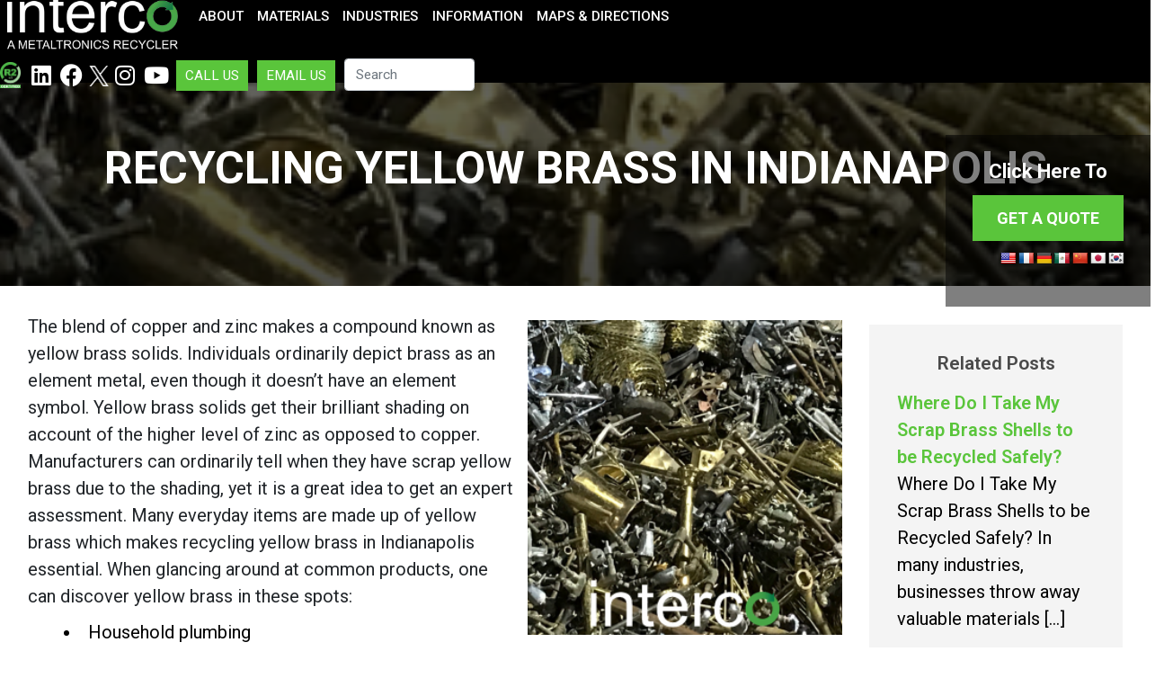

--- FILE ---
content_type: text/html; charset=UTF-8
request_url: https://intercotradingco.com/recycling-yellow-brass-in-indianapolis/
body_size: 31785
content:

<style>

h1, h2, h3, h4, h5, h6 {
  clear: none !important;
}
.blog-content h2 {
  font-size: 40px!important;
  color:#000000;
  text-transform: uppercase!important;
  font-weight: 700!important;
  font-size: 40px!important;
  margin-top: 0.3em!important;
  margin-bottom: 0.3em!important;
  padding-bottom: 0px!important;
}

.blog-content h3 {
  font-size: 40px!important;
  color:#000000;
  text-transform: uppercase!important;
  font-weight: 700!important;
  font-size: 40px!important;
  margin-top: 0.8em!important;
  margin-bottom: 0.3em!important;
  padding-bottom: 0px!important;
}

p{
  font-size: 20px !important;
  margin-bottom: 10px !important;
}

ol{
  font-size: 20px !important;
  margin-bottom: 0.4em !important;
  color: #000000 !important;
}

ul{
  font-size: 20px !important;
  margin-bottom: 0.4em !important;
  color: #000000 !important;
}

.post-categories li{
  display: inline;
}

.post-categories{
  padding-left:10px !important;
}

.card-body ul{
  list-style: none !important;
  padding: 0px !important;

}

.post-categories a{
  text-decoration: underline;
}

.card-body a{
  font-weight: 600;
}

</style>

<!DOCTYPE html>
<html lang="en">
<head>
    <meta charset="UTF-8">
    <meta name="viewport" content="width=device-width, initial-scale=1">
    <meta http-equiv="X-UA-Compatible" content="IE=edge">
    <link rel="profile" href="https://gmpg.org/xfn/11">

<!-- Global site tag (gtag.js) - Google Analytics -->
<script async src="https://www.googletagmanager.com/gtag/js?id=G-QEGCXTFBP3" type="974b8ba4b9e74ad541958332-text/javascript"></script>
<script type="974b8ba4b9e74ad541958332-text/javascript">
  window.dataLayer = window.dataLayer || [];
  function gtag(){dataLayer.push(arguments);}
  gtag('js', new Date());

  gtag('config', 'G-QEGCXTFBP3');
</script>
<script src="https://mktdplp102cdn.azureedge.net/public/latest/js/form-loader.js?v=1.84.2007" type="974b8ba4b9e74ad541958332-text/javascript"></script>
<div class="d365-mkt-config" style="display:none"
    data-website-id="rB4G-DgdW6_OLJLAimTYGISqS5Omeb58XDr8wmAfdp0"
    data-hostname="00a17cb83cf04c4faf186e29e872135b.svc.dynamics.com">
</div>
<style>
    #tutors-popup-m {
        display: none;
    }
</style>


    <meta property="og:image" content="https://intercotradingco.com/wp-content/uploads/2019/06/Brass-1-300x300.png" />
<meta name='robots' content='index, follow, max-image-preview:large, max-snippet:-1, max-video-preview:-1' />
	<style>img:is([sizes="auto" i], [sizes^="auto," i]) { contain-intrinsic-size: 3000px 1500px }</style>
	
	<!-- This site is optimized with the Yoast SEO Premium plugin v24.2 (Yoast SEO v24.2) - https://yoast.com/wordpress/plugins/seo/ -->
	<title>Recycling Yellow Brass in Indianapolis - Interco</title>
	<meta name="description" content="Manufacturers produce a lot of scrap, yet yellow brass should not be disposed of. Interco buys scrap yellow brass in Indianapolis for recycling." />
	<link rel="canonical" href="https://intercotradingco.com/recycling-yellow-brass-in-indianapolis/" />
	<meta property="og:locale" content="en_US" />
	<meta property="og:type" content="article" />
	<meta property="og:title" content="Recycling Yellow Brass in Indianapolis" />
	<meta property="og:description" content="Manufacturers produce a lot of scrap, yet yellow brass should not be disposed of. Interco buys scrap yellow brass in Indianapolis for recycling." />
	<meta property="og:url" content="https://intercotradingco.com/recycling-yellow-brass-in-indianapolis/" />
	<meta property="og:site_name" content="Interco" />
	<meta property="article:published_time" content="2020-04-16T08:29:08+00:00" />
	<meta property="article:modified_time" content="2021-11-05T15:15:41+00:00" />
	<meta property="og:image" content="https://intercotradingco.com/wp-content/uploads/2019/06/Brass-1-300x300.png" />
	<meta name="twitter:card" content="summary_large_image" />
	<meta name="twitter:label1" content="Written by" />
	<meta name="twitter:data1" content="" />
	<meta name="twitter:label2" content="Est. reading time" />
	<meta name="twitter:data2" content="3 minutes" />
	<script type="application/ld+json" class="yoast-schema-graph">{"@context":"https://schema.org","@graph":[{"@type":"WebPage","@id":"https://intercotradingco.com/recycling-yellow-brass-in-indianapolis/","url":"https://intercotradingco.com/recycling-yellow-brass-in-indianapolis/","name":"Recycling Yellow Brass in Indianapolis - Interco","isPartOf":{"@id":"https://intercotradingco.com/#website"},"primaryImageOfPage":{"@id":"https://intercotradingco.com/recycling-yellow-brass-in-indianapolis/#primaryimage"},"image":{"@id":"https://intercotradingco.com/recycling-yellow-brass-in-indianapolis/#primaryimage"},"thumbnailUrl":"https://intercotradingco.com/wp-content/uploads/2019/06/Brass-1-300x300.png","datePublished":"2020-04-16T08:29:08+00:00","dateModified":"2021-11-05T15:15:41+00:00","author":{"@id":""},"description":"Manufacturers produce a lot of scrap, yet yellow brass should not be disposed of. Interco buys scrap yellow brass in Indianapolis for recycling.","breadcrumb":{"@id":"https://intercotradingco.com/recycling-yellow-brass-in-indianapolis/#breadcrumb"},"inLanguage":"en","potentialAction":[{"@type":"ReadAction","target":["https://intercotradingco.com/recycling-yellow-brass-in-indianapolis/"]}]},{"@type":"ImageObject","inLanguage":"en","@id":"https://intercotradingco.com/recycling-yellow-brass-in-indianapolis/#primaryimage","url":"https://intercotradingco.com/wp-content/uploads/2019/06/Brass-1-300x300.png","contentUrl":"https://intercotradingco.com/wp-content/uploads/2019/06/Brass-1-300x300.png"},{"@type":"BreadcrumbList","@id":"https://intercotradingco.com/recycling-yellow-brass-in-indianapolis/#breadcrumb","itemListElement":[{"@type":"ListItem","position":1,"name":"Home","item":"https://intercotradingco.com/"},{"@type":"ListItem","position":2,"name":"Recycling Yellow Brass in Indianapolis"}]},{"@type":"WebSite","@id":"https://intercotradingco.com/#website","url":"https://intercotradingco.com/","name":"Interco","description":"A Metaltronics Recycler","potentialAction":[{"@type":"SearchAction","target":{"@type":"EntryPoint","urlTemplate":"https://intercotradingco.com/?s={search_term_string}"},"query-input":{"@type":"PropertyValueSpecification","valueRequired":true,"valueName":"search_term_string"}}],"inLanguage":"en"},{"@type":"Person","@id":"","url":"https://intercotradingco.com/author/"}]}</script>
	<!-- / Yoast SEO Premium plugin. -->


<link rel='dns-prefetch' href='//translate.google.com' />
<link rel='dns-prefetch' href='//use.fontawesome.com' />
<link rel="alternate" type="application/rss+xml" title="Interco &raquo; Feed" href="https://intercotradingco.com/feed/" />
<link rel="alternate" type="application/rss+xml" title="Interco &raquo; Comments Feed" href="https://intercotradingco.com/comments/feed/" />
		<!-- This site uses the Google Analytics by MonsterInsights plugin v9.0.2 - Using Analytics tracking - https://www.monsterinsights.com/ -->
							<script src="//www.googletagmanager.com/gtag/js?id=G-3YMVSJS9XV"  data-cfasync="false" data-wpfc-render="false" type="text/javascript" async></script>
			<script data-cfasync="false" data-wpfc-render="false" type="text/javascript">
				var mi_version = '9.0.2';
				var mi_track_user = true;
				var mi_no_track_reason = '';
								var MonsterInsightsDefaultLocations = {"page_location":"https:\/\/intercotradingco.com\/recycling-yellow-brass-in-indianapolis\/"};
				if ( typeof MonsterInsightsPrivacyGuardFilter === 'function' ) {
					var MonsterInsightsLocations = (typeof MonsterInsightsExcludeQuery === 'object') ? MonsterInsightsPrivacyGuardFilter( MonsterInsightsExcludeQuery ) : MonsterInsightsPrivacyGuardFilter( MonsterInsightsDefaultLocations );
				} else {
					var MonsterInsightsLocations = (typeof MonsterInsightsExcludeQuery === 'object') ? MonsterInsightsExcludeQuery : MonsterInsightsDefaultLocations;
				}

								var disableStrs = [
										'ga-disable-G-3YMVSJS9XV',
									];

				/* Function to detect opted out users */
				function __gtagTrackerIsOptedOut() {
					for (var index = 0; index < disableStrs.length; index++) {
						if (document.cookie.indexOf(disableStrs[index] + '=true') > -1) {
							return true;
						}
					}

					return false;
				}

				/* Disable tracking if the opt-out cookie exists. */
				if (__gtagTrackerIsOptedOut()) {
					for (var index = 0; index < disableStrs.length; index++) {
						window[disableStrs[index]] = true;
					}
				}

				/* Opt-out function */
				function __gtagTrackerOptout() {
					for (var index = 0; index < disableStrs.length; index++) {
						document.cookie = disableStrs[index] + '=true; expires=Thu, 31 Dec 2099 23:59:59 UTC; path=/';
						window[disableStrs[index]] = true;
					}
				}

				if ('undefined' === typeof gaOptout) {
					function gaOptout() {
						__gtagTrackerOptout();
					}
				}
								window.dataLayer = window.dataLayer || [];

				window.MonsterInsightsDualTracker = {
					helpers: {},
					trackers: {},
				};
				if (mi_track_user) {
					function __gtagDataLayer() {
						dataLayer.push(arguments);
					}

					function __gtagTracker(type, name, parameters) {
						if (!parameters) {
							parameters = {};
						}

						if (parameters.send_to) {
							__gtagDataLayer.apply(null, arguments);
							return;
						}

						if (type === 'event') {
														parameters.send_to = monsterinsights_frontend.v4_id;
							var hookName = name;
							if (typeof parameters['event_category'] !== 'undefined') {
								hookName = parameters['event_category'] + ':' + name;
							}

							if (typeof MonsterInsightsDualTracker.trackers[hookName] !== 'undefined') {
								MonsterInsightsDualTracker.trackers[hookName](parameters);
							} else {
								__gtagDataLayer('event', name, parameters);
							}
							
						} else {
							__gtagDataLayer.apply(null, arguments);
						}
					}

					__gtagTracker('js', new Date());
					__gtagTracker('set', {
						'developer_id.dZGIzZG': true,
											});
					if ( MonsterInsightsLocations.page_location ) {
						__gtagTracker('set', MonsterInsightsLocations);
					}
										__gtagTracker('config', 'G-3YMVSJS9XV', {"forceSSL":"true","link_attribution":"true"} );
															window.gtag = __gtagTracker;										(function () {
						/* https://developers.google.com/analytics/devguides/collection/analyticsjs/ */
						/* ga and __gaTracker compatibility shim. */
						var noopfn = function () {
							return null;
						};
						var newtracker = function () {
							return new Tracker();
						};
						var Tracker = function () {
							return null;
						};
						var p = Tracker.prototype;
						p.get = noopfn;
						p.set = noopfn;
						p.send = function () {
							var args = Array.prototype.slice.call(arguments);
							args.unshift('send');
							__gaTracker.apply(null, args);
						};
						var __gaTracker = function () {
							var len = arguments.length;
							if (len === 0) {
								return;
							}
							var f = arguments[len - 1];
							if (typeof f !== 'object' || f === null || typeof f.hitCallback !== 'function') {
								if ('send' === arguments[0]) {
									var hitConverted, hitObject = false, action;
									if ('event' === arguments[1]) {
										if ('undefined' !== typeof arguments[3]) {
											hitObject = {
												'eventAction': arguments[3],
												'eventCategory': arguments[2],
												'eventLabel': arguments[4],
												'value': arguments[5] ? arguments[5] : 1,
											}
										}
									}
									if ('pageview' === arguments[1]) {
										if ('undefined' !== typeof arguments[2]) {
											hitObject = {
												'eventAction': 'page_view',
												'page_path': arguments[2],
											}
										}
									}
									if (typeof arguments[2] === 'object') {
										hitObject = arguments[2];
									}
									if (typeof arguments[5] === 'object') {
										Object.assign(hitObject, arguments[5]);
									}
									if ('undefined' !== typeof arguments[1].hitType) {
										hitObject = arguments[1];
										if ('pageview' === hitObject.hitType) {
											hitObject.eventAction = 'page_view';
										}
									}
									if (hitObject) {
										action = 'timing' === arguments[1].hitType ? 'timing_complete' : hitObject.eventAction;
										hitConverted = mapArgs(hitObject);
										__gtagTracker('event', action, hitConverted);
									}
								}
								return;
							}

							function mapArgs(args) {
								var arg, hit = {};
								var gaMap = {
									'eventCategory': 'event_category',
									'eventAction': 'event_action',
									'eventLabel': 'event_label',
									'eventValue': 'event_value',
									'nonInteraction': 'non_interaction',
									'timingCategory': 'event_category',
									'timingVar': 'name',
									'timingValue': 'value',
									'timingLabel': 'event_label',
									'page': 'page_path',
									'location': 'page_location',
									'title': 'page_title',
									'referrer' : 'page_referrer',
								};
								for (arg in args) {
																		if (!(!args.hasOwnProperty(arg) || !gaMap.hasOwnProperty(arg))) {
										hit[gaMap[arg]] = args[arg];
									} else {
										hit[arg] = args[arg];
									}
								}
								return hit;
							}

							try {
								f.hitCallback();
							} catch (ex) {
							}
						};
						__gaTracker.create = newtracker;
						__gaTracker.getByName = newtracker;
						__gaTracker.getAll = function () {
							return [];
						};
						__gaTracker.remove = noopfn;
						__gaTracker.loaded = true;
						window['__gaTracker'] = __gaTracker;
					})();
									} else {
										console.log("");
					(function () {
						function __gtagTracker() {
							return null;
						}

						window['__gtagTracker'] = __gtagTracker;
						window['gtag'] = __gtagTracker;
					})();
									}
			</script>
				<!-- / Google Analytics by MonsterInsights -->
		<script type="974b8ba4b9e74ad541958332-text/javascript">
/* <![CDATA[ */
window._wpemojiSettings = {"baseUrl":"https:\/\/s.w.org\/images\/core\/emoji\/15.0.3\/72x72\/","ext":".png","svgUrl":"https:\/\/s.w.org\/images\/core\/emoji\/15.0.3\/svg\/","svgExt":".svg","source":{"concatemoji":"https:\/\/intercotradingco.com\/wp-includes\/js\/wp-emoji-release.min.js?ver=6.7.4"}};
/*! This file is auto-generated */
!function(i,n){var o,s,e;function c(e){try{var t={supportTests:e,timestamp:(new Date).valueOf()};sessionStorage.setItem(o,JSON.stringify(t))}catch(e){}}function p(e,t,n){e.clearRect(0,0,e.canvas.width,e.canvas.height),e.fillText(t,0,0);var t=new Uint32Array(e.getImageData(0,0,e.canvas.width,e.canvas.height).data),r=(e.clearRect(0,0,e.canvas.width,e.canvas.height),e.fillText(n,0,0),new Uint32Array(e.getImageData(0,0,e.canvas.width,e.canvas.height).data));return t.every(function(e,t){return e===r[t]})}function u(e,t,n){switch(t){case"flag":return n(e,"\ud83c\udff3\ufe0f\u200d\u26a7\ufe0f","\ud83c\udff3\ufe0f\u200b\u26a7\ufe0f")?!1:!n(e,"\ud83c\uddfa\ud83c\uddf3","\ud83c\uddfa\u200b\ud83c\uddf3")&&!n(e,"\ud83c\udff4\udb40\udc67\udb40\udc62\udb40\udc65\udb40\udc6e\udb40\udc67\udb40\udc7f","\ud83c\udff4\u200b\udb40\udc67\u200b\udb40\udc62\u200b\udb40\udc65\u200b\udb40\udc6e\u200b\udb40\udc67\u200b\udb40\udc7f");case"emoji":return!n(e,"\ud83d\udc26\u200d\u2b1b","\ud83d\udc26\u200b\u2b1b")}return!1}function f(e,t,n){var r="undefined"!=typeof WorkerGlobalScope&&self instanceof WorkerGlobalScope?new OffscreenCanvas(300,150):i.createElement("canvas"),a=r.getContext("2d",{willReadFrequently:!0}),o=(a.textBaseline="top",a.font="600 32px Arial",{});return e.forEach(function(e){o[e]=t(a,e,n)}),o}function t(e){var t=i.createElement("script");t.src=e,t.defer=!0,i.head.appendChild(t)}"undefined"!=typeof Promise&&(o="wpEmojiSettingsSupports",s=["flag","emoji"],n.supports={everything:!0,everythingExceptFlag:!0},e=new Promise(function(e){i.addEventListener("DOMContentLoaded",e,{once:!0})}),new Promise(function(t){var n=function(){try{var e=JSON.parse(sessionStorage.getItem(o));if("object"==typeof e&&"number"==typeof e.timestamp&&(new Date).valueOf()<e.timestamp+604800&&"object"==typeof e.supportTests)return e.supportTests}catch(e){}return null}();if(!n){if("undefined"!=typeof Worker&&"undefined"!=typeof OffscreenCanvas&&"undefined"!=typeof URL&&URL.createObjectURL&&"undefined"!=typeof Blob)try{var e="postMessage("+f.toString()+"("+[JSON.stringify(s),u.toString(),p.toString()].join(",")+"));",r=new Blob([e],{type:"text/javascript"}),a=new Worker(URL.createObjectURL(r),{name:"wpTestEmojiSupports"});return void(a.onmessage=function(e){c(n=e.data),a.terminate(),t(n)})}catch(e){}c(n=f(s,u,p))}t(n)}).then(function(e){for(var t in e)n.supports[t]=e[t],n.supports.everything=n.supports.everything&&n.supports[t],"flag"!==t&&(n.supports.everythingExceptFlag=n.supports.everythingExceptFlag&&n.supports[t]);n.supports.everythingExceptFlag=n.supports.everythingExceptFlag&&!n.supports.flag,n.DOMReady=!1,n.readyCallback=function(){n.DOMReady=!0}}).then(function(){return e}).then(function(){var e;n.supports.everything||(n.readyCallback(),(e=n.source||{}).concatemoji?t(e.concatemoji):e.wpemoji&&e.twemoji&&(t(e.twemoji),t(e.wpemoji)))}))}((window,document),window._wpemojiSettings);
/* ]]> */
</script>
<link rel='stylesheet' id='hfe-widgets-style-css' href='https://intercotradingco.com/wp-content/plugins/header-footer-elementor/inc/widgets-css/frontend.css?ver=2.0.6' type='text/css' media='all' />
<style id='wp-emoji-styles-inline-css' type='text/css'>

	img.wp-smiley, img.emoji {
		display: inline !important;
		border: none !important;
		box-shadow: none !important;
		height: 1em !important;
		width: 1em !important;
		margin: 0 0.07em !important;
		vertical-align: -0.1em !important;
		background: none !important;
		padding: 0 !important;
	}
</style>
<link rel='stylesheet' id='wp-block-library-css' href='https://intercotradingco.com/wp-includes/css/dist/block-library/style.min.css?ver=6.7.4' type='text/css' media='all' />
<style id='classic-theme-styles-inline-css' type='text/css'>
/*! This file is auto-generated */
.wp-block-button__link{color:#fff;background-color:#32373c;border-radius:9999px;box-shadow:none;text-decoration:none;padding:calc(.667em + 2px) calc(1.333em + 2px);font-size:1.125em}.wp-block-file__button{background:#32373c;color:#fff;text-decoration:none}
</style>
<style id='global-styles-inline-css' type='text/css'>
:root{--wp--preset--aspect-ratio--square: 1;--wp--preset--aspect-ratio--4-3: 4/3;--wp--preset--aspect-ratio--3-4: 3/4;--wp--preset--aspect-ratio--3-2: 3/2;--wp--preset--aspect-ratio--2-3: 2/3;--wp--preset--aspect-ratio--16-9: 16/9;--wp--preset--aspect-ratio--9-16: 9/16;--wp--preset--color--black: #000000;--wp--preset--color--cyan-bluish-gray: #abb8c3;--wp--preset--color--white: #ffffff;--wp--preset--color--pale-pink: #f78da7;--wp--preset--color--vivid-red: #cf2e2e;--wp--preset--color--luminous-vivid-orange: #ff6900;--wp--preset--color--luminous-vivid-amber: #fcb900;--wp--preset--color--light-green-cyan: #7bdcb5;--wp--preset--color--vivid-green-cyan: #00d084;--wp--preset--color--pale-cyan-blue: #8ed1fc;--wp--preset--color--vivid-cyan-blue: #0693e3;--wp--preset--color--vivid-purple: #9b51e0;--wp--preset--gradient--vivid-cyan-blue-to-vivid-purple: linear-gradient(135deg,rgba(6,147,227,1) 0%,rgb(155,81,224) 100%);--wp--preset--gradient--light-green-cyan-to-vivid-green-cyan: linear-gradient(135deg,rgb(122,220,180) 0%,rgb(0,208,130) 100%);--wp--preset--gradient--luminous-vivid-amber-to-luminous-vivid-orange: linear-gradient(135deg,rgba(252,185,0,1) 0%,rgba(255,105,0,1) 100%);--wp--preset--gradient--luminous-vivid-orange-to-vivid-red: linear-gradient(135deg,rgba(255,105,0,1) 0%,rgb(207,46,46) 100%);--wp--preset--gradient--very-light-gray-to-cyan-bluish-gray: linear-gradient(135deg,rgb(238,238,238) 0%,rgb(169,184,195) 100%);--wp--preset--gradient--cool-to-warm-spectrum: linear-gradient(135deg,rgb(74,234,220) 0%,rgb(151,120,209) 20%,rgb(207,42,186) 40%,rgb(238,44,130) 60%,rgb(251,105,98) 80%,rgb(254,248,76) 100%);--wp--preset--gradient--blush-light-purple: linear-gradient(135deg,rgb(255,206,236) 0%,rgb(152,150,240) 100%);--wp--preset--gradient--blush-bordeaux: linear-gradient(135deg,rgb(254,205,165) 0%,rgb(254,45,45) 50%,rgb(107,0,62) 100%);--wp--preset--gradient--luminous-dusk: linear-gradient(135deg,rgb(255,203,112) 0%,rgb(199,81,192) 50%,rgb(65,88,208) 100%);--wp--preset--gradient--pale-ocean: linear-gradient(135deg,rgb(255,245,203) 0%,rgb(182,227,212) 50%,rgb(51,167,181) 100%);--wp--preset--gradient--electric-grass: linear-gradient(135deg,rgb(202,248,128) 0%,rgb(113,206,126) 100%);--wp--preset--gradient--midnight: linear-gradient(135deg,rgb(2,3,129) 0%,rgb(40,116,252) 100%);--wp--preset--font-size--small: 13px;--wp--preset--font-size--medium: 20px;--wp--preset--font-size--large: 36px;--wp--preset--font-size--x-large: 42px;--wp--preset--spacing--20: 0.44rem;--wp--preset--spacing--30: 0.67rem;--wp--preset--spacing--40: 1rem;--wp--preset--spacing--50: 1.5rem;--wp--preset--spacing--60: 2.25rem;--wp--preset--spacing--70: 3.38rem;--wp--preset--spacing--80: 5.06rem;--wp--preset--shadow--natural: 6px 6px 9px rgba(0, 0, 0, 0.2);--wp--preset--shadow--deep: 12px 12px 50px rgba(0, 0, 0, 0.4);--wp--preset--shadow--sharp: 6px 6px 0px rgba(0, 0, 0, 0.2);--wp--preset--shadow--outlined: 6px 6px 0px -3px rgba(255, 255, 255, 1), 6px 6px rgba(0, 0, 0, 1);--wp--preset--shadow--crisp: 6px 6px 0px rgba(0, 0, 0, 1);}:where(.is-layout-flex){gap: 0.5em;}:where(.is-layout-grid){gap: 0.5em;}body .is-layout-flex{display: flex;}.is-layout-flex{flex-wrap: wrap;align-items: center;}.is-layout-flex > :is(*, div){margin: 0;}body .is-layout-grid{display: grid;}.is-layout-grid > :is(*, div){margin: 0;}:where(.wp-block-columns.is-layout-flex){gap: 2em;}:where(.wp-block-columns.is-layout-grid){gap: 2em;}:where(.wp-block-post-template.is-layout-flex){gap: 1.25em;}:where(.wp-block-post-template.is-layout-grid){gap: 1.25em;}.has-black-color{color: var(--wp--preset--color--black) !important;}.has-cyan-bluish-gray-color{color: var(--wp--preset--color--cyan-bluish-gray) !important;}.has-white-color{color: var(--wp--preset--color--white) !important;}.has-pale-pink-color{color: var(--wp--preset--color--pale-pink) !important;}.has-vivid-red-color{color: var(--wp--preset--color--vivid-red) !important;}.has-luminous-vivid-orange-color{color: var(--wp--preset--color--luminous-vivid-orange) !important;}.has-luminous-vivid-amber-color{color: var(--wp--preset--color--luminous-vivid-amber) !important;}.has-light-green-cyan-color{color: var(--wp--preset--color--light-green-cyan) !important;}.has-vivid-green-cyan-color{color: var(--wp--preset--color--vivid-green-cyan) !important;}.has-pale-cyan-blue-color{color: var(--wp--preset--color--pale-cyan-blue) !important;}.has-vivid-cyan-blue-color{color: var(--wp--preset--color--vivid-cyan-blue) !important;}.has-vivid-purple-color{color: var(--wp--preset--color--vivid-purple) !important;}.has-black-background-color{background-color: var(--wp--preset--color--black) !important;}.has-cyan-bluish-gray-background-color{background-color: var(--wp--preset--color--cyan-bluish-gray) !important;}.has-white-background-color{background-color: var(--wp--preset--color--white) !important;}.has-pale-pink-background-color{background-color: var(--wp--preset--color--pale-pink) !important;}.has-vivid-red-background-color{background-color: var(--wp--preset--color--vivid-red) !important;}.has-luminous-vivid-orange-background-color{background-color: var(--wp--preset--color--luminous-vivid-orange) !important;}.has-luminous-vivid-amber-background-color{background-color: var(--wp--preset--color--luminous-vivid-amber) !important;}.has-light-green-cyan-background-color{background-color: var(--wp--preset--color--light-green-cyan) !important;}.has-vivid-green-cyan-background-color{background-color: var(--wp--preset--color--vivid-green-cyan) !important;}.has-pale-cyan-blue-background-color{background-color: var(--wp--preset--color--pale-cyan-blue) !important;}.has-vivid-cyan-blue-background-color{background-color: var(--wp--preset--color--vivid-cyan-blue) !important;}.has-vivid-purple-background-color{background-color: var(--wp--preset--color--vivid-purple) !important;}.has-black-border-color{border-color: var(--wp--preset--color--black) !important;}.has-cyan-bluish-gray-border-color{border-color: var(--wp--preset--color--cyan-bluish-gray) !important;}.has-white-border-color{border-color: var(--wp--preset--color--white) !important;}.has-pale-pink-border-color{border-color: var(--wp--preset--color--pale-pink) !important;}.has-vivid-red-border-color{border-color: var(--wp--preset--color--vivid-red) !important;}.has-luminous-vivid-orange-border-color{border-color: var(--wp--preset--color--luminous-vivid-orange) !important;}.has-luminous-vivid-amber-border-color{border-color: var(--wp--preset--color--luminous-vivid-amber) !important;}.has-light-green-cyan-border-color{border-color: var(--wp--preset--color--light-green-cyan) !important;}.has-vivid-green-cyan-border-color{border-color: var(--wp--preset--color--vivid-green-cyan) !important;}.has-pale-cyan-blue-border-color{border-color: var(--wp--preset--color--pale-cyan-blue) !important;}.has-vivid-cyan-blue-border-color{border-color: var(--wp--preset--color--vivid-cyan-blue) !important;}.has-vivid-purple-border-color{border-color: var(--wp--preset--color--vivid-purple) !important;}.has-vivid-cyan-blue-to-vivid-purple-gradient-background{background: var(--wp--preset--gradient--vivid-cyan-blue-to-vivid-purple) !important;}.has-light-green-cyan-to-vivid-green-cyan-gradient-background{background: var(--wp--preset--gradient--light-green-cyan-to-vivid-green-cyan) !important;}.has-luminous-vivid-amber-to-luminous-vivid-orange-gradient-background{background: var(--wp--preset--gradient--luminous-vivid-amber-to-luminous-vivid-orange) !important;}.has-luminous-vivid-orange-to-vivid-red-gradient-background{background: var(--wp--preset--gradient--luminous-vivid-orange-to-vivid-red) !important;}.has-very-light-gray-to-cyan-bluish-gray-gradient-background{background: var(--wp--preset--gradient--very-light-gray-to-cyan-bluish-gray) !important;}.has-cool-to-warm-spectrum-gradient-background{background: var(--wp--preset--gradient--cool-to-warm-spectrum) !important;}.has-blush-light-purple-gradient-background{background: var(--wp--preset--gradient--blush-light-purple) !important;}.has-blush-bordeaux-gradient-background{background: var(--wp--preset--gradient--blush-bordeaux) !important;}.has-luminous-dusk-gradient-background{background: var(--wp--preset--gradient--luminous-dusk) !important;}.has-pale-ocean-gradient-background{background: var(--wp--preset--gradient--pale-ocean) !important;}.has-electric-grass-gradient-background{background: var(--wp--preset--gradient--electric-grass) !important;}.has-midnight-gradient-background{background: var(--wp--preset--gradient--midnight) !important;}.has-small-font-size{font-size: var(--wp--preset--font-size--small) !important;}.has-medium-font-size{font-size: var(--wp--preset--font-size--medium) !important;}.has-large-font-size{font-size: var(--wp--preset--font-size--large) !important;}.has-x-large-font-size{font-size: var(--wp--preset--font-size--x-large) !important;}
:where(.wp-block-post-template.is-layout-flex){gap: 1.25em;}:where(.wp-block-post-template.is-layout-grid){gap: 1.25em;}
:where(.wp-block-columns.is-layout-flex){gap: 2em;}:where(.wp-block-columns.is-layout-grid){gap: 2em;}
:root :where(.wp-block-pullquote){font-size: 1.5em;line-height: 1.6;}
</style>
<link rel='stylesheet' id='google-language-translator-css' href='https://intercotradingco.com/wp-content/plugins/google-language-translator/css/style.css?ver=6.0.20' type='text/css' media='' />
<link rel='stylesheet' id='enhanced-email-form-css-css' href='https://intercotradingco.com/wp-content/plugins/send-email-plugin/assets/css/style.css?ver=6.7.4' type='text/css' media='all' />
<link rel='stylesheet' id='hfe-style-css' href='https://intercotradingco.com/wp-content/plugins/header-footer-elementor/assets/css/header-footer-elementor.css?ver=2.0.6' type='text/css' media='all' />
<link rel='stylesheet' id='elementor-frontend-css' href='https://intercotradingco.com/wp-content/plugins/elementor/assets/css/frontend.min.css?ver=3.27.0' type='text/css' media='all' />
<link rel='stylesheet' id='elementor-post-17764-css' href='https://intercotradingco.com/wp-content/uploads/elementor/css/post-17764.css?ver=1740543293' type='text/css' media='all' />
<link rel='stylesheet' id='wp-bootstrap-starter-bootstrap-css-css' href='https://intercotradingco.com/wp-content/themes/wp-bootstrap-starter/inc/assets/css/bootstrap.min.css?ver=6.7.4' type='text/css' media='all' />
<link rel='stylesheet' id='wp-bootstrap-starter-fontawesome-cdn-css' href='https://intercotradingco.com/wp-content/themes/wp-bootstrap-starter/inc/assets/css/fontawesome.min.css?ver=6.7.4' type='text/css' media='all' />
<link rel='stylesheet' id='wp-bootstrap-starter-style-css' href='https://intercotradingco.com/wp-content/themes/wp-bootstrap-starter/style.css?ver=6.7.4' type='text/css' media='all' />
<style id='akismet-widget-style-inline-css' type='text/css'>

			.a-stats {
				--akismet-color-mid-green: #357b49;
				--akismet-color-white: #fff;
				--akismet-color-light-grey: #f6f7f7;

				max-width: 350px;
				width: auto;
			}

			.a-stats * {
				all: unset;
				box-sizing: border-box;
			}

			.a-stats strong {
				font-weight: 600;
			}

			.a-stats a.a-stats__link,
			.a-stats a.a-stats__link:visited,
			.a-stats a.a-stats__link:active {
				background: var(--akismet-color-mid-green);
				border: none;
				box-shadow: none;
				border-radius: 8px;
				color: var(--akismet-color-white);
				cursor: pointer;
				display: block;
				font-family: -apple-system, BlinkMacSystemFont, 'Segoe UI', 'Roboto', 'Oxygen-Sans', 'Ubuntu', 'Cantarell', 'Helvetica Neue', sans-serif;
				font-weight: 500;
				padding: 12px;
				text-align: center;
				text-decoration: none;
				transition: all 0.2s ease;
			}

			/* Extra specificity to deal with TwentyTwentyOne focus style */
			.widget .a-stats a.a-stats__link:focus {
				background: var(--akismet-color-mid-green);
				color: var(--akismet-color-white);
				text-decoration: none;
			}

			.a-stats a.a-stats__link:hover {
				filter: brightness(110%);
				box-shadow: 0 4px 12px rgba(0, 0, 0, 0.06), 0 0 2px rgba(0, 0, 0, 0.16);
			}

			.a-stats .count {
				color: var(--akismet-color-white);
				display: block;
				font-size: 1.5em;
				line-height: 1.4;
				padding: 0 13px;
				white-space: nowrap;
			}
		
</style>
<link rel='stylesheet' id='font-awesome-official-css' href='https://use.fontawesome.com/releases/v6.5.1/css/all.css' type='text/css' media='all' integrity="sha384-t1nt8BQoYMLFN5p42tRAtuAAFQaCQODekUVeKKZrEnEyp4H2R0RHFz0KWpmj7i8g" crossorigin="anonymous" />
<link rel='stylesheet' id='hfe-icons-list-css' href='https://intercotradingco.com/wp-content/plugins/elementor/assets/css/widget-icon-list.min.css?ver=3.24.3' type='text/css' media='all' />
<link rel='stylesheet' id='hfe-social-icons-css' href='https://intercotradingco.com/wp-content/plugins/elementor/assets/css/widget-social-icons.min.css?ver=3.24.0' type='text/css' media='all' />
<link rel='stylesheet' id='hfe-social-share-icons-brands-css' href='https://intercotradingco.com/wp-content/plugins/elementor/assets/lib/font-awesome/css/brands.css?ver=5.15.3' type='text/css' media='all' />
<link rel='stylesheet' id='hfe-social-share-icons-fontawesome-css' href='https://intercotradingco.com/wp-content/plugins/elementor/assets/lib/font-awesome/css/fontawesome.css?ver=5.15.3' type='text/css' media='all' />
<link rel='stylesheet' id='hfe-nav-menu-icons-css' href='https://intercotradingco.com/wp-content/plugins/elementor/assets/lib/font-awesome/css/solid.css?ver=5.15.3' type='text/css' media='all' />
<link rel='stylesheet' id='hfe-widget-blockquote-css' href='https://intercotradingco.com/wp-content/plugins/elementor-pro/assets/css/widget-blockquote.min.css?ver=3.25.0' type='text/css' media='all' />
<link rel='stylesheet' id='font-awesome-official-v4shim-css' href='https://use.fontawesome.com/releases/v6.5.1/css/v4-shims.css' type='text/css' media='all' integrity="sha384-5Jfdy0XO8+vjCRofsSnGmxGSYjLfsjjTOABKxVr8BkfvlaAm14bIJc7Jcjfq/xQI" crossorigin="anonymous" />
<link rel='stylesheet' id='google-fonts-1-css' href='https://fonts.googleapis.com/css?family=Roboto%3A100%2C100italic%2C200%2C200italic%2C300%2C300italic%2C400%2C400italic%2C500%2C500italic%2C600%2C600italic%2C700%2C700italic%2C800%2C800italic%2C900%2C900italic%7CRoboto+Slab%3A100%2C100italic%2C200%2C200italic%2C300%2C300italic%2C400%2C400italic%2C500%2C500italic%2C600%2C600italic%2C700%2C700italic%2C800%2C800italic%2C900%2C900italic&#038;display=swap&#038;ver=6.7.4' type='text/css' media='all' />
<link rel="preconnect" href="https://fonts.gstatic.com/" crossorigin><script type="974b8ba4b9e74ad541958332-text/javascript" src="https://intercotradingco.com/wp-content/plugins/google-analytics-premium/assets/js/frontend-gtag.min.js?ver=9.0.2" id="monsterinsights-frontend-script-js"></script>
<script data-cfasync="false" data-wpfc-render="false" type="text/javascript" id='monsterinsights-frontend-script-js-extra'>/* <![CDATA[ */
var monsterinsights_frontend = {"js_events_tracking":"true","download_extensions":"doc,pdf,ppt,zip,xls,docx,pptx,xlsx","inbound_paths":"[{\"path\":\"\\\/go\\\/\",\"label\":\"affiliate\"},{\"path\":\"\\\/recommend\\\/\",\"label\":\"affiliate\"}]","home_url":"https:\/\/intercotradingco.com","hash_tracking":"false","v4_id":"G-3YMVSJS9XV"};/* ]]> */
</script>
<script type="974b8ba4b9e74ad541958332-text/javascript" src="https://intercotradingco.com/wp-includes/js/jquery/jquery.min.js?ver=3.7.1" id="jquery-core-js"></script>
<script type="974b8ba4b9e74ad541958332-text/javascript" src="https://intercotradingco.com/wp-includes/js/jquery/jquery-migrate.min.js?ver=3.4.1" id="jquery-migrate-js"></script>
<script type="974b8ba4b9e74ad541958332-text/javascript" id="jquery-js-after">
/* <![CDATA[ */
!function($){"use strict";$(document).ready(function(){$(this).scrollTop()>100&&$(".hfe-scroll-to-top-wrap").removeClass("hfe-scroll-to-top-hide"),$(window).scroll(function(){$(this).scrollTop()<100?$(".hfe-scroll-to-top-wrap").fadeOut(300):$(".hfe-scroll-to-top-wrap").fadeIn(300)}),$(".hfe-scroll-to-top-wrap").on("click",function(){$("html, body").animate({scrollTop:0},300);return!1})})}(jQuery);
/* ]]> */
</script>
<!--[if lt IE 9]>
<script type="text/javascript" src="https://intercotradingco.com/wp-content/themes/wp-bootstrap-starter/inc/assets/js/html5.js?ver=3.7.0" id="html5hiv-js"></script>
<![endif]-->
<link rel="https://api.w.org/" href="https://intercotradingco.com/wp-json/" /><link rel="alternate" title="JSON" type="application/json" href="https://intercotradingco.com/wp-json/wp/v2/posts/5078" /><link rel="EditURI" type="application/rsd+xml" title="RSD" href="https://intercotradingco.com/xmlrpc.php?rsd" />
<meta name="generator" content="WordPress 6.7.4" />
<link rel='shortlink' href='https://intercotradingco.com/?p=5078' />
<link rel="alternate" title="oEmbed (JSON)" type="application/json+oembed" href="https://intercotradingco.com/wp-json/oembed/1.0/embed?url=https%3A%2F%2Fintercotradingco.com%2Frecycling-yellow-brass-in-indianapolis%2F" />
<link rel="alternate" title="oEmbed (XML)" type="text/xml+oembed" href="https://intercotradingco.com/wp-json/oembed/1.0/embed?url=https%3A%2F%2Fintercotradingco.com%2Frecycling-yellow-brass-in-indianapolis%2F&#038;format=xml" />
<!-- start Simple Custom CSS and JS -->
<script type="974b8ba4b9e74ad541958332-text/javascript">
 


// jQuery(document).ready(function($) {
//     // Define all your field dependencies in this array
//     const fieldDependencies = [
//     { 
//         trigger: '#wpforms-20162-field_122',
//         target: '#wpforms-20162-field_117' 
//     },    
//     { 
//         trigger: '#wpforms-20162-field_151',
//         target: '#wpforms-20162-field_152' 
//     },
//     { 
//         trigger: '#wpforms-20162-field_210',
//         target: '#wpforms-20162-field_211' 
//     },
//     { 
//         trigger: '#wpforms-20162-field_125',
//         target: '#wpforms-20162-field_126' 
//     },
//     { 
//         trigger: '#wpforms-20162-field_154',
//         target: '#wpforms-20162-field_155' 
//     },
//     { 
//         trigger: '#wpforms-20162-field_226',
//         target: '#wpforms-20162-field_227' 
//     },
//     { 
//         trigger: '#wpforms-20162-field_131',
//         target: '#wpforms-20162-field_132' 
//     },
//     { 
//         trigger: '#wpforms-20162-field_157',
//         target: '#wpforms-20162-field_158' 
//     },
//     { 
//         trigger: '#wpforms-20162-field_229',
//         target: '#wpforms-20162-field_230' 
//     },
//     { 
//         trigger: '#wpforms-20162-field_134',
//         target: '#wpforms-20162-field_135' 
//     },
//     { 
//         trigger: '#wpforms-20162-field_179',
//         target: '#wpforms-20162-field_180' 
//     },
//     { 
//         trigger: '#wpforms-20162-field_232',
//         target: '#wpforms-20162-field_233' 
//     },
//     { 
//         trigger: '#wpforms-20162-field_137',
//         target: '#wpforms-20162-field_138' 
//     },
//     { 
//         trigger: '#wpforms-20162-field_183',
//         target: '#wpforms-20162-field_184' 
//     },
//     { 
//         trigger: '#wpforms-20162-field_216',
//         target: '#wpforms-20162-field_217' 
//     },
//     { 
//         trigger: '#wpforms-20162-field_140',
//         target: '#wpforms-20162-field_141' 
//     },
//     { 
//         trigger: '#wpforms-20162-field_186',
//         target: '#wpforms-20162-field_187' 
//     },
//     { 
//         trigger: '#wpforms-20162-field_213',
//         target: '#wpforms-20162-field_214' 
//     }   
// ];

//     // Function to handle the requirement logic
//     function updateRequirement(triggerField, targetField) {
//         if ($(triggerField).val().trim() !== '') {
//             $(targetField).prop('required', true);
//             $(targetField).closest('.wpforms-field').addClass('wpforms-field-required');
//         } else {
//             $(targetField).prop('required', false);
//             $(targetField).closest('.wpforms-field').removeClass('wpforms-field-required');
//         }
//     }

//     // Set up event handlers for all dependencies
//     fieldDependencies.forEach(pair => {
//         // Initial check on page load
//         updateRequirement(pair.trigger, pair.target);
        
//         // Set up change/input event listeners
//         $(document).on('change input', pair.trigger, function() {
//             updateRequirement(pair.trigger, pair.target);
//         });
//     });
// });

jQuery(document).ready(function($) {
    const fieldDependencies = [
        { trigger: '#wpforms-20162-field_122', target: '#wpforms-20162-field_117' },    
        { trigger: '#wpforms-20162-field_151', target: '#wpforms-20162-field_152' },
        { trigger: '#wpforms-20162-field_210', target: '#wpforms-20162-field_211' },
        { trigger: '#wpforms-20162-field_125', target: '#wpforms-20162-field_126' },
        { trigger: '#wpforms-20162-field_154', target: '#wpforms-20162-field_155' },
        { trigger: '#wpforms-20162-field_226', target: '#wpforms-20162-field_227' },
        { trigger: '#wpforms-20162-field_131', target: '#wpforms-20162-field_132' },
        { trigger: '#wpforms-20162-field_157', target: '#wpforms-20162-field_158' },
        { trigger: '#wpforms-20162-field_229', target: '#wpforms-20162-field_230' },
        { trigger: '#wpforms-20162-field_134', target: '#wpforms-20162-field_135' },
        { trigger: '#wpforms-20162-field_179', target: '#wpforms-20162-field_180' },
        { trigger: '#wpforms-20162-field_232', target: '#wpforms-20162-field_233' },
        { trigger: '#wpforms-20162-field_137', target: '#wpforms-20162-field_138' },
        { trigger: '#wpforms-20162-field_183', target: '#wpforms-20162-field_184' },
        { trigger: '#wpforms-20162-field_216', target: '#wpforms-20162-field_217' },
        { trigger: '#wpforms-20162-field_140', target: '#wpforms-20162-field_141' },
        { trigger: '#wpforms-20162-field_186', target: '#wpforms-20162-field_187' },
        { trigger: '#wpforms-20162-field_213', target: '#wpforms-20162-field_214' }   
    ];

    function updateRequirement(fieldA, fieldB) {
        const hasA = $(fieldA).val().trim() !== '';
        const hasB = $(fieldB).val().trim() !== '';

        // If either field has a value, the other should be required
        if (hasA) {
            $(fieldB).prop('required', true).closest('.wpforms-field').addClass('wpforms-field-required');
        } else if (!hasB) {
            $(fieldB).prop('required', false).closest('.wpforms-field').removeClass('wpforms-field-required');
        }

        if (hasB) {
            $(fieldA).prop('required', true).closest('.wpforms-field').addClass('wpforms-field-required');
        } else if (!hasA) {
            $(fieldA).prop('required', false).closest('.wpforms-field').removeClass('wpforms-field-required');
        }
    }

    fieldDependencies.forEach(pair => {
        updateRequirement(pair.trigger, pair.target);

        $(document).on('change input', `${pair.trigger}, ${pair.target}`, function() {
            updateRequirement(pair.trigger, pair.target);
        });
    });
});</script>
<!-- end Simple Custom CSS and JS -->
<style>p.hello{font-size:12px;color:darkgray;}#google_language_translator,#flags{text-align:left;}#google_language_translator,#language{clear:both;width:160px;text-align:right;}#language{float:right;}#flags{text-align:right;width:165px;float:right;clear:right;}#flags ul{float:right!important;}p.hello{text-align:right;float:right;clear:both;}.glt-clear{height:0px;clear:both;margin:0px;padding:0px;}#flags{width:165px;}#flags a{display:inline-block;margin-left:2px;}#google_language_translator a{display:none!important;}div.skiptranslate.goog-te-gadget{display:inline!important;}.goog-te-gadget{color:transparent!important;}.goog-te-gadget{font-size:0px!important;}.goog-branding{display:none;}.goog-tooltip{display: none!important;}.goog-tooltip:hover{display: none!important;}.goog-text-highlight{background-color:transparent!important;border:none!important;box-shadow:none!important;}#google_language_translator select.goog-te-combo{color:#32373c;}div.skiptranslate{display:none!important;}body{top:0px!important;}#goog-gt-{display:none!important;}font font{background-color:transparent!important;box-shadow:none!important;position:initial!important;}#glt-translate-trigger{left:20px;right:auto;}#glt-translate-trigger > span{color:#ffffff;}#glt-translate-trigger{background:#2ec603;}.goog-te-gadget .goog-te-combo{width:100%;}</style><link rel="pingback" href="https://intercotradingco.com/xmlrpc.php">    <style type="text/css">
        #page-sub-header { background: #ffffff; }
    </style>
    <meta name="generator" content="Elementor 3.27.0; features: e_font_icon_svg, additional_custom_breakpoints; settings: css_print_method-external, google_font-enabled, font_display-swap">
<style type="text/css">.recentcomments a{display:inline !important;padding:0 !important;margin:0 !important;}</style>			<style>
				.e-con.e-parent:nth-of-type(n+4):not(.e-lazyloaded):not(.e-no-lazyload),
				.e-con.e-parent:nth-of-type(n+4):not(.e-lazyloaded):not(.e-no-lazyload) * {
					background-image: none !important;
				}
				@media screen and (max-height: 1024px) {
					.e-con.e-parent:nth-of-type(n+3):not(.e-lazyloaded):not(.e-no-lazyload),
					.e-con.e-parent:nth-of-type(n+3):not(.e-lazyloaded):not(.e-no-lazyload) * {
						background-image: none !important;
					}
				}
				@media screen and (max-height: 640px) {
					.e-con.e-parent:nth-of-type(n+2):not(.e-lazyloaded):not(.e-no-lazyload),
					.e-con.e-parent:nth-of-type(n+2):not(.e-lazyloaded):not(.e-no-lazyload) * {
						background-image: none !important;
					}
				}
			</style>
				<style type="text/css">
	        a.site-title,
		.site-description {
			color: #ffffff;
		}
		</style>
	<link rel="icon" href="https://intercotradingco.com/wp-content/uploads/2021/11/Favicon-2020-Transparent-150x150.png" sizes="32x32" />
<link rel="icon" href="https://intercotradingco.com/wp-content/uploads/2021/11/Favicon-2020-Transparent.png" sizes="192x192" />
<link rel="apple-touch-icon" href="https://intercotradingco.com/wp-content/uploads/2021/11/Favicon-2020-Transparent.png" />
<meta name="msapplication-TileImage" content="https://intercotradingco.com/wp-content/uploads/2021/11/Favicon-2020-Transparent.png" />
		<style type="text/css" id="wp-custom-css">
			/* Mobile devices */
@media only screen and (max-width: 767px) {
  .header-btn-group  {
		display: none;
	}
	
	.search-form {
		height: 0px;
	}
	.search-field {
		display: none;
	}
	
	.social-icons-header {
		display: none;
	}
}

/* Tablets */
@media only screen and (min-width: 768px) and (max-width: 1024px) {
	
	.header-icon-group {
		display: none;
	}
	
	.social-icons-header {
		display: none !important;
	}
}

/* Laptops and desktops */
@media only screen and (min-width: 1025px) and (max-width: 1199px) {
	.header-quote-btn-other-page {
		display: none;
	}
	
	.header-icon-group {
		display: none !important;
	}
	
	.social-icons-header {
		display: none !important;
	}
}

/* Larger desktops */
@media only screen and (min-width: 1200px) {
	.header-quote-btn-other-page {
		display: none;
	}
	
	.header-icon-group {
		display: none !important;
	}
}

.header-icon-group i {
	font-size: 20px;
	padding-left: 10px;
}

body:not(.theme-preset-active) #masthead .navbar-nav>li>a {
	color: white;
}

#main-nav {
	background: transparent;
}

@media (max-width: 1241px){
  #main-nav{    
    position: absolute;
    border-radius: 5px;
  }
}

@media (min-width: 1240px){
  .navbar-expand-custom {
      flex-direction: row;
      flex-wrap: nowrap;
      justify-content: flex-start;
  }
  .navbar-expand-custom .navbar-nav {
      flex-direction: row;
  }
  .navbar-expand-custom .dropdown-menu {
      position: absolute;
  }
	
  .navbar-expand-custom .nav-link {
      padding-right: .5rem;
      padding-left: .5rem;
  }
  .navbar-expand-custom > .container {
      flex-wrap: nowrap;
  }
  .navbar-expand-custom .navbar-collapse {
      display: flex!important;
      flex-basis: auto;
  }
  .navbar-expand-custom .navbar-toggler {
      display: none;
  }

  
	.navbar-expand-custom {
		height: 70px;
	}
}

.menu-div {
	display: flex;
	align-items: center;
	text-align:center;
}

#wpforms-17045-field_96,
#wpforms-17045-field_96-container {
	width: 75px !important;
	margin-left: 10px !important;
}

#wpforms-17045-field_97,
/* #wpforms-20162-field_25, */
/* #wpforms-20162-field_25-container, */
#wpforms-20162-field_11,
#wpforms-20162-field_35, 
#wpforms-20162-field_35-container,
#wpforms-20315-field_11-container,
#wpforms-20315-field_12-container,
#wpforms-20315-field_15-container,
#wpforms-20315-field_16-container,
#wpforms-20315-field_23-container,
#wpforms-20315-field_24-container,
#wpforms-20315-field_35-container,
#wpforms-20315-field_36-container{
	width: 80px !important;
}

#wpforms-17045-field_4, 
#wpforms-20162-field_3, 
#wpforms-20162-field_3-container, 
#wpforms-20162-field_34-container,
#wpforms-20315-field_9-container{
/* 	width: 135px !important; */
}

#wpforms-17045-field_97-container {
	width: 100px !important;
}

#wpforms-17045-field_93-container,
#wpforms-17045-field_93,
#wpforms-20162-field_22,
#wpforms-20162-field_22-container,
#wpforms-20162-field_31-container,
#wpforms-20162-field_31,
#wpforms-20315-field_19-container
{
/* 	width: 417px !important; */
}

#wpforms-20162-field_24-container,
#wpforms-20162-field_34 {
/* 	width: 83px !important; */
}

#wpforms-20162-field_1-container,
#wpforms-20315-field_3-container{
/* 	width: 300px !important; */
}

#wpforms-20162-field_19-container,
#wpforms-20162-field_112,
#wpforms-20162-field_112-container,
#wpforms-20162-field_20-container,
#wpforms-20315-field_4-container,
#wpforms-20315-field_5-container,
#wpforms-20315-field_13-container{
/* 	width: 130px !important; */
}

input::-webkit-outer-spin-button,
input::-webkit-inner-spin-button {
	-webkit-appearance: none;
}

#wpforms-20162-field_30-container,
#wpforms-20162-field_26-container,
#wpforms-20162-field_27-container,
#wpforms-20162-field_36-container,
#wpforms-20162-field_28-container,
#wpforms-20162-field_29-container {
	padding-bottom: 0px !important;
}

#wpforms-20162-field_121-container,
#wpforms-20162-field_124-container, 
#wpforms-20162-field_130-container,
#wpforms-20162-field_133-container,
#wpforms-20162-field_136-container, 
#wpforms-20162-field_139-container,
#wpforms-20162-field_145-container,
#wpforms-20162-field_149-container,
#wpforms-20162-field_153-container,
#wpforms-20162-field_156-container,
#wpforms-20162-field_159-container,
#wpforms-20162-field_162-container,
#wpforms-20162-field_165-container,
#wpforms-20162-field_168-container,
#wpforms-20162-field_173-container,
#wpforms-20162-field_177-container,
#wpforms-20162-field_181-container,
#wpforms-20162-field_185-container,
#wpforms-20162-field_188-container,
#wpforms-20162-field_192-container,
#wpforms-20162-field_193-container,
#wpforms-20162-field_199-container,
#wpforms-20162-field_202-container{
	width: 175px !important;
}

#wpforms-20162-field_188-container {
	margin-left: 28px;
}

.utility-form-input {
	width: 102px !important;
  margin-left: 0px !important;
}

#wpforms-20162-field_146-container,
#wpforms-20162-field_148-container,
#wpforms-20162-field_172-container,
#wpforms-20162-field_203-container,
#wpforms-20162-field_207-container, 
#wpforms-20162-field_189-container,
#wpforms-20162-field_32-container,
#wpforms-20315-field_32-container,
#wpforms-20315-field_14-container,
#wpforms-20315-field_26-container,
#wpforms-20315-field_27-container,
#wpforms-20315-field_30-container{
	margin-left: 0px !important;
}


#wpforms-20315-field_20-container{
	margin-left: 45px !important;
}

#wpforms-20162-field_112-container {
	
}

#wpforms-20162-field_147-container{
	margin-left: 60px !important;
}

#wpforms-20162-field_123-container,
#wpforms-20162-field_128-container,
#wpforms-20162-field_142-container,
#wpforms-20162-field_149-container,
#wpforms-20162-field_153-container,
#wpforms-20162-field_156-container,
#wpforms-20162-field_177-container,
#wpforms-20162-field_181-container,
#wpforms-20162-field_185-container{
/* 	margin-left: 198px !important; */
}

#wpforms-20162-field_206-container,
#wpforms-20315-field_17-container{
	width: 180px !important;
}

#wpforms-20162-field_206-container {
	margin-left: -60px;	
}

#wpforms-20162-field_112, #wpforms-20162-field_206 {
	margin-top: 7px;
}

#wpforms-20162-field_207-container,
#wpforms-20315-field_32-container{
	width: 106px !important;
}

#wpforms-20162-field_32-container,
#wpforms-20162-field_32,
#wpforms-20315-field_14-container{
	width: 243px !important;
}

.font-utility {
	font-family: Aptos !important;
	font-size: 16px !important;
}

.packed-dropdown {
	width: 166px !important;
}

.custom-label {
	padding-top: 0px !important;
}

#wpforms-20315-field_21-container {
	width: 220px !important;
}

#wpforms-20315-field_22-container {
	width: 190px !important;
}

#wpforms-20315-field_25-container {
	width: 270px !important;
}

#wpforms-20315-field_27-container {
	width:120px !important;
}

#wpforms-20315-field_29-container {
	width: 175px !important;
}

#wpforms-20315-field_30-container {
	width: 200px !important;
}

#wpforms-20315-field_26-container {
	width: 105px !important;
}

#wpforms-20162-field_199-container,
#wpforms-20162-field_202-container
{
	margin-left: 200px !important;
}

.wpforms-field {
	padding: 3px 0px !important;	
}

#content {
	min-height: calc(100vh - 185px);
}

#wpforms-17045-field_14 li {
	display: inline !important;
	margin-right: 20px !important;
}

#wpforms-17045-field_100-container {
	width: 170px !important;
	margin-left: 0px !important;
}

#wpforms-17045-field_97-container {
	margin-left: 30px !important;
}

#wpforms-form-11743 .wpforms-field-container {
	display: flex;
	flex-direction: row;
	flex-wrap: wrap;
	gap: 4%;
}

#wpforms-form-11743 .wpforms-field-container .wpforms-one-half,
#wpforms-form-11743 .wpforms-field-container .wpforms-one-fourth {
	float: none;
	margin-left: 0;
}
#wpforms-form-11743 .wpforms-field-container .wpforms-field-textarea {
	width: 100%;
}


.logo-slider{
  background: url("https://intercotradingco.com/wp-content/uploads/2024/11/logo-slider.jpg") repeat-x;
  height: 110px;
  width: 5120px;
  animation: slide 40s linear infinite;
}

@keyframes slide{
  0%{
    transform: translate3d(0, 0, 0);
  }
  100%{
    transform: translate3d(-2560px, 0, 0);
  }
}

.w-full {
	width: 100%;
}

.damaged {
	margin-top: -24px !important;
}
#wpforms-20947-field_45,
#wpforms-20947-field_47,
#wpforms-20947-field_34,
#wpforms-20947-field_39 {
	margin: 15px 0 10px 0;
}


/* Battery Pickup Quote */
#wpforms-20947-field_41-container,
#wpforms-20947-field_42-container,
#wpforms-20947-field_43-container {
/* 	margin-left: -90px; */
	width: 80px;
}

#wpforms-20947-field_40-container{
	width: 80px;
	margin-right: -16px;
}

#wpforms-20947-field_50-container {
	margin-left: 25px;
}

#wpforms-20947-field_40 {
	margin-left: -32px;
	width: 80px;
}

#wpforms-20947-field_50,
#wpforms-20947-field_51,
#wpforms-20947-field_52
{
	padding-top: 4px;
	margin-left: -30px;
}

/* Last One Title */
#wpforms-20947-field_48 {
	padding-top: 4px;
}
#wpforms-20947-field_44 {
	width: 150px;
}
.wpforms-container-full .wpforms-datepicker-wrap .wpforms-field-small + .wpforms-datepicker-clear {
    right: calc(70% + 10px) !important;
}
#wpforms-20947-field_48-container {
	width: 50px;
}

/* zip-code */
#wpforms-20947-field_25 {
	width: 70px;
	margin-left: -50px;
}
/* state */
#wpforms-20947-field_19 {
	width: 60px;
}

/* Phone Number & Contact Phone */
#wpforms-20947-field_23,
#wpforms-20947-field_29 {
	width: 130px;
}
/* Quantity */
#wpforms-20947-field_35 {
	width:85px;
}

#wpforms-20947-field_46 {
	  width: 126px;
}

#wpforms-20947-field_55 h1 {
	margin-top: 12px;
  font-size: 23px;
}

#wpforms-20947-field_44-container {
	margin-left: 0;
	margin-top: 8px;
}


.battery-form{
	position: relative;
}

.updated {

	/* font-weight: 400;
    color: green;
    margin-left: 15px;
    font-size: 25px; */
		position: absolute;
	
		font-weight: 400;
    color: green;
    margin-left: 160px;
    font-size: 20px;
    position: fixed;
		top: 600px
}


/* Loose in gaylords */

.margin-left-10 {
	margin-left: 10px;
}

.d-width {
	width: 100px !important;
}

#wpforms-20162-field_189-container {
/*  margin-left: 37px !important; */
}

#wpforms-20162-field_222-container {
	margin-left: 0 !important;
	width: 167px !important;
}

/* additional chnages utility form */

#wpforms-20162-field_34,
#wpforms-20162-field_24 {
	width: 70px;
}

#wpforms-20162-field_22-container {
	width: 216px;
}

#wpforms-20162-field_34{
	margin-left: -14px;
}

#wpforms-20162-field_207 {
	width: 70px;
}

#wpforms-20162-field_25,
#wpforms-20162-field_35 {
	width: 65px !important;
}

/* Phone Number Utility meters */

#wpforms-20162-field_224 {
	width: 140px;
}

#wpforms-20162-field_3 {
	width: 130px;
	margin-left: -60px;
}

#wpforms-20162-field_19-container,
#wpforms-20162-field_20-container {
	width: 130px;
}

#wpforms-20162-field_4-container {
	width: 230px;
}



#wpforms-20162-field_149-container,
#wpforms-20162-field_153-container,
#wpforms-20162-field_156-container,
#wpforms-20162-field_177-container,
#wpforms-20162-field_181-container,
#wpforms-20162-field_185-container,
#wpforms-20162-field_188-container {
	width: 140px !important;
}

#wpforms-20162-field_32-container {
	 margin-left: -50px !important;
}

.meter-container {
	padding-left: 43px !important;
	margin-bottom: 0 !important;
}

#wpforms-20162-field_218-container {
	margin-left: 28px;
}
/* Utility form Submit Button */
#wpforms-submit-20162 {
	 	margin-left: 21rem;
    margin-top: -180px;
}
/* #wpforms-20162 {
	margin-bottom: -40px;
} */
.wpform-submit-container {
	margin-bottom: -50px !important;
}

.meter-container {
	margin-bottom: 0 !important;	
}
.meter-container {
	margin-bottom: -90px !important;	
}

/* Electric Meters Lbs */
#wpforms-20162-field_117-container,
#wpforms-20162-field_126-container,
#wpforms-20162-field_132-container,
#wpforms-20162-field_135-container,
#wpforms-20162-field_138-container,
#wpforms-20162-field_141-container
{
	width: 60px !important;
	margin-right: 12px; 
}

/* Water Meters Lbs */
#wpforms-20162-field_152-container,
#wpforms-20162-field_155-container,
#wpforms-20162-field_158-container,
#wpforms-20162-field_180-container,
#wpforms-20162-field_184-container,
#wpforms-20162-field_187-container
{
	width: 60px !important;
	margin-right: 12px; 
}

#wpforms-20162-field_25-container {
	width: 60px;
}
#wpforms-20162-field_24-container {
	width: 70px;
}

#wpforms-20162-field_1-container,
#wpforms-20162-field_19-container,
#wpforms-20162-field_112-container {
	margin-left: 100px !important;
}

/* Get a quote page */
#wpforms-17045-field_120 {
	width: 65px !important;
}
#wpforms-17045-field_132-container {
	margin-left: -100px;
}
#wpforms-17045-field_132 {
	width: 70px !important;
}

#wpforms-17045-field_122 {
	width: 140px;
}
#wpforms-17045-field_136 {
		width: 140px;
		margin-left: -40px;
}
#wpforms-17045-field_111-container {
	width: 130px;
/* 	margin-left: 100px !important; */
}
#wpforms-17045-field_129-container {
/* 	margin-left: 100px !important; */
}
#wpforms-17045-field_114-container {
	width: 130px;
}
#wpforms-17045-field_128-container {
	width: 230px;
}

#wpforms-17045-field_5-container {
	width: 53rem;
}

#wpforms-17045 {
	margin-left: 120px;
}

#wpforms-17045-field_32-container {
	width: 35rem;
}

#wpforms-17045-field_32 .choice-3 {
    margin-left: -30px !important; 
}

#wpforms-17045-field_130-container {
	width: 263px;
}

.desc_utility_meter {
	display: none;
}


/* hamberger manu */

@media (max-width: 991px) {

  /* Apply layout to the DIV, not ul */
  #main-nav.navbar-collapse.show {
    position: fixed;
    top: 120px; /* adjust if needed */
    left: 0;
    width: 100%;
    height: calc(100vh - 120px);
    background: #fff;
    z-index: 9999;
    overflow-y: auto;
  }

  #main-nav.navbar-collapse.collapsing {
    position: fixed;
    top: 120px;
    left: 0;
    width: 100%;
    height: calc(100vh - 120px);
    background: #fff;
  }
}



















		</style>
		


</head>

<body class="head-pad" class="post-template post-template-template-blog-template post-template-template-blog-template-php single single-post postid-5078 single-format-standard ehf-template-wp-bootstrap-starter ehf-stylesheet-wp-bootstrap-starter group-blog elementor-default elementor-kit-17764">


<div id="page" class="site">
	<a class="skip-link screen-reader-text" href="#content">Skip to content</a>
    	<header id="masthead" class="site-header navbar-fixed-top navbar-light" role="banner">
        <div class="container p-0" style="max-width:1800px;">
            <nav class="navbar navbar-expand-custom p-0">
                <div class="row navbar px-0" style="width:100%;">
                    <div style="margin-left: 8px; display: flex; justify-content: center; align-items: center;">
                        <div class="navbar-brand">
                                                            <a href="https://intercotradingco.com/">
                                    <img style="max-width: 190px;width:100%;" src="https://intercotradingco.com/wp-content/uploads/2020/10/cropped-ITC-Metaltronics-Logo-White-Gradient-300px.png" alt="Interco">
                                </a>
                                                    </div>
                        <div class="order-sm-1 order-1 order-md-2 order-lg-2 order-xl-2 menu-div" style="z-index: 100;">
                            <button class="navbar-toggler" type="button" data-toggle="collapse" data-target="#main-nav" aria-controls="" aria-expanded="false" aria-label="Toggle navigation">
                                <span class="navbar-toggler-icon"></span>
                            </button>
    
                            <div id="main-nav" class="collapse navbar-collapse justify-content-end"><ul id="menu-main-menu" class="navbar-nav"><li itemscope="itemscope" itemtype="https://www.schema.org/SiteNavigationElement" id="menu-item-13419" class="menu-item menu-item-type-custom menu-item-object-custom menu-item-has-children dropdown menu-item-13419 nav-item"><a title="About" href="#" data-toggle="dropdown" aria-haspopup="true" aria-expanded="false" class="dropdown-toggle nav-link" id="menu-item-dropdown-13419">About</a>
<ul class="dropdown-menu" aria-labelledby="menu-item-dropdown-13419" role="menu">
	<li itemscope="itemscope" itemtype="https://www.schema.org/SiteNavigationElement" id="menu-item-11940" class="menu-item menu-item-type-post_type menu-item-object-page menu-item-11940 nav-item"><a title="About" href="https://intercotradingco.com/about/" class="dropdown-item">About</a></li>
	<li itemscope="itemscope" itemtype="https://www.schema.org/SiteNavigationElement" id="menu-item-16778" class="menu-item menu-item-type-post_type menu-item-object-page menu-item-16778 nav-item"><a title="Contact" href="https://intercotradingco.com/contact/" class="dropdown-item">Contact</a></li>
</ul>
</li>
<li itemscope="itemscope" itemtype="https://www.schema.org/SiteNavigationElement" id="menu-item-11944" class="menu-item menu-item-type-custom menu-item-object-custom menu-item-has-children dropdown menu-item-11944 nav-item"><a title="Materials" href="#" data-toggle="dropdown" aria-haspopup="true" aria-expanded="false" class="dropdown-toggle nav-link" id="menu-item-dropdown-11944">Materials</a>
<ul class="dropdown-menu" aria-labelledby="menu-item-dropdown-11944" role="menu">
	<li itemscope="itemscope" itemtype="https://www.schema.org/SiteNavigationElement" id="menu-item-16753" class="menu-item menu-item-type-post_type menu-item-object-post menu-item-16753 nav-item"><a title="Nonferrous" href="https://intercotradingco.com/non-ferrous-metals-recycling/" class="dropdown-item">Nonferrous</a></li>
	<li itemscope="itemscope" itemtype="https://www.schema.org/SiteNavigationElement" id="menu-item-16754" class="menu-item menu-item-type-post_type menu-item-object-post menu-item-16754 nav-item"><a title="- Aluminum" href="https://intercotradingco.com/recycling-aluminum-cans/" class="dropdown-item">&#8211; Aluminum</a></li>
	<li itemscope="itemscope" itemtype="https://www.schema.org/SiteNavigationElement" id="menu-item-16692" class="menu-item menu-item-type-post_type menu-item-object-post menu-item-16692 nav-item"><a title="- Brass" href="https://intercotradingco.com/the-importance-of-a-certified-scrap-brass-shells-recycler/" class="dropdown-item">&#8211; Brass</a></li>
	<li itemscope="itemscope" itemtype="https://www.schema.org/SiteNavigationElement" id="menu-item-14486" class="menu-item menu-item-type-post_type menu-item-object-post menu-item-14486 nav-item"><a title="- Copper" href="https://intercotradingco.com/recycling-copper-iron-materials/" class="dropdown-item">&#8211; Copper</a></li>
	<li itemscope="itemscope" itemtype="https://www.schema.org/SiteNavigationElement" id="menu-item-16693" class="menu-item menu-item-type-post_type menu-item-object-post menu-item-16693 nav-item"><a title="- Lead" href="https://intercotradingco.com/scrap-lead-recycling/" class="dropdown-item">&#8211; Lead</a></li>
	<li itemscope="itemscope" itemtype="https://www.schema.org/SiteNavigationElement" id="menu-item-14490" class="menu-item menu-item-type-custom menu-item-object-custom menu-item-14490 nav-item"><a title="- Stainless Steel" href="#" class="dropdown-item">&#8211; Stainless Steel</a></li>
	<li itemscope="itemscope" itemtype="https://www.schema.org/SiteNavigationElement" id="menu-item-16704" class="menu-item menu-item-type-post_type menu-item-object-post menu-item-16704 nav-item"><a title="Complex Alloys" href="https://intercotradingco.com/complex-alloy-scrap-recycling/" class="dropdown-item">Complex Alloys</a></li>
	<li itemscope="itemscope" itemtype="https://www.schema.org/SiteNavigationElement" id="menu-item-16695" class="menu-item menu-item-type-post_type menu-item-object-post menu-item-16695 nav-item"><a title="Metallic Powder" href="https://intercotradingco.com/recycling-scrap-metallic-powders-dust/" class="dropdown-item">Metallic Powder</a></li>
	<li itemscope="itemscope" itemtype="https://www.schema.org/SiteNavigationElement" id="menu-item-16696" class="menu-item menu-item-type-post_type menu-item-object-post menu-item-16696 nav-item"><a title="Batteries" href="https://intercotradingco.com/recycle-lithium-ion-batteries/" class="dropdown-item">Batteries</a></li>
	<li itemscope="itemscope" itemtype="https://www.schema.org/SiteNavigationElement" id="menu-item-16755" class="menu-item menu-item-type-post_type menu-item-object-post menu-item-16755 nav-item"><a title="eScrap" href="https://intercotradingco.com/escrap-recycling/" class="dropdown-item">eScrap</a></li>
	<li itemscope="itemscope" itemtype="https://www.schema.org/SiteNavigationElement" id="menu-item-16697" class="menu-item menu-item-type-post_type menu-item-object-post menu-item-16697 nav-item"><a title="- AC Adapters" href="https://intercotradingco.com/earn-money-with-it-asset-disposition-services/" class="dropdown-item">&#8211; AC Adapters</a></li>
	<li itemscope="itemscope" itemtype="https://www.schema.org/SiteNavigationElement" id="menu-item-14500" class="menu-item menu-item-type-custom menu-item-object-custom menu-item-14500 nav-item"><a title="- CPUs" href="#" class="dropdown-item">&#8211; CPUs</a></li>
	<li itemscope="itemscope" itemtype="https://www.schema.org/SiteNavigationElement" id="menu-item-14495" class="menu-item menu-item-type-custom menu-item-object-custom menu-item-14495 nav-item"><a title="- Desktops" href="#" class="dropdown-item">&#8211; Desktops</a></li>
	<li itemscope="itemscope" itemtype="https://www.schema.org/SiteNavigationElement" id="menu-item-14496" class="menu-item menu-item-type-custom menu-item-object-custom menu-item-14496 nav-item"><a title="- Laptops" href="#" class="dropdown-item">&#8211; Laptops</a></li>
	<li itemscope="itemscope" itemtype="https://www.schema.org/SiteNavigationElement" id="menu-item-14497" class="menu-item menu-item-type-custom menu-item-object-custom menu-item-14497 nav-item"><a title="- LCD" href="#" class="dropdown-item">&#8211; LCD</a></li>
	<li itemscope="itemscope" itemtype="https://www.schema.org/SiteNavigationElement" id="menu-item-14501" class="menu-item menu-item-type-custom menu-item-object-custom menu-item-14501 nav-item"><a title="- RAM" href="#" class="dropdown-item">&#8211; RAM</a></li>
	<li itemscope="itemscope" itemtype="https://www.schema.org/SiteNavigationElement" id="menu-item-14499" class="menu-item menu-item-type-custom menu-item-object-custom menu-item-14499 nav-item"><a title="- Servers" href="#" class="dropdown-item">&#8211; Servers</a></li>
</ul>
</li>
<li itemscope="itemscope" itemtype="https://www.schema.org/SiteNavigationElement" id="menu-item-12291" class="menu-item menu-item-type-custom menu-item-object-custom menu-item-has-children dropdown menu-item-12291 nav-item"><a title="Industries" href="#" data-toggle="dropdown" aria-haspopup="true" aria-expanded="false" class="dropdown-toggle nav-link" id="menu-item-dropdown-12291">Industries</a>
<ul class="dropdown-menu" aria-labelledby="menu-item-dropdown-12291" role="menu">
	<li itemscope="itemscope" itemtype="https://www.schema.org/SiteNavigationElement" id="menu-item-16756" class="menu-item menu-item-type-post_type menu-item-object-post menu-item-16756 nav-item"><a title="Aerospace" href="https://intercotradingco.com/recycles-aerospace-metal-alloys/" class="dropdown-item">Aerospace</a></li>
	<li itemscope="itemscope" itemtype="https://www.schema.org/SiteNavigationElement" id="menu-item-16734" class="menu-item menu-item-type-post_type menu-item-object-post menu-item-16734 nav-item"><a title="Ammunition" href="https://intercotradingco.com/sell-scrap-ammunition/" class="dropdown-item">Ammunition</a></li>
	<li itemscope="itemscope" itemtype="https://www.schema.org/SiteNavigationElement" id="menu-item-16757" class="menu-item menu-item-type-post_type menu-item-object-post menu-item-16757 nav-item"><a title="Automotive" href="https://intercotradingco.com/recycle-automotive-parts/" class="dropdown-item">Automotive</a></li>
	<li itemscope="itemscope" itemtype="https://www.schema.org/SiteNavigationElement" id="menu-item-16736" class="menu-item menu-item-type-post_type menu-item-object-post menu-item-16736 nav-item"><a title="Battery" href="https://intercotradingco.com/6-types-of-batteries-that-are-recyclable/" class="dropdown-item">Battery</a></li>
	<li itemscope="itemscope" itemtype="https://www.schema.org/SiteNavigationElement" id="menu-item-16758" class="menu-item menu-item-type-post_type menu-item-object-post menu-item-16758 nav-item"><a title="Construction and Demolition" href="https://intercotradingco.com/interco-specializes-in-construction-and-demolition-recycling/" class="dropdown-item">Construction and Demolition</a></li>
	<li itemscope="itemscope" itemtype="https://www.schema.org/SiteNavigationElement" id="menu-item-16741" class="menu-item menu-item-type-post_type menu-item-object-post menu-item-16741 nav-item"><a title="Foundries &amp; Die Casters" href="https://intercotradingco.com/foundries-die-casters-scrap/" class="dropdown-item">Foundries &#038; Die Casters</a></li>
	<li itemscope="itemscope" itemtype="https://www.schema.org/SiteNavigationElement" id="menu-item-16743" class="menu-item menu-item-type-post_type menu-item-object-post menu-item-16743 nav-item"><a title="Galvanizer" href="https://intercotradingco.com/scrap-galvanized-metal/" class="dropdown-item">Galvanizer</a></li>
	<li itemscope="itemscope" itemtype="https://www.schema.org/SiteNavigationElement" id="menu-item-16759" class="menu-item menu-item-type-post_type menu-item-object-post menu-item-16759 nav-item"><a title="Gun Range" href="https://intercotradingco.com/recycling-brass-shell-casings/" class="dropdown-item">Gun Range</a></li>
	<li itemscope="itemscope" itemtype="https://www.schema.org/SiteNavigationElement" id="menu-item-16745" class="menu-item menu-item-type-post_type menu-item-object-post menu-item-16745 nav-item"><a title="Ingot Maker" href="https://intercotradingco.com/ingot-maker-scrap-recycling/" class="dropdown-item">Ingot Maker</a></li>
	<li itemscope="itemscope" itemtype="https://www.schema.org/SiteNavigationElement" id="menu-item-16760" class="menu-item menu-item-type-post_type menu-item-object-post menu-item-16760 nav-item"><a title="Institutions" href="https://intercotradingco.com/correctional-institution-scrap/" class="dropdown-item">Institutions</a></li>
	<li itemscope="itemscope" itemtype="https://www.schema.org/SiteNavigationElement" id="menu-item-16746" class="menu-item menu-item-type-post_type menu-item-object-post menu-item-16746 nav-item"><a title="ITAD &amp; Electronics" href="https://intercotradingco.com/itad-recycling/" class="dropdown-item">ITAD &#038; Electronics</a></li>
	<li itemscope="itemscope" itemtype="https://www.schema.org/SiteNavigationElement" id="menu-item-16747" class="menu-item menu-item-type-post_type menu-item-object-post menu-item-16747 nav-item"><a title="Manufacturing" href="https://intercotradingco.com/recycle-manufacturing-scrap/" class="dropdown-item">Manufacturing</a></li>
	<li itemscope="itemscope" itemtype="https://www.schema.org/SiteNavigationElement" id="menu-item-16748" class="menu-item menu-item-type-post_type menu-item-object-post menu-item-16748 nav-item"><a title="Metal Stamper" href="https://intercotradingco.com/metal-stamper-scrap/" class="dropdown-item">Metal Stamper</a></li>
	<li itemscope="itemscope" itemtype="https://www.schema.org/SiteNavigationElement" id="menu-item-16749" class="menu-item menu-item-type-post_type menu-item-object-post menu-item-16749 nav-item"><a title="Mill" href="https://intercotradingco.com/mill-recycling/" class="dropdown-item">Mill</a></li>
	<li itemscope="itemscope" itemtype="https://www.schema.org/SiteNavigationElement" id="menu-item-16698" class="menu-item menu-item-type-post_type menu-item-object-post menu-item-16698 nav-item"><a title="Mining" href="https://intercotradingco.com/recycling-mining-scrap/" class="dropdown-item">Mining</a></li>
	<li itemscope="itemscope" itemtype="https://www.schema.org/SiteNavigationElement" id="menu-item-16699" class="menu-item menu-item-type-post_type menu-item-object-post menu-item-16699 nav-item"><a title="Printers" href="https://intercotradingco.com/recycle-printers/" class="dropdown-item">Printers</a></li>
	<li itemscope="itemscope" itemtype="https://www.schema.org/SiteNavigationElement" id="menu-item-16750" class="menu-item menu-item-type-post_type menu-item-object-post menu-item-16750 nav-item"><a title="Railroads" href="https://intercotradingco.com/recycle-scrap-railroad-parts/" class="dropdown-item">Railroads</a></li>
	<li itemscope="itemscope" itemtype="https://www.schema.org/SiteNavigationElement" id="menu-item-16761" class="menu-item menu-item-type-post_type menu-item-object-post menu-item-16761 nav-item"><a title="Salvage" href="https://intercotradingco.com/recycle-automotive-parts/" class="dropdown-item">Salvage</a></li>
	<li itemscope="itemscope" itemtype="https://www.schema.org/SiteNavigationElement" id="menu-item-16702" class="menu-item menu-item-type-post_type menu-item-object-post menu-item-16702 nav-item"><a title="Shredders" href="https://intercotradingco.com/shredding-industry-recycling/" class="dropdown-item">Shredders</a></li>
	<li itemscope="itemscope" itemtype="https://www.schema.org/SiteNavigationElement" id="menu-item-16703" class="menu-item menu-item-type-post_type menu-item-object-post menu-item-16703 nav-item"><a title="Smelters" href="https://intercotradingco.com/smelter-scrap/" class="dropdown-item">Smelters</a></li>
	<li itemscope="itemscope" itemtype="https://www.schema.org/SiteNavigationElement" id="menu-item-16751" class="menu-item menu-item-type-post_type menu-item-object-post menu-item-16751 nav-item"><a title="Telecom" href="https://intercotradingco.com/recycle-telecom-materials/" class="dropdown-item">Telecom</a></li>
	<li itemscope="itemscope" itemtype="https://www.schema.org/SiteNavigationElement" id="menu-item-16752" class="menu-item menu-item-type-post_type menu-item-object-post menu-item-16752 nav-item"><a title="Utilities" href="https://intercotradingco.com/recycle-electric-utility-meters/" class="dropdown-item">Utilities</a></li>
	<li itemscope="itemscope" itemtype="https://www.schema.org/SiteNavigationElement" id="menu-item-16742" class="menu-item menu-item-type-post_type menu-item-object-post menu-item-16742 nav-item"><a title="Waste Management" href="https://intercotradingco.com/waste-management-solutions/" class="dropdown-item">Waste Management</a></li>
</ul>
</li>
<li itemscope="itemscope" itemtype="https://www.schema.org/SiteNavigationElement" id="menu-item-11939" class="menu-item menu-item-type-custom menu-item-object-custom menu-item-has-children dropdown menu-item-11939 nav-item"><a title="Information" href="#" data-toggle="dropdown" aria-haspopup="true" aria-expanded="false" class="dropdown-toggle nav-link" id="menu-item-dropdown-11939">Information</a>
<ul class="dropdown-menu" aria-labelledby="menu-item-dropdown-11939" role="menu">
	<li itemscope="itemscope" itemtype="https://www.schema.org/SiteNavigationElement" id="menu-item-12175" class="menu-item menu-item-type-post_type menu-item-object-post menu-item-12175 nav-item"><a title="Certifications" href="https://intercotradingco.com/interco-certifications/" class="dropdown-item">Certifications</a></li>
	<li itemscope="itemscope" itemtype="https://www.schema.org/SiteNavigationElement" id="menu-item-16852" class="menu-item menu-item-type-post_type menu-item-object-page menu-item-16852 nav-item"><a title="Employment" href="https://intercotradingco.com/careers/" class="dropdown-item">Employment</a></li>
	<li itemscope="itemscope" itemtype="https://www.schema.org/SiteNavigationElement" id="menu-item-12174" class="menu-item menu-item-type-post_type menu-item-object-page menu-item-12174 nav-item"><a title="Associations" href="https://intercotradingco.com/links-associations/" class="dropdown-item">Associations</a></li>
	<li itemscope="itemscope" itemtype="https://www.schema.org/SiteNavigationElement" id="menu-item-11942" class="menu-item menu-item-type-post_type menu-item-object-page menu-item-11942 nav-item"><a title="ISRI Codes" href="https://intercotradingco.com/isri-codes/" class="dropdown-item">ISRI Codes</a></li>
	<li itemscope="itemscope" itemtype="https://www.schema.org/SiteNavigationElement" id="menu-item-22035" class="menu-item menu-item-type-post_type menu-item-object-page menu-item-22035 nav-item"><a title="Mission statement" href="https://intercotradingco.com/mission-statement/" class="dropdown-item">Mission statement</a></li>
	<li itemscope="itemscope" itemtype="https://www.schema.org/SiteNavigationElement" id="menu-item-22034" class="menu-item menu-item-type-post_type menu-item-object-page menu-item-22034 nav-item"><a title="Business Ethics Policy" href="https://intercotradingco.com/business-ethics-policy/" class="dropdown-item">Business Ethics Policy</a></li>
	<li itemscope="itemscope" itemtype="https://www.schema.org/SiteNavigationElement" id="menu-item-22033" class="menu-item menu-item-type-post_type menu-item-object-page menu-item-22033 nav-item"><a title="Corporate Responsibility Report" href="https://intercotradingco.com/corporate-responsibility-report/" class="dropdown-item">Corporate Responsibility Report</a></li>
	<li itemscope="itemscope" itemtype="https://www.schema.org/SiteNavigationElement" id="menu-item-22032" class="menu-item menu-item-type-post_type menu-item-object-page menu-item-22032 nav-item"><a title="Energy Efficiency Policy" href="https://intercotradingco.com/energy-efficiency-policy/" class="dropdown-item">Energy Efficiency Policy</a></li>
	<li itemscope="itemscope" itemtype="https://www.schema.org/SiteNavigationElement" id="menu-item-22031" class="menu-item menu-item-type-post_type menu-item-object-page menu-item-22031 nav-item"><a title="Greenhouse Gas Reduction Target" href="https://intercotradingco.com/greenhouse-gas-reduction-target/" class="dropdown-item">Greenhouse Gas Reduction Target</a></li>
	<li itemscope="itemscope" itemtype="https://www.schema.org/SiteNavigationElement" id="menu-item-22030" class="menu-item menu-item-type-post_type menu-item-object-page menu-item-22030 nav-item"><a title="Human Rights and Working Conditions Policy" href="https://intercotradingco.com/human-rights-and-working-conditions-policy/" class="dropdown-item">Human Rights and Working Conditions Policy</a></li>
	<li itemscope="itemscope" itemtype="https://www.schema.org/SiteNavigationElement" id="menu-item-22029" class="menu-item menu-item-type-post_type menu-item-object-page menu-item-22029 nav-item"><a title="Renewable Energy Policy" href="https://intercotradingco.com/renewable-energy-policy/" class="dropdown-item">Renewable Energy Policy</a></li>
	<li itemscope="itemscope" itemtype="https://www.schema.org/SiteNavigationElement" id="menu-item-22028" class="menu-item menu-item-type-post_type menu-item-object-page menu-item-22028 nav-item"><a title="Supplier Sustainability Policy" href="https://intercotradingco.com/supplier-sustainability-policy/" class="dropdown-item">Supplier Sustainability Policy</a></li>
	<li itemscope="itemscope" itemtype="https://www.schema.org/SiteNavigationElement" id="menu-item-22027" class="menu-item menu-item-type-post_type menu-item-object-page menu-item-22027 nav-item"><a title="Waste Reduction Policy" href="https://intercotradingco.com/waste-reduction-policy/" class="dropdown-item">Waste Reduction Policy</a></li>
	<li itemscope="itemscope" itemtype="https://www.schema.org/SiteNavigationElement" id="menu-item-22026" class="menu-item menu-item-type-post_type menu-item-object-page menu-item-22026 nav-item"><a title="Health and Safety Manual" href="https://intercotradingco.com/health-and-safety-manual/" class="dropdown-item">Health and Safety Manual</a></li>
	<li itemscope="itemscope" itemtype="https://www.schema.org/SiteNavigationElement" id="menu-item-11943" class="menu-item menu-item-type-post_type menu-item-object-page menu-item-11943 nav-item"><a title="Service Locations" href="https://intercotradingco.com/service-locations/" class="dropdown-item">Service Locations</a></li>
</ul>
</li>
<li itemscope="itemscope" itemtype="https://www.schema.org/SiteNavigationElement" id="menu-item-12023" class="menu-item menu-item-type-custom menu-item-object-custom menu-item-has-children dropdown menu-item-12023 nav-item"><a title="Maps &amp; Directions" href="#" data-toggle="dropdown" aria-haspopup="true" aria-expanded="false" class="dropdown-toggle nav-link" id="menu-item-dropdown-12023">Maps &#038; Directions</a>
<ul class="dropdown-menu" aria-labelledby="menu-item-dropdown-12023" role="menu">
	<li itemscope="itemscope" itemtype="https://www.schema.org/SiteNavigationElement" id="menu-item-12025" class="menu-item menu-item-type-post_type menu-item-object-page menu-item-12025 nav-item"><a title="Directions to Interco" href="https://intercotradingco.com/directions-to-interco/" class="dropdown-item">Directions to Interco</a></li>
	<li itemscope="itemscope" itemtype="https://www.schema.org/SiteNavigationElement" id="menu-item-12024" class="menu-item menu-item-type-post_type menu-item-object-page menu-item-12024 nav-item"><a title="Avoid the Train" href="https://intercotradingco.com/avoid-the-train/" class="dropdown-item">Avoid the Train</a></li>
	<li itemscope="itemscope" itemtype="https://www.schema.org/SiteNavigationElement" id="menu-item-12026" class="menu-item menu-item-type-post_type menu-item-object-page menu-item-12026 nav-item"><a title="Trucking Directions" href="https://intercotradingco.com/trucking-directions-to-interco/" class="dropdown-item">Trucking Directions</a></li>
</ul>
</li>
</ul></div>                        </div>
                    </div>
                    <div style="display: flex; justify-content: right; align-items: center;">
                        
                       
                        <div class="text-center order-sm-5 order-5 order-md-3 order-lg-3 order-xl-3 d-none d-lg-block social-icons-header" style="margin-top: 10px;">
							
							<a href="https://intercotradingco.com/interco-certifications" target="_blank"><img  style="color: white; font-size: 16px; padding-bottom: 10px; width: 23px; margin-right: 5px;" src="https://intercotradingco.com/wp-content/uploads/2025/09/R2V3_certified_logo.png" alt="R2V3_certified"></a>
														
                            <a href="https://www.linkedin.com/company/intercotrading/" target="_blank"><i class="fab fa-linkedin social-ic"></i></a>
                            <a href="https://www.facebook.com/IntercoTradingCo/" target="_blank"><i class="fab fa-facebook social-ic"></i></a>
<!--                             <a href="https://twitter.com/intercotrading" target="_blank"><i class="fa-brands fa-x-twitter" style="color: white; font-size: 25px;"></i></a>  -->
							
							<a href="https://twitter.com/intercotrading" target="_blank"><img  style="color: white; font-size: 25px; padding-bottom: 8px; width: 22px;" src="https://intercotradingco.com/wp-content/uploads/2025/11/twitterLogo.png" alt="X Logo"></a> 
							
                            <a href="https://www.instagram.com/intercotradingco" target="_blank"><i class="fab fa-instagram social-ic"></i></a>
                            <a href="https://www.youtube.com/channel/UCdxZLAmDGPDddnD9mLlRoeg" target="_blank"><i class="fab fa-youtube social-ic"></i></a>
                        </div>
    
                        <div class="header-btn-group text-center order-sm-4 order-4 order-md-4 order-lg-4 order-xl-4" style="z-index: 1; display: flex;">
                                                        <a class="btn btn-grn-hd header-quote-btn-other-page" href="/get-a-quote/" role="button">QUOTE</a>
                                						
    						<a class="btn btn-grn-hd" href="#popup2">CALL US</a>
                            <div id="popup2" class="overlay">
                                <div class="popup">
                               
                                <a class="close" href="#void">&times;</a>
                                    <div class="content">
                                        <img class="img-fluid footer-pe" src="https://intercotradingco.com/wp-content/uploads/2022/10/phone1_.png">
                                    </div>
                                </div>
                            </div>
                            <a class="btn btn-grn-hd" href="#popup3">EMAIL US</a>
                            <div id="popup3" class="overlay">
                                <div class="popup">
                               
                                <a class="close" href="#void">&times;</a>
                                    <div class="content">
                                        <img class="img-fluid footer-pe" src="https://intercotradingco.com/wp-content/uploads/2022/10/email11_.png">
                                    </div>
                                </div>
                            </div>
                        </div>
                        <div class="header-icon-group text-center order-sm-3 order-3 order-md-5 order-lg-5 order-xl-5" style="z-index: 1; display: none;">
    						
    						<a href="#popup2_1">
    						    <i class="fa fa-phone" aria-hidden="true"></i>
    						</a>
                                <div id="popup2_1" class="overlay">
                                    <div class="popup">
                                   
                                    <a class="close" href="#void">&times;</a>
                                        <div class="content">
                                            <img class="img-fluid footer-pe" src="https://intercotradingco.com/wp-content/uploads/2022/10/phone1_.png">
                                        </div>
                                    </div>
                                </div>
    
    
                            <a href="#popup3_1"><i class="fa fa-envelope" aria-hidden="true"></i></a>
                                <div id="popup3_1" class="overlay">
                                    <div class="popup">
                                   
                                    <a class="close" href="#void">&times;</a>
                                        <div class="content">
                                            <img class="img-fluid footer-pe" src="https://intercotradingco.com/wp-content/uploads/2022/10/email11_.png">
                                        </div>
                                    </div>
                                </div>
    
                            <a href="/get-a-quote/" role="button"><i class="fa fa-question-circle" aria-hidden="true"></i></a>
                        </div>
                        
                        
                        <div class="text-center order-sm-3 order-3 order-md-5 order-lg-5 order-xl-5" style="height: 38px; margin: 5px;">
                            <form role="search" method="get" class="search-form" action="https://intercotradingco.com/" style="width: 145px;">
                                <label style="margin-bottom:0px;">
                                    <input type="search" class="search-field form-control" placeholder="Search" value="" name="s" title="Search for:">
                                </label>
                            </form>
                        </div>
                    </div>
                </div>
            </nav>
        </div>
	</header><!-- #masthead -->

	<div id="content" class="site-content">
		<div class="">
			<div class="row">

            <div id="tutors-popup">
            <h3 class="angle-boxH text-center" style="font-size: 22px;">Click Here To</h3>
            <a class="mx-auto d-block btn btn-grn-hd" style="font-size: 18px;font-weight: 700;padding: 10px 25px;" href="/get-a-quote/" role="button">GET A QUOTE</a>
            <div id="flags" class="size18"><ul id="sortable" class="ui-sortable" style="float:left"><li id="English"><a href="#" title="English" class="nturl notranslate en flag united-states"></a></li><li id="French"><a href="#" title="French" class="nturl notranslate fr flag French"></a></li><li id="German"><a href="#" title="German" class="nturl notranslate de flag German"></a></li><li id="Spanish"><a href="#" title="Spanish" class="nturl notranslate es flag mexico"></a></li><li id="Chinese (Simplified)"><a href="#" title="Chinese (Simplified)" class="nturl notranslate zh-CN flag Chinese (Simplified)"></a></li><li id="Japanese"><a href="#" title="Japanese" class="nturl notranslate ja flag Japanese"></a></li><li id="Korean"><a href="#" title="Korean" class="nturl notranslate ko flag Korean"></a></li></ul></div><div id="google_language_translator" class="default-language-en"></div>            </div>

            <div id="tutors-popup-m">           
            <div id="flags" class="size18"><ul id="sortable" class="ui-sortable" style="float:left"><li id="English"><a href="#" title="English" class="nturl notranslate en flag united-states"></a></li><li id="French"><a href="#" title="French" class="nturl notranslate fr flag French"></a></li><li id="German"><a href="#" title="German" class="nturl notranslate de flag German"></a></li><li id="Spanish"><a href="#" title="Spanish" class="nturl notranslate es flag mexico"></a></li><li id="Chinese (Simplified)"><a href="#" title="Chinese (Simplified)" class="nturl notranslate zh-CN flag Chinese (Simplified)"></a></li><li id="Japanese"><a href="#" title="Japanese" class="nturl notranslate ja flag Japanese"></a></li><li id="Korean"><a href="#" title="Korean" class="nturl notranslate ko flag Korean"></a></li></ul></div><div id="google_language_translator" class="default-language-en"></div>            </div>
           
                
<article style="width:100%;" id="post-5078" class="post-5078 post type-post status-publish format-standard hentry category-brass category-indianapolis tag-brass-ammo-recycling tag-brass-ammunition tag-brass-ammunition-recycling tag-brass-shell-recycling tag-gun-range-brass-disposal tag-recycle-brass-ammunition tag-recycling tag-recycling-yellow-brass tag-scrap tag-scrap-ammo-shell-recycling tag-scrap-brass-ammo tag-scrap-yellow-brass tag-sell tag-sell-scrap-brass tag-sell-spent-ammo tag-spent-ammo-recycling tag-yellow-brass tag-yellow-brass-recycling">

<div class="jumbotron bg-img " title="close up of CPU" style="background-image: linear-gradient( rgba(0, 0, 0, 0.6), rgba(0, 0, 0, 0.7) ), url(https://intercotradingco.com/wp-content/uploads/2019/06/Brass-1-300x300.png);background-position: center;">
  <div class="container">
    <div class="row">
      <div class="col-12 py-3">
        <div style="">
          <h1 class="head-txt" style="text-align:center;">Recycling Yellow Brass in Indianapolis</h1>       
        </div>
      </div>    
    </div>
  </div>
</div>

<div class="container px-5" style="max-width: 1800px;">
  <div class="row">
    <div class="col-12 col-sm-12 col-md-12 col-lg-12 col-xl-9">
      <div class="blog-content">
        <div class="blog-content-p">
          
<div class="wp-block-image"><figure class="alignright is-resized"><img fetchpriority="high" decoding="async" src="https://intercotradingco.com/wp-content/uploads/2019/06/Brass-1-300x300.png" alt="Recycling Yellow Brass in Indianapolis" class="wp-image-4176" width="350" height="350"/></figure></div>



<p>The blend of copper and zinc makes a compound known as yellow brass solids. Individuals ordinarily depict brass as an element metal, even though it doesn’t have an element symbol. Yellow brass solids get their brilliant shading on account of the higher level of zinc as opposed to copper. Manufacturers can ordinarily tell when they have scrap yellow brass due to the shading, yet it is a great idea to get an expert assessment. Many everyday items are made up of yellow brass which makes recycling yellow brass in Indianapolis essential. When glancing around at common products, one can discover yellow brass in these spots:</p>



<ul class="wp-block-list"><li>Household plumbing</li><li>Connectors</li><li>Radiators</li><li>Keys</li></ul>



<p>Along with these things, numerous individuals utilize yellow brass solids when redecorating their home on account of the&nbsp;<a href="https://www.hunker.com/13419830/how-to-keep-polished-brass-from-tarnishing">embellishing element</a>&nbsp;of yellow brass. Yellow brass regularly makes up numerous dishes, faucets, and even some jewelry. At the point when producers require a material that can’t spark, they frequently use brass. Yellow brass gives a low-contact, soft, and safe material.</p>



<h2 class="wp-block-heading">Scrap Yellow Brass</h2>



<div class="wp-block-image"><figure class="alignleft is-resized"><img decoding="async" src="https://intercotradingco.com/wp-content/uploads/2019/10/brasshells4-3-14-300x300.jpg" alt="Recycling Yellow Brass in Indianapolis" class="wp-image-2488" width="350" height="350"/></figure></div>



<p>The high measure of scrap yellow brass builds an intense importance for recycling yellow brass in Indianapolis. Yellow brass solids assume an enormous job in the bronze and brass businesses. In this way, the brass and bronze industries can cause the occasionally high costs for yellow brass. Manufacturers produce yellow brass as:</p>



<ol class="wp-block-list"><li>Brass sheets</li><li>Tubing rods</li><li>Castings</li></ol>



<h2 class="wp-block-heading">The Recycling Process</h2>



<p>Manufacturers produce a great deal of scrap, yet yellow brass ought not be discarded. Interco purchases scrap yellow brass and takes it through a reusing procedure. Today, practically 90% of brass products are reused. To be effective at recycling yellow brass in Indianapolis, Interco must obtain yellow brass that has low degrees of aluminum and manganese bronze. This kind of yellow brass can be effectively reused. The recycling process rarely proves to be this simple.</p>



<div class="wp-block-image"><figure class="alignright is-resized"><img decoding="async" src="https://intercotradingco.com/wp-content/uploads/2019/10/brasshells-2-14-300x300.jpg" alt="Recycling Yellow Brass in Indianapolis" class="wp-image-2487" width="350" height="350"/></figure></div>



<p>Most of the time, brass has a blend of nonferrous and ferrous materials. When this situation arises, the two kinds of metals need to be separated. The isolation procedure includes a powerful magnet that isolates the two sorts of metals. The way toward separating the different metals demonstrates to be simple since brass is nonferrous.</p>



<p>The way toward reusing yellow brass is especially similar to the way toward reusing other&nbsp;<a href="https://earth911.com/eco-tech/basics-recycling-scrap-metal-money/">non-ferrous metals</a>. After determining the kind of metal and completing the separation process, Interco will:</p>



<div class="wp-block-image"><figure class="alignleft size-large is-resized"><img loading="lazy" decoding="async" src="https://intercotradingco.com/wp-content/uploads/2020/04/Bullets-1-1-300x300.jpg" alt="Recycling Yellow Brass in Indianapolis" width="350" height="350"/></figure></div>



<ol class="wp-block-list"><li>Compact the yellow brass solids into very small pieces so they do not take up as much space</li><li>Place the metals into a furnace that will reach very high temperatures which will cause the brass to soften</li><li>Pour the metal into a mold for it to cool</li></ol>



<p><a href="https://intercotradingco.com/interco-specializes-in-mixed-scrap-loads/">Interco</a>&nbsp;buys yellow brass from anyplace in the United States. Considering transportation costs, reusing materials that are many miles away can cause challenges. Notwithstanding these challenges, Interco continues to develop and expand.</p>



<h3 class="wp-block-heading">Conclusion</h3>



<p>Yellow brass is an extremely regular metal in daily existence. Because of the large amounts of yellow brass, recycling yellow brass in Indianapolis becomes imperative. We must reuse 90% or more of all brass items. In the event that you have any inquiries concerning how to manage your scrap yellow brass, please contact Interco&nbsp;<a href="https://intercotradingco.com/contact/">here</a>.</p>
 
        </div>   
        <span style="display: inline-block;width:100%;">
          <span style="display: inline;float: left;font-size:20px;"><i class="fas fa-tags"></i> Tagged:</span>
          <span style="display: inline;float: left;"><ul class="post-categories">
	<li><a href="https://intercotradingco.com/category/brass/" rel="category tag">Brass</a></li>
	<li><a href="https://intercotradingco.com/category/indianapolis/" rel="category tag">Indianapolis</a></li></ul></span>
        </span>
        <div class="row py-2">      
          <div class="col-12">
            <span style="display: inline;float: left;font-size:20px;margin-top:7px;"><i class="fas fa-share-square"></i> Share Post:</span>
            <a class="linkedin-share-button" target="_blank" href="https://www.linkedin.com/sharing/share-offsite/?url=https://intercotradingco.com/recycling-yellow-brass-in-indianapolis/"><i class="fab fa-linkedin social-ic-bg"></i></a>
            <a class="facebook-share-button" target="_blank" href="https://www.facebook.com/sharer/sharer.php?u=https://intercotradingco.com/recycling-yellow-brass-in-indianapolis/"><i class="fab fa-facebook social-ic-bg"></i></a>
            <a class="twitter-share-button" target="_blank" href="https://twitter.com/intent/tweet?text=https://intercotradingco.com/recycling-yellow-brass-in-indianapolis/"><i class="fab fa-twitter social-ic-bg"></i></a>                                               
          </div>
        </div>
      </div>
    </div>
    <div class="col-12 col-sm-12 col-md-12 col-lg-12 col-xl-3">
      <div class="sidebar card" style="margin-top: 0.8em">        
        <div class="card-body d-flex flex-column" style="padding: 2rem;">          
          <h3 class="card-title icon-hd2 mb-3" style="font-size:21px;">Related Posts</h3>
             
                        <ul> 
                    <li>
                    <a href="https://intercotradingco.com/where-do-i-take-my-scrap-brass-shells-to-be-recycled-safely/" rel="bookmark" title="Where Do I Take My Scrap Brass Shells to be Recycled Safely?">Where Do I Take My Scrap Brass Shells to be Recycled Safely?</a>
                    <p>Where Do I Take My Scrap Brass Shells to be Recycled Safely? In many industries, businesses throw away valuable materials [&hellip;]</p>
                    </li>
                </ul>   
                        <ul> 
                    <li>
                    <a href="https://intercotradingco.com/solar-panel-recycling-in-indianapolis/" rel="bookmark" title="Solar Panel Recycling in Indianapolis">Solar Panel Recycling in Indianapolis</a>
                    <p>Solar Panel Recycling in Indianapolis Solar panels and their batteries empower numerous trades all over America. Currently, solar power is [&hellip;]</p>
                    </li>
                </ul>   
                        <ul> 
                    <li>
                    <a href="https://intercotradingco.com/scrap-nonferrous-metals/" rel="bookmark" title="Scrap Nonferrous Metals">Scrap Nonferrous Metals</a>
                    <p>Scrap Nonferrous Metals Scrap metal is known as either ferrous or nonferrous scrap. Both metal types have been used by [&hellip;]</p>
                    </li>
                </ul>   
                        <ul> 
                    <li>
                    <a href="https://intercotradingco.com/scrap-copper-brass/" rel="bookmark" title="Scrap Copper and Brass">Scrap Copper and Brass</a>
                    <p>Scrap Copper and Brass Scrap metal such as scrap copper and brass eventually transition into end-of-life products or structures creating [&hellip;]</p>
                    </li>
                </ul>   
                        <ul> 
                    <li>
                    <a href="https://intercotradingco.com/mixed-nonferrous-scrap-loads/" rel="bookmark" title="Mixed Load Services">Mixed Load Services</a>
                    <p>Interco specializes in recycling mixed loads of nonferrous metals.</p>
                    </li>
                </ul>   
                        <ul> 
                    <li>
                    <a href="https://intercotradingco.com/recycling-electrical-utility-meters-in-indianapolis/" rel="bookmark" title="Recycling Utility Meters in Indianapolis">Recycling Utility Meters in Indianapolis</a>
                    <p>Recycling Utility Meters in Indianapolis Recycling electrical meters in Indianapolis is key thinking about their usages and focal obsessions to [&hellip;]</p>
                    </li>
                </ul>   
                        <ul> 
                    <li>
                    <a href="https://intercotradingco.com/sell-scrap-ammunition-in-indianapolis/" rel="bookmark" title="Sell Scrap Ammunition in Indianapolis">Sell Scrap Ammunition in Indianapolis</a>
                    <p>Sell Scrap Ammunition It is essential to sell scrap ammunition in Indianapolis considering the way that the metal can be [&hellip;]</p>
                    </li>
                </ul>   
                        <ul> 
                    <li>
                    <a href="https://intercotradingco.com/sell-scrap-lithium-ion-batteries-in-indianapolis/" rel="bookmark" title="Sell Scrap Lithium Ion Batteries in Indianapolis">Sell Scrap Lithium Ion Batteries in Indianapolis</a>
                    <p>Individuals sell scrap lithium ion batteries in Indianapolis thinking about the chance of their composition and vocations. Additionally, individuals sell [&hellip;]</p>
                    </li>
                </ul>   
                        <ul> 
                    <li>
                    <a href="https://intercotradingco.com/recycling-yellow-brass-in-wichita/" rel="bookmark" title="Recycling Yellow Brass in Wichita">Recycling Yellow Brass in Wichita</a>
                    <p>The blend of copper and zinc makes a compound known as yellow brass solids. Individuals ordinarily depict brass as an [&hellip;]</p>
                    </li>
                </ul>   
                        <ul> 
                    <li>
                    <a href="https://intercotradingco.com/recycling-yellow-brass-in-omaha/" rel="bookmark" title="Recycling Yellow Brass in Omaha">Recycling Yellow Brass in Omaha</a>
                    <p>The mix of copper and zinc makes a combination known as yellow brass solids. Individuals commonly mistake brass as an [&hellip;]</p>
                    </li>
                </ul>   
                      
        </div>        
      </div>
    </div>
  </div>
</div>

</article><!-- #post-## -->

<div class="row bg-img mt-5 mb-5" style="background-image: linear-gradient( rgba(90, 197, 59, 1), rgba(90, 197, 59, 1) ), url();margin-left: 0px;">
  <div class="container">
    <h2 class="head-txt3" style="padding-bottom:0px;text-align:center;color: #ffffff;text-transform: uppercase;font-weight: 700;font-size: 40px;margin-top: 0px;margin-bottom:0px;padding: 2rem 0rem;">GET A QUOTE ON YOUR SCRAP TODAY!</h2>
    <a class="btn btn-black mx-auto d-block" style="margin-bottom: -25px;" href="/get-a-quote/" role="button">GET A QUOTE</a>
  </div>
</div>


<div class="row bg-img" style="background-image: linear-gradient( rgba(0, 0, 0, 0.6), rgba(0, 0, 0, 0.7) ), url(https://www.intercotradingco.com/wp-content/uploads/Facility-Building-3-Annex-SQ.png);margin-left: 0px;">
  <div class="container">
    <h2 class="head-txt3" style="color: #ffffff;text-transform: uppercase;font-weight: 700;font-size: 40px;margin-top: 0px;margin-bottom: 0px;padding: 2rem 0rem;">CONTACT INTERCO</h2>
  </div>
</div>

<div class="container-fluid">
  <div class="row">
    <div class="col-sm-12 col-md-6">
      <div class="half-box-pad">
        <h3 class="half-boxH">Have a Question?</h3>
        <p class="half-boxP">The Interco team — consisting of commercial, logistics, administrative, and operations departments — delivers innovative solutions, competitive pricing, and quality service throughout the supply chain. The company creates and executes efficient solutions for both suppliers and customers across all industries.</p>
      </div>
    </div>
    <div class="col-sm-12 col-md-6 bg-img half-box-img">
      <div class="half-box-pad">
        <div class="wpforms-container wpforms-container-full" id="wpforms-11743"><form id="wpforms-form-11743" class="wpforms-validate wpforms-form" data-formid="11743" method="post" enctype="multipart/form-data" action="/recycling-yellow-brass-in-indianapolis/" data-token="d1f75d6e990615268befadf885324b54" data-token-time="1766658631"><noscript class="wpforms-error-noscript">Please enable JavaScript in your browser to complete this form.</noscript><div class="wpforms-field-container">		<div id="wpforms-11743-field_8-container"
			class="wpforms-field wpforms-field-text"
			data-field-type="text"
			data-field-id="8"
			>
			<label class="wpforms-field-label" for="wpforms-11743-field_8" >Zip State Last</label>
			<input type="text" id="wpforms-11743-field_8" class="wpforms-field-medium" name="wpforms[fields][8]" >
		</div>
		<div id="wpforms-11743-field_14-container" class="wpforms-field wpforms-field-layout" data-field-id="14"><div class="wpforms-field-layout-rows wpforms-field-large"><div class="wpforms-layout-row"><div class="wpforms-layout-column wpforms-layout-column-50"><div id="wpforms-11743-field_1-container" class="wpforms-field wpforms-field-text" data-field-id="1"><label class="wpforms-field-label wpforms-label-hide" for="wpforms-11743-field_1">First Name <span class="wpforms-required-label">*</span></label><input type="text" id="wpforms-11743-field_1" class="wpforms-field-large wpforms-field-required" name="wpforms[fields][1]" placeholder="First Name" required></div></div><div class="wpforms-layout-column wpforms-layout-column-50"><div id="wpforms-11743-field_2-container" class="wpforms-field wpforms-field-text" data-field-id="2"><label class="wpforms-field-label wpforms-label-hide" for="wpforms-11743-field_2">Last Name <span class="wpforms-required-label">*</span></label><input type="text" id="wpforms-11743-field_2" class="wpforms-field-large wpforms-field-required" name="wpforms[fields][2]" placeholder="Last Name" required></div></div></div><div class="wpforms-layout-row"><div class="wpforms-layout-column wpforms-layout-column-50"><div id="wpforms-11743-field_3-container" class="wpforms-field wpforms-field-email" data-field-id="3"><label class="wpforms-field-label wpforms-label-hide" for="wpforms-11743-field_3">Email <span class="wpforms-required-label">*</span></label><input type="email" id="wpforms-11743-field_3" class="wpforms-field-large wpforms-field-required" name="wpforms[fields][3]" placeholder="Email" spellcheck="false" required></div></div><div class="wpforms-layout-column wpforms-layout-column-50"><div id="wpforms-11743-field_4-container" class="wpforms-field wpforms-field-phone" data-field-id="4"><label class="wpforms-field-label wpforms-label-hide" for="wpforms-11743-field_4">Phone <span class="wpforms-required-label">*</span></label><input type="tel" id="wpforms-11743-field_4" class="wpforms-field-large wpforms-field-required wpforms-masked-input" data-inputmask="&#039;mask&#039;: &#039;(999) 999-9999&#039;" data-rule-us-phone-field="true" data-inputmask-inputmode="tel" name="wpforms[fields][4]" placeholder="Phone" aria-label="Phone" required></div></div></div><div class="wpforms-layout-row"><div class="wpforms-layout-column wpforms-layout-column-50"><div id="wpforms-11743-field_5-container" class="wpforms-field wpforms-field-text" data-field-id="5"><label class="wpforms-field-label wpforms-label-hide" for="wpforms-11743-field_5">Company <span class="wpforms-required-label">*</span></label><input type="text" id="wpforms-11743-field_5" class="wpforms-field-large wpforms-field-required" name="wpforms[fields][5]" placeholder="Company" required></div></div><div class="wpforms-layout-column wpforms-layout-column-50"><div id="wpforms-11743-field_21-container" class="wpforms-field wpforms-field-phone" data-field-id="21"><label class="wpforms-field-label wpforms-label-hide" for="wpforms-11743-field_21">Company Phone <span class="wpforms-required-label">*</span></label><input type="tel" id="wpforms-11743-field_21" class="wpforms-field-medium wpforms-field-required wpforms-masked-input" data-inputmask="&#039;mask&#039;: &#039;(999) 999-9999&#039;" data-rule-us-phone-field="true" data-inputmask-inputmode="tel" name="wpforms[fields][21]" placeholder="Company Phone" aria-label="Company Phone" required></div></div></div><div class="wpforms-layout-row"><div class="wpforms-layout-column wpforms-layout-column-50"><div id="wpforms-11743-field_11-container" class="wpforms-field wpforms-field-text" data-field-id="11"><label class="wpforms-field-label wpforms-label-hide" for="wpforms-11743-field_11">Address <span class="wpforms-required-label">*</span></label><input type="text" id="wpforms-11743-field_11" class="wpforms-field-large wpforms-field-required" name="wpforms[fields][11]" placeholder="Address" required></div></div><div class="wpforms-layout-column wpforms-layout-column-50"><div id="wpforms-11743-field_7-container" class="wpforms-field wpforms-field-text" data-field-id="7"><label class="wpforms-field-label wpforms-label-hide" for="wpforms-11743-field_7">City <span class="wpforms-required-label">*</span></label><input type="text" id="wpforms-11743-field_7" class="wpforms-field-large wpforms-field-required" name="wpforms[fields][7]" placeholder="City" required></div></div></div><div class="wpforms-layout-row"><div class="wpforms-layout-column wpforms-layout-column-50"><div id="wpforms-11743-field_19-container" class="wpforms-field wpforms-field-select wpforms-field-select-style-classic" data-field-id="19"><label class="wpforms-field-label wpforms-label-hide" for="wpforms-11743-field_19">State <span class="wpforms-required-label">*</span></label><select id="wpforms-11743-field_19" class="wpforms-field-medium wpforms-field-required" name="wpforms[fields][19]" required="required"><option value="" class="placeholder" disabled  selected='selected'>State</option><option value="AK" >AK</option><option value="AL" >AL</option><option value="AR" >AR</option><option value="AS" >AS</option><option value="AZ" >AZ</option><option value="CA" >CA</option><option value="CO" >CO</option><option value="CT" >CT</option><option value="DC" >DC</option><option value="DE" >DE</option><option value="FL" >FL</option><option value="FM" >FM</option><option value="GA" >GA</option><option value="GU" >GU</option><option value="HI" >HI</option><option value="IA" >IA</option><option value="ID" >ID</option><option value="IL" >IL</option><option value="IN" >IN</option><option value="KS" >KS</option><option value="KY" >KY</option><option value="LA" >LA</option><option value="MA" >MA</option><option value="MD" >MD</option><option value="ME" >ME</option><option value="MH" >MH</option><option value="MI" >MI</option><option value="MN" >MN</option><option value="MO" >MO</option><option value="MP" >MP</option><option value="MS" >MS</option><option value="MT" >MT</option><option value="NC" >NC</option><option value="ND" >ND</option><option value="NE" >NE</option><option value="NH" >NH</option><option value="NJ" >NJ</option><option value="NM" >NM</option><option value="NV" >NV</option><option value="NY" >NY</option><option value="OH" >OH</option><option value="OK" >OK</option><option value="OR" >OR</option><option value="PA" >PA</option><option value="PR" >PR</option><option value="PW" >PW</option><option value="RI" >RI</option><option value="SC" >SC</option><option value="SD" >SD</option><option value="TN" >TN</option><option value="TX" >TX</option><option value="UT" >UT</option><option value="VA" >VA</option><option value="VI" >VI</option><option value="VT" >VT</option><option value="WA" >WA</option><option value="WI" >WI</option><option value="WV" >WV</option><option value="WY" >WY</option></select></div></div><div class="wpforms-layout-column wpforms-layout-column-50"><div id="wpforms-11743-field_16-container" class="wpforms-field wpforms-field-text" data-field-id="16"><label class="wpforms-field-label wpforms-label-hide" for="wpforms-11743-field_16">Zip <span class="wpforms-required-label">*</span></label><input type="text" id="wpforms-11743-field_16" class="wpforms-field-medium wpforms-field-required" name="wpforms[fields][16]" placeholder="Zip" required></div></div></div><div class="wpforms-layout-row"><div class="wpforms-layout-column wpforms-layout-column-50"><div id="wpforms-11743-field_6-container" class="wpforms-field wpforms-field-select wpforms-field-select-style-classic" data-field-id="6"><label class="wpforms-field-label wpforms-label-hide" for="wpforms-11743-field_6">Country <span class="wpforms-required-label">*</span></label><select id="wpforms-11743-field_6" class="wpforms-field-large wpforms-field-required" name="wpforms[fields][6]" required="required"><option value="" class="placeholder" disabled  selected='selected'>Country</option><option value="United States of America" >United States of America</option><option value="Canada" >Canada</option><option value="Afghanistan" >Afghanistan</option><option value="Albania" >Albania</option><option value="Algeria" >Algeria</option><option value="American Samoa" >American Samoa</option><option value="Andorra" >Andorra</option><option value="Angola" >Angola</option><option value="Anguilla" >Anguilla</option><option value="Antarctica" >Antarctica</option><option value="Antigua and Barbuda" >Antigua and Barbuda</option><option value="Argentina" >Argentina</option><option value="Armenia" >Armenia</option><option value="Aruba" >Aruba</option><option value="Australia" >Australia</option><option value="Austria" >Austria</option><option value="Azerbaijan" >Azerbaijan</option><option value="Bahamas" >Bahamas</option><option value="Bahrain" >Bahrain</option><option value="Bangladesh" >Bangladesh</option><option value="Barbados" >Barbados</option><option value="Belarus" >Belarus</option><option value="Belgium" >Belgium</option><option value="Belize" >Belize</option><option value="Benin" >Benin</option><option value="Bermuda" >Bermuda</option><option value="Bhutan" >Bhutan</option><option value="Bolivia (Plurinational State of)" >Bolivia (Plurinational State of)</option><option value="Bosnia and Herzegovina" >Bosnia and Herzegovina</option><option value="Botswana" >Botswana</option><option value="Bouvet Island" >Bouvet Island</option><option value="Brazil" >Brazil</option><option value="British Indian Ocean Territory" >British Indian Ocean Territory</option><option value="Brunei Darussalam" >Brunei Darussalam</option><option value="Bulgaria" >Bulgaria</option><option value="Burkina Faso" >Burkina Faso</option><option value="Burundi" >Burundi</option><option value="Cabo Verde" >Cabo Verde</option><option value="Cambodia" >Cambodia</option><option value="Cameroon" >Cameroon</option><option value="Cayman Islands" >Cayman Islands</option><option value="Central African Republic" >Central African Republic</option><option value="Chad" >Chad</option><option value="Chile" >Chile</option><option value="China" >China</option><option value="Christmas Island" >Christmas Island</option><option value="Cocos (Keeling) Islands" >Cocos (Keeling) Islands</option><option value="Colombia" >Colombia</option><option value="Comoros" >Comoros</option><option value="Congo" >Congo</option><option value="Congo (Democratic Republic of the)" >Congo (Democratic Republic of the)</option><option value="Cook Islands" >Cook Islands</option><option value="Costa Rica" >Costa Rica</option><option value="Croatia" >Croatia</option><option value="Cuba" >Cuba</option><option value="Curaçao" >Curaçao</option><option value="Cyprus" >Cyprus</option><option value="Czech Republic" >Czech Republic</option><option value="Côte d&#039;Ivoire" >Côte d&#039;Ivoire</option><option value="Denmark" >Denmark</option><option value="Djibouti" >Djibouti</option><option value="Dominica" >Dominica</option><option value="Dominican Republic" >Dominican Republic</option><option value="Ecuador" >Ecuador</option><option value="Egypt" >Egypt</option><option value="El Salvador" >El Salvador</option><option value="Equatorial Guinea" >Equatorial Guinea</option><option value="Eritrea" >Eritrea</option><option value="Estonia" >Estonia</option><option value="Ethiopia" >Ethiopia</option><option value="Falkland Islands (Malvinas)" >Falkland Islands (Malvinas)</option><option value="Faroe Islands" >Faroe Islands</option><option value="Fiji" >Fiji</option><option value="Finland" >Finland</option><option value="France" >France</option><option value="French Guiana" >French Guiana</option><option value="French Polynesia" >French Polynesia</option><option value="French Southern Territories" >French Southern Territories</option><option value="Gabon" >Gabon</option><option value="Gambia" >Gambia</option><option value="Georgia" >Georgia</option><option value="Germany" >Germany</option><option value="Ghana" >Ghana</option><option value="Gibraltar" >Gibraltar</option><option value="Greece" >Greece</option><option value="Greenland" >Greenland</option><option value="Grenada" >Grenada</option><option value="Guadeloupe" >Guadeloupe</option><option value="Guam" >Guam</option><option value="Guatemala" >Guatemala</option><option value="Guernsey" >Guernsey</option><option value="Guinea" >Guinea</option><option value="Guinea-Bissau" >Guinea-Bissau</option><option value="Guyana" >Guyana</option><option value="Haiti" >Haiti</option><option value="Heard Island and McDonald Islands" >Heard Island and McDonald Islands</option><option value="Honduras" >Honduras</option><option value="Hong Kong" >Hong Kong</option><option value="Hungary" >Hungary</option><option value="Iceland" >Iceland</option><option value="India" >India</option><option value="Indonesia" >Indonesia</option><option value="Iran (Islamic Republic of)" >Iran (Islamic Republic of)</option><option value="Iraq" >Iraq</option><option value="Ireland (Republic of)" >Ireland (Republic of)</option><option value="Isle of Man" >Isle of Man</option><option value="Israel" >Israel</option><option value="Italy" >Italy</option><option value="Jamaica" >Jamaica</option><option value="Japan" >Japan</option><option value="Jersey" >Jersey</option><option value="Jordan" >Jordan</option><option value="Kazakhstan" >Kazakhstan</option><option value="Kenya" >Kenya</option><option value="Kiribati" >Kiribati</option><option value="Korea (Democratic People&#039;s Republic of)" >Korea (Democratic People&#039;s Republic of)</option><option value="Korea (Republic of)" >Korea (Republic of)</option><option value="Kuwait" >Kuwait</option><option value="Kyrgyzstan" >Kyrgyzstan</option><option value="Lao People&#039;s Democratic Republic" >Lao People&#039;s Democratic Republic</option><option value="Latvia" >Latvia</option><option value="Lebanon" >Lebanon</option><option value="Lesotho" >Lesotho</option><option value="Liberia" >Liberia</option><option value="Libya" >Libya</option><option value="Liechtenstein" >Liechtenstein</option><option value="Lithuania" >Lithuania</option><option value="Luxembourg" >Luxembourg</option><option value="Macao" >Macao</option><option value="Madagascar" >Madagascar</option><option value="Malawi" >Malawi</option><option value="Malaysia" >Malaysia</option><option value="Maldives" >Maldives</option><option value="Mali" >Mali</option><option value="Malta" >Malta</option><option value="Marshall Islands" >Marshall Islands</option><option value="Martinique" >Martinique</option><option value="Mauritania" >Mauritania</option><option value="Mauritius" >Mauritius</option><option value="Mayotte" >Mayotte</option><option value="Mexico" >Mexico</option><option value="Micronesia (Federated States of)" >Micronesia (Federated States of)</option><option value="Moldova (Republic of)" >Moldova (Republic of)</option><option value="Monaco" >Monaco</option><option value="Mongolia" >Mongolia</option><option value="Montenegro" >Montenegro</option><option value="Montserrat" >Montserrat</option><option value="Morocco" >Morocco</option><option value="Mozambique" >Mozambique</option><option value="Myanmar" >Myanmar</option><option value="Namibia" >Namibia</option><option value="Nauru" >Nauru</option><option value="Nepal" >Nepal</option><option value="Netherlands" >Netherlands</option><option value="New Caledonia" >New Caledonia</option><option value="New Zealand" >New Zealand</option><option value="Nicaragua" >Nicaragua</option><option value="Niger" >Niger</option><option value="Nigeria" >Nigeria</option><option value="Niue" >Niue</option><option value="Norfolk Island" >Norfolk Island</option><option value="North Macedonia (Republic of)" >North Macedonia (Republic of)</option><option value="Northern Mariana Islands" >Northern Mariana Islands</option><option value="Norway" >Norway</option><option value="Oman" >Oman</option><option value="Pakistan" >Pakistan</option><option value="Palau" >Palau</option><option value="Palestine (State of)" >Palestine (State of)</option><option value="Panama" >Panama</option><option value="Papua New Guinea" >Papua New Guinea</option><option value="Paraguay" >Paraguay</option><option value="Peru" >Peru</option><option value="Philippines" >Philippines</option><option value="Pitcairn" >Pitcairn</option><option value="Poland" >Poland</option><option value="Portugal" >Portugal</option><option value="Puerto Rico" >Puerto Rico</option><option value="Qatar" >Qatar</option><option value="Romania" >Romania</option><option value="Russian Federation" >Russian Federation</option><option value="Rwanda" >Rwanda</option><option value="Réunion" >Réunion</option><option value="Saint Barthélemy" >Saint Barthélemy</option><option value="Saint Helena, Ascension and Tristan da Cunha" >Saint Helena, Ascension and Tristan da Cunha</option><option value="Saint Kitts and Nevis" >Saint Kitts and Nevis</option><option value="Saint Lucia" >Saint Lucia</option><option value="Saint Martin (French part)" >Saint Martin (French part)</option><option value="Saint Pierre and Miquelon" >Saint Pierre and Miquelon</option><option value="Saint Vincent and the Grenadines" >Saint Vincent and the Grenadines</option><option value="Samoa" >Samoa</option><option value="San Marino" >San Marino</option><option value="Sao Tome and Principe" >Sao Tome and Principe</option><option value="Saudi Arabia" >Saudi Arabia</option><option value="Senegal" >Senegal</option><option value="Serbia" >Serbia</option><option value="Seychelles" >Seychelles</option><option value="Sierra Leone" >Sierra Leone</option><option value="Singapore" >Singapore</option><option value="Sint Maarten (Dutch part)" >Sint Maarten (Dutch part)</option><option value="Slovakia" >Slovakia</option><option value="Slovenia" >Slovenia</option><option value="Solomon Islands" >Solomon Islands</option><option value="Somalia" >Somalia</option><option value="South Africa" >South Africa</option><option value="South Georgia and the South Sandwich Islands" >South Georgia and the South Sandwich Islands</option><option value="South Sudan" >South Sudan</option><option value="Spain" >Spain</option><option value="Sri Lanka" >Sri Lanka</option><option value="Sudan" >Sudan</option><option value="Suriname" >Suriname</option><option value="Svalbard and Jan Mayen" >Svalbard and Jan Mayen</option><option value="Swaziland" >Swaziland</option><option value="Sweden" >Sweden</option><option value="Switzerland" >Switzerland</option><option value="Syrian Arab Republic" >Syrian Arab Republic</option><option value="Taiwan, Province of China" >Taiwan, Province of China</option><option value="Tajikistan" >Tajikistan</option><option value="Tanzania (United Republic of)" >Tanzania (United Republic of)</option><option value="Thailand" >Thailand</option><option value="Timor-Leste" >Timor-Leste</option><option value="Togo" >Togo</option><option value="Tokelau" >Tokelau</option><option value="Tonga" >Tonga</option><option value="Trinidad and Tobago" >Trinidad and Tobago</option><option value="Tunisia" >Tunisia</option><option value="Turkey" >Turkey</option><option value="Turkmenistan" >Turkmenistan</option><option value="Turks and Caicos Islands" >Turks and Caicos Islands</option><option value="Tuvalu" >Tuvalu</option><option value="Uganda" >Uganda</option><option value="Ukraine" >Ukraine</option><option value="United Arab Emirates" >United Arab Emirates</option><option value="United Kingdom of Great Britain and Northern Ireland" >United Kingdom of Great Britain and Northern Ireland</option><option value="United States Minor Outlying Islands" >United States Minor Outlying Islands</option><option value="Uruguay" >Uruguay</option><option value="Uzbekistan" >Uzbekistan</option><option value="Vanuatu" >Vanuatu</option><option value="Vatican City State" >Vatican City State</option><option value="Venezuela (Bolivarian Republic of)" >Venezuela (Bolivarian Republic of)</option><option value="Viet Nam" >Viet Nam</option><option value="Virgin Islands (British)" >Virgin Islands (British)</option><option value="Virgin Islands (U.S.)" >Virgin Islands (U.S.)</option><option value="Wallis and Futuna" >Wallis and Futuna</option><option value="Western Sahara" >Western Sahara</option><option value="Yemen" >Yemen</option><option value="Zambia" >Zambia</option><option value="Zimbabwe" >Zimbabwe</option><option value="Åland Islands" >Åland Islands</option></select></div></div><div class="wpforms-layout-column wpforms-layout-column-50"></div></div></div></div><div id="wpforms-11743-field_10-container" class="wpforms-field wpforms-field-textarea wpf-char-min" data-field-id="10"><label class="wpforms-field-label wpforms-label-hide" for="wpforms-11743-field_10">Message <span class="wpforms-required-label">*</span></label><textarea id="wpforms-11743-field_10" class="wpforms-field-small wpforms-field-required" name="wpforms[fields][10]" placeholder="Message" required></textarea></div><script type="974b8ba4b9e74ad541958332-text/javascript">
				( function() {
					const style = document.createElement( 'style' );
					style.appendChild( document.createTextNode( '#wpforms-11743-field_8-container { position: absolute !important; overflow: hidden !important; display: inline !important; height: 1px !important; width: 1px !important; z-index: -1000 !important; padding: 0 !important; } #wpforms-11743-field_8-container input { visibility: hidden; } #wpforms-conversational-form-page #wpforms-11743-field_8-container label { counter-increment: none; }' ) );
					document.head.appendChild( style );
					document.currentScript?.remove();
				} )();
			</script></div><!-- .wpforms-field-container --><div class="wpforms-recaptcha-container wpforms-is-hcaptcha" ><div class="g-recaptcha" data-sitekey="19402642-6d20-44d4-9908-5132cceeb190"></div><input type="text" name="g-recaptcha-hidden" class="wpforms-recaptcha-hidden" style="position:absolute!important;clip:rect(0,0,0,0)!important;height:1px!important;width:1px!important;border:0!important;overflow:hidden!important;padding:0!important;margin:0!important;" data-rule-hcaptcha="1"></div><div class="wpforms-submit-container" ><input type="hidden" name="wpforms[id]" value="11743"><input type="hidden" name="page_title" value="Recycling Yellow Brass in Indianapolis"><input type="hidden" name="page_url" value="https://intercotradingco.com/recycling-yellow-brass-in-indianapolis/"><input type="hidden" name="page_id" value="5078"><input type="hidden" name="wpforms[post_id]" value="5078"><button type="submit" name="wpforms[submit]" id="wpforms-submit-11743" class="wpforms-submit" data-alt-text="Sending..." data-submit-text="Submit" aria-live="assertive" value="wpforms-submit">Submit</button></div></form></div>  <!-- .wpforms-container -->      </div>
    </div>
  </div>
</div>




			</div><!-- .row -->
		</div><!-- .container -->
	</div><!-- #content -->
    	<footer id="colophon" class="site-footer navbar-light" role="contentinfo">
		<div class="container pt-3 pb-3">
			<div class="row">
				<div class="col-12">
					<div class="site-info">
						&copy; 2025 INTERCO TRADING, INC. | (877) 200-0840 
						<br>ONLY THE INTERCO FACILITY LOCATED IN EDWARDSVILLE, ILLINOIS IS CERTIFIED TO THE ISO AND R2V3 STANDARDS
						<a href="https://intercotradingco.com/interco-certifications" target="_blank"><img  style="color: white; font-size: 16px; padding-bottom: 8px; width: 25px; margin-right: 10px" src="https://intercotradingco.com/wp-content/uploads/2025/09/R2V3_certified_logo.png" alt="X Logo"></a>

					</div><!-- close .site-info -->
				</div>
				<div class="col-12">
					<div class="site-info">
						<a href="/terms-conditions/">TERMS &amp; CONDITIONS</a> | <a href="/privacy-policy/">PRIVACY POLICY</a> | <a href="/qehs-policy/">QEHS POLICY</a> |  <a href="/main/">SUPPLIER PORTAL</a> | <a href="https://itcep.intercotradingco.com/">EMPLOYEE PORTAL</a> | <a href="https://intercotradingco.com/sitemap/">SITEMAP</a>
					</div>
				</div>
				<div class="mt-3 col-12 text-center" style="display: none !important;">
                        <a href="https://www.linkedin.com/company/intercotrading/" target="_blank"><i class="fab fa-linkedin social-ic"></i></a>
                        <a href="https://www.facebook.com/IntercoTradingCo/" target="_blank"><i class="fab fa-facebook social-ic"></i></a>
                        <a href="https://twitter.com/intercotrading" target="_blank"><i class="fa-brands fa-x-twitter" style="color: white; font-size: 25px;"></i></a>                                               
                        <a href="https://www.instagram.com/intercotradingco" target="_blank"><i class="fab fa-instagram social-ic"></i></a>
                        <a href="https://www.youtube.com/channel/UCdxZLAmDGPDddnD9mLlRoeg" target="_blank"><i class="fab fa-youtube social-ic"></i></a>
                    </div>
			</div>
		</div>
	</footer><!-- #colophon -->
</div><!-- #page -->

<div id='glt-footer'></div><script type="974b8ba4b9e74ad541958332-text/javascript">function GoogleLanguageTranslatorInit() { new google.translate.TranslateElement({pageLanguage: 'en', includedLanguages:'zh-CN,en,fr,de,ja,ko,es', autoDisplay: false}, 'google_language_translator');}</script>			<script type="974b8ba4b9e74ad541958332-text/javascript">
				const lazyloadRunObserver = () => {
					const lazyloadBackgrounds = document.querySelectorAll( `.e-con.e-parent:not(.e-lazyloaded)` );
					const lazyloadBackgroundObserver = new IntersectionObserver( ( entries ) => {
						entries.forEach( ( entry ) => {
							if ( entry.isIntersecting ) {
								let lazyloadBackground = entry.target;
								if( lazyloadBackground ) {
									lazyloadBackground.classList.add( 'e-lazyloaded' );
								}
								lazyloadBackgroundObserver.unobserve( entry.target );
							}
						});
					}, { rootMargin: '200px 0px 200px 0px' } );
					lazyloadBackgrounds.forEach( ( lazyloadBackground ) => {
						lazyloadBackgroundObserver.observe( lazyloadBackground );
					} );
				};
				const events = [
					'DOMContentLoaded',
					'elementor/lazyload/observe',
				];
				events.forEach( ( event ) => {
					document.addEventListener( event, lazyloadRunObserver );
				} );
			</script>
			<script type="974b8ba4b9e74ad541958332-text/javascript">
		/* MonsterInsights Scroll Tracking */
		if ( typeof(jQuery) !== 'undefined' ) {
		jQuery( document ).ready(function(){
		function monsterinsights_scroll_tracking_load() {
		if ( ( typeof(__gaTracker) !== 'undefined' && __gaTracker && __gaTracker.hasOwnProperty( "loaded" ) && __gaTracker.loaded == true ) || ( typeof(__gtagTracker) !== 'undefined' && __gtagTracker ) ) {
		(function(factory) {
		factory(jQuery);
		}(function($) {

		/* Scroll Depth */
		"use strict";
		var defaults = {
		percentage: true
		};

		var $window = $(window),
		cache = [],
		scrollEventBound = false,
		lastPixelDepth = 0;

		/*
		* Plugin
		*/

		$.scrollDepth = function(options) {

		var startTime = +new Date();

		options = $.extend({}, defaults, options);

		/*
		* Functions
		*/

		function sendEvent(action, label, scrollDistance, timing) {
		if ( 'undefined' === typeof MonsterInsightsObject || 'undefined' === typeof MonsterInsightsObject.sendEvent ) {
		return;
		}
			var paramName = action.toLowerCase();
	var fieldsArray = {
	send_to: 'G-3YMVSJS9XV',
	non_interaction: true
	};
	fieldsArray[paramName] = label;

	if (arguments.length > 3) {
	fieldsArray.scroll_timing = timing
	MonsterInsightsObject.sendEvent('event', 'scroll_depth', fieldsArray);
	} else {
	MonsterInsightsObject.sendEvent('event', 'scroll_depth', fieldsArray);
	}
			}

		function calculateMarks(docHeight) {
		return {
		'25%' : parseInt(docHeight * 0.25, 10),
		'50%' : parseInt(docHeight * 0.50, 10),
		'75%' : parseInt(docHeight * 0.75, 10),
		/* Cushion to trigger 100% event in iOS */
		'100%': docHeight - 5
		};
		}

		function checkMarks(marks, scrollDistance, timing) {
		/* Check each active mark */
		$.each(marks, function(key, val) {
		if ( $.inArray(key, cache) === -1 && scrollDistance >= val ) {
		sendEvent('Percentage', key, scrollDistance, timing);
		cache.push(key);
		}
		});
		}

		function rounded(scrollDistance) {
		/* Returns String */
		return (Math.floor(scrollDistance/250) * 250).toString();
		}

		function init() {
		bindScrollDepth();
		}

		/*
		* Public Methods
		*/

		/* Reset Scroll Depth with the originally initialized options */
		$.scrollDepth.reset = function() {
		cache = [];
		lastPixelDepth = 0;
		$window.off('scroll.scrollDepth');
		bindScrollDepth();
		};

		/* Add DOM elements to be tracked */
		$.scrollDepth.addElements = function(elems) {

		if (typeof elems == "undefined" || !$.isArray(elems)) {
		return;
		}

		$.merge(options.elements, elems);

		/* If scroll event has been unbound from window, rebind */
		if (!scrollEventBound) {
		bindScrollDepth();
		}

		};

		/* Remove DOM elements currently tracked */
		$.scrollDepth.removeElements = function(elems) {

		if (typeof elems == "undefined" || !$.isArray(elems)) {
		return;
		}

		$.each(elems, function(index, elem) {

		var inElementsArray = $.inArray(elem, options.elements);
		var inCacheArray = $.inArray(elem, cache);

		if (inElementsArray != -1) {
		options.elements.splice(inElementsArray, 1);
		}

		if (inCacheArray != -1) {
		cache.splice(inCacheArray, 1);
		}

		});

		};

		/*
		* Throttle function borrowed from:
		* Underscore.js 1.5.2
		* http://underscorejs.org
		* (c) 2009-2013 Jeremy Ashkenas, DocumentCloud and Investigative Reporters & Editors
		* Underscore may be freely distributed under the MIT license.
		*/

		function throttle(func, wait) {
		var context, args, result;
		var timeout = null;
		var previous = 0;
		var later = function() {
		previous = new Date;
		timeout = null;
		result = func.apply(context, args);
		};
		return function() {
		var now = new Date;
		if (!previous) previous = now;
		var remaining = wait - (now - previous);
		context = this;
		args = arguments;
		if (remaining <= 0) {
		clearTimeout(timeout);
		timeout = null;
		previous = now;
		result = func.apply(context, args);
		} else if (!timeout) {
		timeout = setTimeout(later, remaining);
		}
		return result;
		};
		}

		/*
		* Scroll Event
		*/

		function bindScrollDepth() {

		scrollEventBound = true;

		$window.on('scroll.scrollDepth', throttle(function() {
		/*
		* We calculate document and window height on each scroll event to
		* account for dynamic DOM changes.
		*/

		var docHeight = $(document).height(),
		winHeight = window.innerHeight ? window.innerHeight : $window.height(),
		scrollDistance = $window.scrollTop() + winHeight,

		/* Recalculate percentage marks */
		marks = calculateMarks(docHeight),

		/* Timing */
		timing = +new Date - startTime;

		checkMarks(marks, scrollDistance, timing);
		}, 500));

		}

		init();
		};

		/* UMD export */
		return $.scrollDepth;

		}));

		jQuery.scrollDepth();
		} else {
		setTimeout(monsterinsights_scroll_tracking_load, 200);
		}
		}
		monsterinsights_scroll_tracking_load();
		});
		}
		/* End MonsterInsights Scroll Tracking */
		
</script><link rel='stylesheet' id='wpforms-layout-css' href='https://intercotradingco.com/wp-content/plugins/wpforms/assets/pro/css/fields/layout.min.css?ver=1.9.3.1' type='text/css' media='all' />
<link rel='stylesheet' id='wpforms-layout-screen-big-css' href='https://intercotradingco.com/wp-content/plugins/wpforms/assets/pro/css/fields/layout-screen-big.min.css?ver=1.9.3.1' type='text/css' media='(min-width: 601px)' />
<link rel='stylesheet' id='wpforms-layout-screen-small-css' href='https://intercotradingco.com/wp-content/plugins/wpforms/assets/pro/css/fields/layout-screen-small.min.css?ver=1.9.3.1' type='text/css' media='(max-width: 600px)' />
<link rel='stylesheet' id='wpforms-classic-full-css' href='https://intercotradingco.com/wp-content/plugins/wpforms/assets/css/frontend/classic/wpforms-full.min.css?ver=1.9.3.1' type='text/css' media='all' />
<script type="974b8ba4b9e74ad541958332-text/javascript" src="https://intercotradingco.com/wp-content/plugins/google-language-translator/js/scripts.js?ver=6.0.20" id="scripts-js"></script>
<script type="974b8ba4b9e74ad541958332-text/javascript" src="//translate.google.com/translate_a/element.js?cb=GoogleLanguageTranslatorInit" id="scripts-google-js"></script>
<script type="974b8ba4b9e74ad541958332-text/javascript" src="https://intercotradingco.com/wp-content/plugins/send-email-plugin/assets/js/script.js" id="enhanced-email-form-js-js"></script>
<script type="974b8ba4b9e74ad541958332-text/javascript" src="https://intercotradingco.com/wp-content/themes/wp-bootstrap-starter/inc/assets/js/popper.min.js?ver=6.7.4" id="wp-bootstrap-starter-popper-js"></script>
<script type="974b8ba4b9e74ad541958332-text/javascript" src="https://intercotradingco.com/wp-content/themes/wp-bootstrap-starter/inc/assets/js/bootstrap.min.js?ver=6.7.4" id="wp-bootstrap-starter-bootstrapjs-js"></script>
<script type="974b8ba4b9e74ad541958332-text/javascript" src="https://intercotradingco.com/wp-content/themes/wp-bootstrap-starter/inc/assets/js/theme-script.min.js?ver=6.7.4" id="wp-bootstrap-starter-themejs-js"></script>
<script type="974b8ba4b9e74ad541958332-text/javascript" src="https://intercotradingco.com/wp-content/themes/wp-bootstrap-starter/inc/assets/js/skip-link-focus-fix.min.js?ver=20151215" id="wp-bootstrap-starter-skip-link-focus-fix-js"></script>
<script type="974b8ba4b9e74ad541958332-text/javascript" src="https://intercotradingco.com/wp-content/plugins/wpforms/assets/lib/jquery.validate.min.js?ver=1.21.0" id="wpforms-validation-js"></script>
<script type="974b8ba4b9e74ad541958332-text/javascript" src="https://intercotradingco.com/wp-content/plugins/wpforms/assets/lib/jquery.inputmask.min.js?ver=5.0.9" id="wpforms-maskedinput-js"></script>
<script type="974b8ba4b9e74ad541958332-text/javascript" src="https://intercotradingco.com/wp-content/plugins/wpforms/assets/lib/mailcheck.min.js?ver=1.1.2" id="wpforms-mailcheck-js"></script>
<script type="974b8ba4b9e74ad541958332-text/javascript" src="https://intercotradingco.com/wp-content/plugins/wpforms/assets/lib/punycode.min.js?ver=1.0.0" id="wpforms-punycode-js"></script>
<script type="974b8ba4b9e74ad541958332-text/javascript" src="https://intercotradingco.com/wp-content/plugins/wpforms/assets/js/share/utils.min.js?ver=1.9.3.1" id="wpforms-generic-utils-js"></script>
<script type="974b8ba4b9e74ad541958332-text/javascript" src="https://intercotradingco.com/wp-content/plugins/wpforms/assets/js/frontend/wpforms.min.js?ver=1.9.3.1" id="wpforms-js"></script>
<script type="974b8ba4b9e74ad541958332-text/javascript" src="https://hcaptcha.com/1/api.js?onload=wpformsRecaptchaLoad&amp;render=explicit" id="wpforms-recaptcha-js"></script>
<script type="974b8ba4b9e74ad541958332-text/javascript" id="wpforms-recaptcha-js-after">
/* <![CDATA[ */
var wpformsDispatchEvent = function (el, ev, custom) {
				var e = document.createEvent(custom ? "CustomEvent" : "HTMLEvents");
				custom ? e.initCustomEvent(ev, true, true, false) : e.initEvent(ev, true, true);
				el.dispatchEvent(e);
			};
		var wpformsRecaptchaCallback = function (el) {
				var hdn = el.parentNode.querySelector(".wpforms-recaptcha-hidden");
				var err = el.parentNode.querySelector("#g-recaptcha-hidden-error");
				hdn.value = "1";
				wpformsDispatchEvent(hdn, "change", false);
				hdn.classList.remove("wpforms-error");
				err && hdn.parentNode.removeChild(err);
			};
		var wpformsRecaptchaLoad = function () {
					Array.prototype.forEach.call(document.querySelectorAll(".g-recaptcha"), function (el) {
						var captchaID = hcaptcha.render(el, {
							callback: function () {
								wpformsRecaptchaCallback(el);
							}
						});
						el.setAttribute("data-recaptcha-id", captchaID);
					});
					wpformsDispatchEvent(document, "wpformsRecaptchaLoaded", true);
				};
			
/* ]]> */
</script>
<!-- start Simple Custom CSS and JS -->
<script type="974b8ba4b9e74ad541958332-text/javascript">
// jQuery(document).ready(function($) {
//     // Add button if URL contains 'meters' (case-insensitive)
//     if (window.location.href.toLowerCase().includes('meters')) {
//         $('h1.wp-block-heading').each(function() {
//             $(this).after(`
//                 <div class="dynamic-meter-button" style="margin:5px;">
//                     <a href="/utility-meters-price-quote" class="btn btn-success" style="background-color: #5ac53b;">
//                         Utility Meters Price Quote
//                     </a>
//                 </div>
//             `);
//         });
//     }
// });

// jQuery(document).ready(function($) {
//     if (window.location.href.toLowerCase().includes('meters')) {
//         $('h1.wp-block-heading').each(function() {
//             // Wrap the h1 and button in a flex container
//             $(this).wrap('<div class="meter-header-container" style="display:flex; align-items:center; flex-wrap:wrap;"></div>');
            
//             // Add the button inside the same container (right side)
//             $(this).parent().append(`
//                 <div class="dynamic-meter-button" style="margin-left:20px;">
//                     <a href="/utility-meters-price-quote" class="btn btn-success" style="background-color: #5ac53b;">
//                         Utility Meters Price Quote
//                     </a>
//                 </div>
//             `);
//         });
//     }
// });

// jQuery(document).ready(function($) {
//     if (window.location.href.toLowerCase().includes('meters')) {
//         // Get the FIRST .wp-block-heading element (any heading level)
//         const $firstHeading = $('.wp-block-heading').first();
        
//         if ($firstHeading.length) { // Check if it exists
//             // Wrap the heading in a flex container
//             $firstHeading.wrap('<div class="meter-header-container" style="display:flex; align-items:center; justify-content:space-between; flex-wrap:wrap;"></div>');
            
//             // Add the button to the right
//             $firstHeading.parent().append(`
//                 <div class="dynamic-meter-button" style="margin-left:auto;">
//                     <a href="/utility-meters-price-quote" class="btn btn-success" style="background-color: #5ac53b;">
//                         Click here for Utility Meters Price Quote
//                     </a>
//                 </div>
//             `);
//         }
//     }
// });

jQuery(document).ready(function($) {
    // Handle Utility Meters
    if (window.location.href.toLowerCase().includes('meters')) {
        const $firstHeading = $('.wp-block-heading').first();

        if ($firstHeading.length) {
            $firstHeading.wrap('<div class="meter-header-container" style="display:flex; align-items:center; justify-content:space-between; flex-wrap:wrap;"></div>');

            $firstHeading.parent().append(`
                <div class="dynamic-meter-button" style="margin-left:auto;">
                    <a href="/utility-meters-price-quote" class="btn btn-success" style="background-color: #5ac53b;">
                        Click here for Utility Meters Price Quote
                    </a>
                </div>
            `);
        }
    }

    // Handle Solar Panels
    if (window.location.href.toLowerCase().includes('solar')) {
        const $firstHeading = $('.wp-block-heading').first();

        if ($firstHeading.length) {
            // Only wrap if not already wrapped
            if (!$firstHeading.parent().hasClass('meter-header-container')) {
                $firstHeading.wrap('<div class="meter-header-container" style="display:flex; align-items:center; justify-content:space-between; flex-wrap:wrap;"></div>');
            }

            $firstHeading.parent().append(`
                <div class="dynamic-solar-button" style="margin-left:auto;">
                    <a href="/solar-panels-price-quote" class="btn btn-warning" style="background-color: #f9a825;">
                        Click here for Solar Panels Price Quote
                    </a>
                </div>
            `);
        }
    }
});


</script>
<!-- end Simple Custom CSS and JS -->
<script type="974b8ba4b9e74ad541958332-text/javascript">
/* <![CDATA[ */
var wpforms_settings = {"val_required":"This field is required.","val_email":"Please enter a valid email address.","val_email_suggestion":"Did you mean {suggestion}?","val_email_suggestion_title":"Click to accept this suggestion.","val_email_restricted":"This email address is not allowed.","val_number":"Please enter a valid number.","val_number_positive":"Please enter a valid positive number.","val_minimum_price":"Amount entered is less than the required minimum.","val_confirm":"Field values do not match.","val_checklimit":"You have exceeded the number of allowed selections: {#}.","val_limit_characters":"{count} of {limit} max characters.","val_limit_words":"{count} of {limit} max words.","val_recaptcha_fail_msg":"Google reCAPTCHA verification failed, please try again later.","val_turnstile_fail_msg":"Cloudflare Turnstile verification failed, please try again later.","val_inputmask_incomplete":"Please fill out the field in required format.","uuid_cookie":"1","locale":"en","country":"","country_list_label":"Country list","wpforms_plugin_url":"https:\/\/intercotradingco.com\/wp-content\/plugins\/wpforms\/","gdpr":"","ajaxurl":"https:\/\/intercotradingco.com\/wp-admin\/admin-ajax.php","mailcheck_enabled":"1","mailcheck_domains":[],"mailcheck_toplevel_domains":["dev"],"is_ssl":"1","currency_code":"USD","currency_thousands":",","currency_decimals":"2","currency_decimal":".","currency_symbol":"$","currency_symbol_pos":"left","val_requiredpayment":"Payment is required.","val_creditcard":"Please enter a valid credit card number.","val_post_max_size":"The total size of the selected files {totalSize} MB exceeds the allowed limit {maxSize} MB.","val_time12h":"Please enter time in 12-hour AM\/PM format (eg 8:45 AM).","val_time24h":"Please enter time in 24-hour format (eg 22:45).","val_time_limit":"Please enter time between {minTime} and {maxTime}.","val_url":"Please enter a valid URL.","val_fileextension":"File type is not allowed.","val_filesize":"File exceeds max size allowed. File was not uploaded.","post_max_size":"68719476736","error_updating_token":"Error updating token. Please try again or contact support if the issue persists.","network_error":"Network error or server is unreachable. Check your connection or try again later.","token_cache_lifetime":"86400","hn_data":{"11743":8},"val_password_strength":"A stronger password is required. Consider using upper and lower case letters, numbers, and symbols.","val_phone":"Please enter a valid phone number.","entry_preview_iframe_styles":["https:\/\/intercotradingco.com\/wp-includes\/js\/tinymce\/skins\/lightgray\/content.min.css?ver=6.7.4","https:\/\/intercotradingco.com\/wp-includes\/css\/dashicons.min.css?ver=6.7.4","https:\/\/intercotradingco.com\/wp-includes\/js\/tinymce\/skins\/wordpress\/wp-content.css?ver=6.7.4","https:\/\/intercotradingco.com\/wp-content\/plugins\/wpforms\/assets\/pro\/css\/fields\/richtext\/editor-content.min.css"]}
/* ]]> */
</script>
<script src="/cdn-cgi/scripts/7d0fa10a/cloudflare-static/rocket-loader.min.js" data-cf-settings="974b8ba4b9e74ad541958332-|49" defer></script><script>(function(){function c(){var b=a.contentDocument||a.contentWindow.document;if(b){var d=b.createElement('script');d.innerHTML="window.__CF$cv$params={r:'9b37a9d94bd690ce',t:'MTc2NjY1ODYzMA=='};var a=document.createElement('script');a.src='/cdn-cgi/challenge-platform/scripts/jsd/main.js';document.getElementsByTagName('head')[0].appendChild(a);";b.getElementsByTagName('head')[0].appendChild(d)}}if(document.body){var a=document.createElement('iframe');a.height=1;a.width=1;a.style.position='absolute';a.style.top=0;a.style.left=0;a.style.border='none';a.style.visibility='hidden';document.body.appendChild(a);if('loading'!==document.readyState)c();else if(window.addEventListener)document.addEventListener('DOMContentLoaded',c);else{var e=document.onreadystatechange||function(){};document.onreadystatechange=function(b){e(b);'loading'!==document.readyState&&(document.onreadystatechange=e,c())}}}})();</script><script defer src="https://static.cloudflareinsights.com/beacon.min.js/vcd15cbe7772f49c399c6a5babf22c1241717689176015" integrity="sha512-ZpsOmlRQV6y907TI0dKBHq9Md29nnaEIPlkf84rnaERnq6zvWvPUqr2ft8M1aS28oN72PdrCzSjY4U6VaAw1EQ==" data-cf-beacon='{"version":"2024.11.0","token":"4dcb8b3e0d9b48afa9b2d1a8b14d0627","server_timing":{"name":{"cfCacheStatus":true,"cfEdge":true,"cfExtPri":true,"cfL4":true,"cfOrigin":true,"cfSpeedBrain":true},"location_startswith":null}}' crossorigin="anonymous"></script>
</body>
</html>

--- FILE ---
content_type: text/html; charset=utf-8
request_url: https://00a17cb83cf04c4faf186e29e872135b.svc.dynamics.com/t/c/rB4G-DgdW6_OLJLAimTYGISqS5Omeb58XDr8wmAfdp0/15QNk_bnLd5ShC5BWXIJ7jB5Q1t0GQIuqrqQBR87/PwCiAWxR?trackwebsitevisited=true&ad=https%3A%2F%2Fintercotradingco.com%2Frecycling-yellow-brass-in-indianapolis%2F&rf=&id=97150675
body_size: 1820
content:
<html><head> <script type="text/javascript"> function receiveMessage(event) { if (event.data.msg === "getCid") { handleGetCorrelationIdMessage(event); } if (event.data.msg == "renewCid") { handleRenewCorrelationIdMessage(event); } } function handleGetCorrelationIdMessage(event) { var req = event.data; if (!isAllowedDomain(event.origin)) { event.source.postMessage({ msg: 'noaccess', token: req.token }, event.origin); return; } var correlationId = 'i98gxEgQzFtmKcovldQyoPWUTS1QUcCDtEcAbpAxRqQ'; var resp = { msg: 'cid', data: correlationId, token: req.token, captureForms: [], forms: {}, renewableCorrelationId: 'JYKCF7DrJ5BNuf0pSUPiSX8R5QVkRC2cosWUDFon-2k', renewableCorrelationLifeSpanSeconds: 3600, activityId: 'df994e17-c414-49ad-a239-9036ce1dab31' }; event.source.postMessage(resp, event.origin); } function handleRenewCorrelationIdMessage(event) { var req = event.data; if (!isAllowedDomain(event.origin)) { event.source.postMessage({ msg: 'noaccess', token: req.token }, event.origin); return; } var xmlHttp = new XMLHttpRequest(); xmlHttp.onreadystatechange = function() { if (xmlHttp.readyState == 4 && xmlHttp.status == 200) { var resp = { msg: 'renewedCid', data: JSON.parse(xmlHttp.responseText), token: req.token }; event.source.postMessage(resp, event.origin); } }; xmlHttp.open("POST", window.location.origin + "/t/cr/" + req.correlationId, true); xmlHttp.send(null); } function isInArray(array, value) { var actualUrl = value.toLowerCase(); for (var i = 0; i < array.length; i++) { var allowedUrl = array[i].toLowerCase(); if (allowedUrl === actualUrl) { return true; } } return false; } function isAllowedDomain(origin) { var allowedDomains = JSON.parse('["http://digitalitad.com","https://digitalitad.com","http://00a17cb83cf04c4faf186e29e872135b.svc.dynamics.com","https://00a17cb83cf04c4faf186e29e872135b.svc.dynamics.com"]'); return isInArray(allowedDomains, event.origin); } window.addEventListener("message", receiveMessage, false); </script></head><body></body></html>

--- FILE ---
content_type: text/css
request_url: https://intercotradingco.com/wp-content/plugins/send-email-plugin/assets/css/style.css?ver=6.7.4
body_size: 152
content:
.custom-input {
    border-radius: 0px;
    padding: 8px;
}
.custom-row {
    display: flex;
    flex-wrap: nowrap;
    gap: 10px;
}
.w-company { width: 210px; }
.w-address { width: 250px; }
.w-city { width: 180px; }
.w-state { width: 60px; }
.w-zip { width: 70px; }
.w-phone { width:140px; }
.w-email { width: 230px; }
.w-contact { width: 100px; }
.w-small { width: 120px; }

#num_pallets {            
    margin-left: 10px;
    width: 150px;
}

.pickup_date {            
    margin-left: 10px;
    width: 140px;
}

.battery-form input {
    border: 1px solid;
}

.button-primary {
    padding: 8px 30px;
    border: none;
    background: #28A745;
    color: white;
    font-weight: 400;
}

.submit_button_pallets {
    margin-left: 10px;
    padding: 10px 10px;
    cursor: pointer;
    border: none;
    background: #000000;
    color: white;
}

.XbIp4 td {
    padding: 0;
}

--- FILE ---
content_type: text/css
request_url: https://intercotradingco.com/wp-content/uploads/elementor/css/post-17764.css?ver=1740543293
body_size: 255
content:
.elementor-kit-17764{--e-global-color-primary:#4AA547;--e-global-color-secondary:#232323;--e-global-color-text:#7A7A7A;--e-global-color-accent:#127744;--e-global-typography-primary-font-family:"Roboto";--e-global-typography-primary-font-weight:600;--e-global-typography-secondary-font-family:"Roboto Slab";--e-global-typography-secondary-font-weight:400;--e-global-typography-text-font-family:"Roboto";--e-global-typography-text-font-weight:400;--e-global-typography-accent-font-family:"Roboto";--e-global-typography-accent-font-weight:500;}.elementor-kit-17764 e-page-transition{background-color:#FFBC7D;}.elementor-kit-17764 a{color:#000000;}.elementor-kit-17764 h2{font-family:"Roboto", Sans-serif;}.elementor-section.elementor-section-boxed > .elementor-container{max-width:1140px;}.e-con{--container-max-width:1140px;}.elementor-widget:not(:last-child){margin-block-end:20px;}.elementor-element{--widgets-spacing:20px 20px;--widgets-spacing-row:20px;--widgets-spacing-column:20px;}.elementor-lightbox{--lightbox-text-color:#FFFFFF;}@media(max-width:1024px){.elementor-section.elementor-section-boxed > .elementor-container{max-width:1024px;}.e-con{--container-max-width:1024px;}}@media(max-width:767px){.elementor-section.elementor-section-boxed > .elementor-container{max-width:767px;}.e-con{--container-max-width:767px;}}/* Start custom CSS */.aboutcolor a{
    color: black;
    text-decoration: none;
}

.specialcolor a{
    color: black;
    text-decoration: none;
}

.certcolor a{
    color: black;
    text-decoration: none;
}/* End custom CSS */

--- FILE ---
content_type: text/css
request_url: https://intercotradingco.com/wp-content/themes/wp-bootstrap-starter/style.css?ver=6.7.4
body_size: 10440
content:
/*
Theme Name: WP Bootstrap Starter
Theme URI: https://afterimagedesigns.com/wp-bootstrap-starter/
Author: Afterimage Designs
Author URI: https://afterimagedesigns.com/
Description:  The best WordPress starter theme based on the most powerful frameworks in the world: "_s" (by Automattic, the main people behind WordPress development), Twitter Bootstrap (the most popular HTML, CSS, and JS framework for developing responsive, mobile first projects on the web) and Font Awesome (or Fontawesome, a full suite of 675+ pictographic icons for easy scalable vector graphics on websites). This theme, like WordPress, is licensed under the GPL. You can use this theme as base for your next WordPress theme project and you are allowed to remove the link at the footer or do whatever you want. Your feedback on how we can continuously improve this WordPress Starter Theme Bootstrap will be highly appreciated. Page templates includes Right-sidebar (default page template), Left-Sidebar, Full-Width, Blank with container, Blank without container Page. Other features - Currently using Bootstrap v4.0.0 , Widgetized footer area, WooCommerce ready, Compatible with Contact Form 7, Compatible with Visual Composer, Compatible with Elementor Page Builder. This theme will be an active project which we will update from time to time. Check this page regularly for the updates.
Version: 3.3.6
License: GNU General Public License v2 or later
License URI: LICENSE
Text Domain: wp-bootstrap-starter
Requires at least: 4.7
Requires PHP: 5.2.4
Tested up to: 5.4
Tags: blog, custom-menu, featured-images, threaded-comments, translation-ready, right-sidebar, custom-background, e-commerce, theme-options, sticky-post, full-width-template
*/
/*--------------------------------------------------------------
>>> TABLE OF CONTENTS:
----------------------------------------------------------------
# Normalize
# Typography
# Elements
# Forms
# Navigation
	## Links
	## Menus
# Accessibility
# Alignments
# Clearings
# Widgets
# Content
	## Posts and pages
	## Comments
# Infinite scroll
# Media
	## Captions
	## Galleries
# Woocommerce
# Footer
--------------------------------------------------------------*/
/*--------------------------------------------------------------
# Normalize
--------------------------------------------------------------*/
body {
  margin: 0;
  -webkit-font-smoothing: auto;
}

article,
aside,
details,
figcaption,
figure,
footer,
header,
main,
menu,
nav,
section,
summary {
  display: block;
}

audio,
canvas,
progress,
video {
  display: inline-block;
  vertical-align: baseline;
}

audio:not([controls]) {
  display: none;
  height: 0;
}

[hidden],
template {
  display: none;
}

a {
  background-color: transparent;
  color: #5ac53b;
}

a:active,
a:hover {
  outline: 0;
  color: #308b2e;
}

dfn {
  font-style: italic;
}

mark {
  background: #ff0;
  color: #000;
}

small {
  font-size: 80%;
}

sub,
sup {
  font-size: 75%;
  line-height: 0;
  position: relative;
  vertical-align: baseline;
}

sup {
  top: -0.5em;
}

sub {
  bottom: -0.25em;
}

img {
  border: 0;
}

svg:not(:root) {
  overflow: hidden;
}

figure {
  margin: 1em 2.5rem;
}

hr {
  box-sizing: content-box;
  height: 0;
}

button {
  overflow: visible;
}

button,
select {
  text-transform: none;
}

button,
html input[type="button"],
input[type="reset"],
input[type="submit"] {
  -webkit-appearance: button;
  cursor: pointer;
}

button[disabled],
html input[disabled] {
  cursor: default;
}

button::-moz-focus-inner,
input::-moz-focus-inner {
  border: 0;
  padding: 0;
}

input {
  line-height: normal;
}

input[type="checkbox"],
input[type="radio"] {
  box-sizing: border-box;
  padding: 0;
}

input[type="number"]::-webkit-inner-spin-button,
input[type="number"]::-webkit-outer-spin-button {
  height: auto;
}

input[type="search"]::-webkit-search-cancel-button,
input[type="search"]::-webkit-search-decoration {
  -webkit-appearance: none;
}

fieldset {
  border: 1px solid #c0c0c0;
  margin: 0 2px;
  padding: 0.35em 0.625em 0.75em;
}

legend {
  border: 0;
  padding: 0;
}

textarea {
  overflow: auto;
}

optgroup {
  font-weight: bold;
}

table {
  border-collapse: collapse;
  border-spacing: 0;
}

td,
th {
  padding: 0;
}

/*--------------------------------------------------------------
# Typography
--------------------------------------------------------------*/
h1, h2, h3, h4, h5, h6 {
  clear: both;
  color: #24292e;
  font-weight: 600;
  margin-top: 24px;
  margin-bottom: 15px;
}
h1 {
  font-size: 32px;
  padding-bottom: 10px;
}
h2 {
  font-size: 24px;
  padding-bottom: 0.3em;
  line-height: 1.25;
}
h3 {
  font-size: 18px;
  /* line-height: 25px; */
}
h4 {
  font-size: 16px;
  line-height: 20px;
}
h5 {
  font-size: 14px;
  line-height: 17.5px;
}

p {
  margin-bottom: 1.5em;
}
h1.entry-title {
  font-size: 1.31rem;
  border-bottom: 1px solid #eaecef;
}
h2.entry-title {
  
}
h3.widget-title {
  font-size: 1.2rem;
}

/*--------------------------------------------------------------
# Elements
--------------------------------------------------------------*/
body {
  background: #fff;
  /* Fallback for when there is no custom background color defined. */
}

img {
  height: auto;
  /* Make sure images are scaled correctly. */
  max-width: 100%;
  /* Adhere to container width. */
}

figure {
  margin: 1em 0;
  /* Extra wide images within figure tags don't overflow the content area. */
}

table {
  margin: 0 0 1.5em;
  width: 100%;
}

/*--------------------------------------------------------------
# Forms
--------------------------------------------------------------*/
/*--------------------------------------------------------------
# Navigation
--------------------------------------------------------------*/
header#masthead {
  margin-bottom: 0;
  background-color: #000000 ;
  box-shadow: 0 0.5rem 1rem rgba(0,0,0,.05), inset 0 -1px 0 rgba(0,0,0,.1);
  padding: .74rem 1rem;
}

.navbar-brand > a {
  color: rgba(0, 0, 0, 0.9);
  font-size: 1.1rem;
  outline: medium none;
  text-decoration: none;
  color: #fff;
  font-weight: 700;
}

.navbar-brand > a:visited, .navbar-brand > a:hover {
  text-decoration: none;
}

#page-sub-header {
  position: relative;
  padding-top: 5rem;
  padding-bottom: 0;
  text-align: center;
  font-size: 1.25rem;
  background-size: cover !important;
}

body:not(.theme-preset-active) #page-sub-header h1 {
  line-height: 1.6;
  font-size: 4rem;
  color: #563e7c;
  margin: 0 0 1rem;
  border: 0;
  padding: 0;
}

#page-sub-header p {
  margin-bottom: 0;
  line-height: 1.4;
  font-size: 1.25rem;
  font-weight: 300;
}
body:not(.theme-preset-active) #page-sub-header p {
color: #212529;
}
a.page-scroller {
  color: #333;
  font-size: 2.6rem;
  display: inline-block;
  margin-top: 2rem;
}

@media screen and (min-width: 768px) {
  body:not(.theme-preset-active) #page-sub-header h1 {
    font-size: 3.750rem;
  }
  body:not(.theme-preset-active) #page-sub-header {
    font-size: 1.25rem;
  }
}
@media screen and (min-width: 992px) {
  #page-sub-header p {
    max-width: 43rem;
    margin: 0 auto;
  }
}
/*--------------------------------------------------------------
## Links
--------------------------------------------------------------*/
/*--------------------------------------------------------------
## Menus
--------------------------------------------------------------*/
#masthead nav {
  padding-left: 0;
  padding-right: 0;
}

body:not(.theme-preset-active) #masthead .navbar-nav > li > a {
  color: #fff;
  padding: 0.5rem;
  font-weight: 500;
  font-size: 1rem;
  text-transform:uppercase;
}

body:not(.theme-preset-active) #masthead .navbar-nav > li > a:hover,
body:not(.theme-preset-active) #masthead .navbar-nav > li.current_page_item > a {
  color: rgb(163, 163, 163);
  font-weight: 600;
  /*background: #f9f9f9;*/
}

.navbar-brand {
  height: auto;
}

.navbar-toggle .icon-bar {
  background: #000 none repeat scroll 0 0;
}

.dropdown-menu .dropdown-toggle::after {
  border-bottom: 0.3em solid transparent;
  border-left: 0.3em solid;
  border-top: 0.3em solid transparent;
}

.dropdown.menu-item-has-children .dropdown.menu-item-has-children {
    position: relative;
}

.dropdown.menu-item-has-children .dropdown.menu-item-has-children>.dropdown-menu {
    top: 0;
    left: 100%;
    margin-top: -6px;
    margin-left: -1px;
    -webkit-border-radius: 0 6px 6px 6px;
    -moz-border-radius: 0 6px 6px;
    border-radius: 0 6px 6px 6px;
}
.dropdown.menu-item-has-children .dropdown.menu-item-has-children:hover>.dropdown-menu {
    display: block;
}

.dropdown.menu-item-has-children .dropdown.menu-item-has-children>a:after {
    display: block;
    content: " ";
    float: right;
    width: 0;
    height: 0;
    border-color: transparent;
    border-style: solid;
    border-width: 5px 0 5px 5px;
    border-left-color: #ccc;
    margin-top: 5px;
    margin-right: -10px;
}

.dropdown.menu-item-has-children .dropdown.menu-item-has-children:hover>a:after {
    border-left-color: #fff;
}

.dropdown.menu-item-has-children .dropdown.menu-item-has-children.pull-left {
    float: none;
}

.dropdown.menu-item-has-children .dropdown.menu-item-has-children.pull-left>.dropdown-menu {
    left: -100%;
    margin-left: 10px;
    -webkit-border-radius: 6px 0 6px 6px;
    -moz-border-radius: 6px 0 6px 6px;
    border-radius: 6px 0 6px 6px;
}

#main-nav{
  
}

/* Small menu. */
.menu-toggle,
.main-navigation.toggled ul {
  display: block;
}

.dropdown-item {
  line-height: 1.2;
  padding-bottom: 0.313rem;
  padding-top: 0.313rem;
  padding: 5px !important
}

.navbar-nav .dropdown-menu {
  position: absolute;
}

.dropdown-menu {
  min-width: 12.500rem;
  background-color: white !important;
  box-shadow: -10px 0px 13px -7px #000000, 10px 0px 13px -7px #000000, 5px 5px 15px 5px rgba(0,0,0,0) !important;
}

.dropdown .open .dropdown-menu {
  display: block;
  left: 12.250em;
  top: 0;
}

.dropdown-menu .dropdown-item {
  white-space: normal;
  background: transparent;
  line-height: 1.6;
  color:#5ac53b;
}
.dropdown-menu .dropdown-item:hover {
  background: transparent;
}

@media screen and (min-width: 37.5em) {
  .menu-toggle {
    display: none;
  }
}
@media screen and (min-width: 769px) {
  .dropdown-menu li > .dropdown-menu {
    right: -9.875rem;
    top: 1.375rem;
  }
}
@media screen and (max-width: 991px) {
  .navbar-nav .dropdown-menu {
    border: medium none;
    margin-left: 1.250rem;
    padding: 0;
  }

  .dropdown-menu li a {
    padding: 0;
  }

  #masthead .navbar-nav > li > a {
    padding-bottom: 0.625rem;
    padding-top: 0.313rem;
  }

  .navbar-light .navbar-toggler {
    border: medium none;
    outline: none;
  }
}
.site-main .comment-navigation,
.site-main .posts-navigation,
.site-main .post-navigation {
  margin: 0 0 1.5em;
  overflow: hidden;
}

.comment-navigation .nav-previous,
.posts-navigation .nav-previous,
.post-navigation .nav-previous {
  float: left;
  width: 50%;
}

.comment-navigation .nav-next,
.posts-navigation .nav-next,
.post-navigation .nav-next {
  float: right;
  text-align: right;
  width: 50%;
}
.comment-content.card-block {
  padding: 20px;
}

.navigation.post-navigation {
  padding-top: 1.875rem;
}

.post-navigation .nav-previous a,
.post-navigation .nav-next a {
  border: 1px solid #ddd;
  border-radius: 0.938rem;
  display: inline-block;
  padding: 0.313rem 0.875rem;
  text-decoration: none;
}

.post-navigation .nav-next a::after {
  content: " \2192";
}

.post-navigation .nav-previous a::before {
  content: "\2190 ";
}

.post-navigation .nav-previous a:hover,
.post-navigation .nav-next a:hover {
  background: #eee none repeat scroll 0 0;
}

/*--------------------------------------------------------------
# Accessibility
--------------------------------------------------------------*/
/* Text meant only for screen readers. */
.screen-reader-text {
  clip: rect(1px, 1px, 1px, 1px);
  position: absolute !important;
  height: 1px;
  width: 1px;
  overflow: hidden;
  word-wrap: normal !important;
  /* Many screen reader and browser combinations announce broken words as they would appear visually. */
}
.screen-reader-text:focus {
  background-color: #f1f1f1;
  border-radius: 3px;
  box-shadow: 0 0 2px 2px rgba(0, 0, 0, 0.6);
  clip: auto !important;
  color: #21759b;
  display: block;
  font-size: 14px;
  font-size: 0.875rem;
  font-weight: bold;
  height: auto;
  left: 0.313rem;
  line-height: normal;
  padding: 0.938rem 1.438rem 0.875rem;
  text-decoration: none;
  top: 0.313rem;
  width: auto;
  z-index: 100000;
  /* Above WP toolbar. */
}

/* Do not show the outline on the skip link target. */
#content[tabindex="-1"]:focus {
  outline: 0;
}

/*--------------------------------------------------------------
# Alignments
--------------------------------------------------------------*/
.alignleft {
  display: inline;
  float: left;
  margin-right: 1.5em;
}

.alignright {
  display: inline;
  float: right;
  margin-left: 1.5em;
}

.aligncenter {
  clear: both;
  display: block;
  margin-left: auto;
  margin-right: auto;
}

a img.alignright {
  float: right;
  margin: 0.313rem 0 1.25rem 1.25rem;
}

a img.alignnone {
  margin: 0.313rem 1.25rem 1.25rem 0;
}

a img.alignleft {
  float: left;
  margin: 0.313rem 1.25rem 1.25rem 0;
}

a img.aligncenter {
  display: block;
  margin-left: auto;
  margin-right: auto;
}

.wp-caption.alignnone {
  margin: 0.313rem 1.25rem 1.25rem 0;
}

.wp-caption.alignleft {
  margin: 0.313rem 1.25rem 1.25rem 0;
}

.wp-caption.alignright {
  margin: 0.313rem 0 1.25rem 1.25rem;
}

/*--------------------------------------------------------------
# Clearings
--------------------------------------------------------------*/
.clear:before,
.clear:after,
.entry-content:before,
.entry-content:after,
.comment-content:before,
.comment-content:after,
.site-header:before,
.site-header:after,
.site-content:before,
.site-content:after,
.site-footer:before,
.site-footer:after {
  content: "";
  display: table;
  table-layout: fixed;
}

.clear:after,
.entry-content:after,
.comment-content:after,
.site-header:after,
.site-content:after,
.site-footer:after {
  clear: both;
}

/*--------------------------------------------------------------
# Widgets
--------------------------------------------------------------*/
.widget {
  margin: 0 0 1.5em;
  font-size: 0.875rem;
  /* Make sure select elements fit in widgets. */
}
.widget select {
  max-width: 100%;
}

.widget_search .search-form input[type="submit"] {
  display: none;
}

.nav > li > a:focus,
.nav > li > a:hover {
  background-color: #eee;
  text-decoration: none;
}
.half-rule {
  width: 6rem;
  margin: 2.5rem 0;
}
.widget_categories .nav-link {
  display: inline-block;
}

/*--------------------------------------------------------------
# Content
--------------------------------------------------------------*/
/*--------------------------------------------------------------
## Posts and pages
--------------------------------------------------------------*/
#content.site-content {
  /* padding-bottom: 3.75rem; */
  /* padding-top: 4.125rem; */
}

.sticky .entry-title::before {
  content: '\f08d';
  font-family: "Font Awesome\ 5 Free";
  font-size: 1.563rem;
  left: -2.5rem;
  position: absolute;
  top: 0.375rem;
  font-weight: 900;
}

.sticky .entry-title {
  position: relative;
}

.single .byline,
.group-blog .byline {
  display: inline;
}

.page-content,
.entry-content,
.entry-summary {
  margin: 0.5em 0 0;
}

.page-links {
  clear: both;
  margin: 0 0 1.5em;
}

.page-template-blank-page .entry-content,
.blank-page-with-container .entry-content {
  margin-top: 0;
}

.post.hentry {
  /* margin-bottom: 4rem; */
}

.posted-on, .byline, .comments-link {
  color: #9a9a9a;
}

.entry-title > a {
  color: inherit;
}

/*--------------------------------------------------------------
## Comments
--------------------------------------------------------------*/
.comment-content a {
  word-wrap: break-word;
}

.bypostauthor {
  display: block;
}

.comment-body .pull-left {
  padding-right: 0.625rem;
}

.comment-list .comment {
  display: block;
}

.comment-list {
  padding-left: 0;
}

.comments-title {
  font-size: 1.125rem;
}

.comment-list .pingback {
  border-top: 1px solid rgba(0, 0, 0, 0.125);
  padding: 0.563rem 0;
}

.comment-list .pingback:first-child {
  border: medium none;
}

/*--------------------------------------------------------------
# Infinite scroll
--------------------------------------------------------------*/
/* Globally hidden elements when Infinite Scroll is supported and in use. */
.infinite-scroll .posts-navigation,
.infinite-scroll.neverending .site-footer {
  /* Theme Footer (when set to scrolling) */
  display: none;
}

/* When Infinite Scroll has reached its end we need to re-display elements that were hidden (via .neverending) before. */
.infinity-end.neverending .site-footer {
  display: block;
}

/*--------------------------------------------------------------
# Media
--------------------------------------------------------------*/
.page-content .wp-smiley,
.entry-content .wp-smiley,
.comment-content .wp-smiley {
  border: none;
  margin-bottom: 0;
  margin-top: 0;
  padding: 0;
}

/* Make sure embeds and iframes fit their containers. */
embed,
iframe,
object {
  max-width: 100%;
}

/*--------------------------------------------------------------
## Captions
--------------------------------------------------------------*/
.wp-caption {
  background: #f1f1f1 none repeat scroll 0 0;
  border: 1px solid #f0f0f0;
  max-width: 96%;
  padding: 0.313rem 0.313rem 0;
  text-align: center;
}
.wp-caption img[class*="wp-image-"] {
  border: 0 none;
  height: auto;
  margin: 0;
  max-width: 100%;
  padding: 0;
  width: auto;
}
.wp-caption .wp-caption-text {
  font-size: 0.688rem;
  line-height: 1.063rem;
  margin: 0;
  padding: 0.625rem;
}

.wp-caption-text {
  text-align: center;
}

/*--------------------------------------------------------------
## Galleries
--------------------------------------------------------------*/
.gallery {
  margin-bottom: 1.5em;
}

.gallery-item {
  display: inline-block;
  text-align: center;
  vertical-align: top;
  width: 100%;
}
.gallery-item .gallery-columns-2 {
  max-width: 50%;
}
.gallery-item .gallery-columns-3 {
  max-width: 33.33333%;
}
.gallery-item .gallery-columns-4 {
  max-width: 25%;
}
.gallery-item .gallery-columns-5 {
  max-width: 20%;
}
.gallery-item .gallery-columns-6 {
  max-width: 16.66667%;
}
.gallery-item .gallery-columns-7 {
  max-width: 14.28571%;
}
.gallery-item .gallery-columns-8 {
  max-width: 12.5%;
}
.gallery-item .gallery-columns-9 {
  max-width: 11.11111%;
}

.gallery-caption {
  display: block;
}

/*--------------------------------------------------------------
# Plugin Compatibility
--------------------------------------------------------------*/
/*--------------------------------------------------------------
## Woocommerce
--------------------------------------------------------------*/
.woocommerce-cart-form .shop_table .coupon .input-text {
  width: 8.313rem !important;
}

.variations_form .variations .value > select {
  margin-bottom: 0.625rem;
}

.woocommerce-MyAccount-content .col-1,
.woocommerce-MyAccount-content .col-2 {
  max-width: 100%;
}

/*--------------------------------------------------------------
## Elementor
--------------------------------------------------------------*/
.elementor-page article .entry-footer {
  display: none;
}

.elementor-page.page-template-fullwidth #content.site-content {
  padding-bottom: 0;
  padding-top: 0;
}

.elementor-page .entry-content {
  margin-top: 0;
}

/*--------------------------------------------------------------
## Visual Composer
--------------------------------------------------------------*/
.vc_desktop article .entry-footer {
  display: none;
}

.vc_desktop #content.site-content {
  padding-bottom: 0;
  padding-top: 0;
}

.vc_desktop .entry-content {
  margin-top: 0;
}

/*--------------------------------------------------------------
# Footer
--------------------------------------------------------------*/
footer#colophon {
  font-size: 85%;
}
body:not(.theme-preset-active) footer#colophon {
  color: #ffffff;
  background-color: #000000;
}
.navbar-dark .site-info {
  color: #fff;
}
.copyright {
  font-size: 0.875rem;
  margin-bottom: 0;
  text-align: center;
}

.copyright a, footer#colophon a {
  color: inherit;
}

@media screen and (max-width: 767px) {
  #masthead .navbar-nav > li > a {
    padding-bottom: 0.938rem;
    padding-top: 0.938rem;
  }
  .head-pad{
    padding-top: 0px !important;
  }
  .navbar-fixed-top {
    position: unset !important;
  }
}
/*--------------------------------------------------------------
# Media Query
--------------------------------------------------------------*/
/*--------------------------------------------------------------
## Notebook
--------------------------------------------------------------*/
@media only screen and (max-width: 1280px) {
  html {
    font-size: 95%;
  }
}

@media screen and (max-width: 1199px) {
  .navbar-dark .dropdown-item {
    color: #fff;
  }
  .navbar-nav .dropdown-menu {
    background: transparent;
    box-shadow: none;
    border: none;
  }
}
/*--------------------------------------------------------------
## Netbook
--------------------------------------------------------------*/
@media only screen and (max-width: 1024px) {
  html {
    font-size: 90%;
  }
}
/*--------------------------------------------------------------
## iPad
--------------------------------------------------------------*/
@media only screen and (max-width: 960px) {
  html {
    font-size: 85%;
  }
  .test-bg{
    height:auto !important;
  }
  .client-test{
    height:auto !important;
  }
}
/*--------------------------------------------------------------
## iPad
--------------------------------------------------------------*/
@media only screen and (max-width: 768px) {
  html {
    font-size: 80%;
  }
  .abt-img {
    min-height: 300px;
  }
  .jumbotron{
    padding-top: 0px !important;
    padding-bottom: 0px !important;
  }
  .head-txt{
    font-size: 32px !important;
  }
  .sub-head-txt{
    font-size: 20px !important;
  }
  .wid-100{
    width: auto !important;
  }
  .button svg{
    display: none;
  }
  .head-txt2{
    font-size: 30px !important;
  }
  .left-screen-angle-p{
    padding: 15px 40px 15px 40px !important;
  }
  .left-screen-angle {
    clip-path: none !important;
}
  .middle-angle-p {
    padding: 15px 40px !important;
  }
  .middle-angle1{
    clip-path: none !important;
  }
  .middle-angle2{
    clip-path: none !important;
  }
  .right-screen-angle-p{
    padding: 15px 40px 15px 40px !important;
  }
  .right-screen-angle{
    clip-path: none !important;
  }
  .box-5-p-text p{
    padding-left: 0px !important;
    padding-right: 0px !important;
  }
  .p-text2{
    font-size: 16px !important;
  }
  .icn-ft-sm{
    font-size: 14px !important;
  }
  .p-text{
    font-size: 14px !important;
  }
  .mat-h4{
    font-size: 22px !important;
  }
  .callout-box-p{
    font-size: 16px !important;
    margin-top:0px !important;
  }
}
/*--------------------------------------------------------------
## iPad
--------------------------------------------------------------*/
@media only screen and (max-width: 480px) {
  html {
    font-size: 75%;
  }
  #home-h1{
    display: none;
  }
}

/*--------------------------------------------------------------
*********************CUSTOM STYLES*****************************
--------------------------------------------------------------*/

/* INTERCO HOME */

.navbar-fixed-top{
  position: fixed;
    top: 0;
    right: 0;
    left: 0;
    z-index: 1030;
}

.icn-ft-sm{

}

.bg-img{
  background-size: cover;
  background-position: center;
  width: 100%;
}

.bg-img-top{
  background-size: cover;
  background-position: top !important;
  width: 100%;
}

.center{
  text-align: center;
}

.sub-head-txt{
  color: #ffffff;
  text-transform: uppercase;
  font-weight: 600;
  font-size: 24px;
  margin-bottom:5px;
}

.head-txt{
  color: #ffffff;
  text-transform: uppercase;
  font-weight: 700;
  font-size: 50px;
  margin-top:0px;
}

.btn-grn{
  background-color: #5ac53b;
  border: 2px solid #5ac53b; 
    color: #ffffff;
    padding: 10px 15px;
    border-radius: 0px;
    width: 100%;
    max-width: 150px;
}
.btn-grn:hover{
  background-color: #308b2e;
  border: 2px solid #308b2e;
  color:#ffffff;
}

.btn-grn2{
  background-color: #5ac53b;
  border: 2px solid #5ac53b; 
    color: #ffffff;
    padding: 10px 15px;
    border-radius: 0px;
    width: 100%;
    margin-bottom:15px;
}
.btn-grn2:hover{
  background-color: #308b2e;
  border: 2px solid #308b2e;
  color:#ffffff;
}

.wid-100{
  width: 100px;
}
.wid-150{
  width: 150px;;
}

.btn-grn-hd{
  background-color: #5ac53b;
  border: 2px solid #5ac53b; 
  color: #ffffff;
  padding: 4px 8px;
  border-radius: 0px;
  margin:5px;
}
.btn-grn-hd:hover{
  background-color: #308b2e;
  border: 2px solid #308b2e;
  color:#ffffff;
}

.btn-wht-bd{
  background-color: transparent;
  border: 2px solid #ffffff;
  color: #ffffff;
  padding: 10px 15px;
  border-radius: 0px;
  width: 100%;
  max-width: 150px;
  margin:0px 25px;
}
.btn-wht-bd:hover{
  background-color: #ffffff;
  color: #000000;
}

.btn-black{
  background-color: #000000;
  border: 2px solid #000000;
  color: #ffffff;
  padding: 10px 15px;
  border-radius: 0px;
  width: 100%;
  max-width: 150px;
}
.btn-black:hover{
  background-color: #2c2c2c;
  border: 2px solid #2c2c2c;
  color: white;
}

.left-screen-angle{
  clip-path: polygon(0 0, 100% 0%, 90% 100%, 0% 100%);
}

.left-screen-angle-p{
  padding: 50px 100px 50px 50px;
}

.left-screen-angle-p p{
  color:white;
  font-size:18px;
  margin-bottom: 10px;
  font-weight: 300;
}

.middle-angle1{
  clip-path: polygon(10% 0%, 100% 0%, 90% 100%, 0% 100%);
}

.middle-angle2{
  clip-path: polygon(10% 0%, 100% 0%, 90% 100%, 0% 100%);
}

.middle-angle-p{
  padding: 50px 55px;
}

.middle-angle-p p{
  color:white;
  font-size:18px;
  margin-bottom: 10px;
  font-weight: 300;
}

.right-screen-angle{
  clip-path: polygon(10% 0%, 100% 0%, 100% 100%, 0% 100%);
}

.right-screen-angle-p{
  padding: 50px 50px 50px 60px;
}

.right-screen-angle-p p{
  color:white;
  font-size:18px;
  margin-bottom: 10px;
  font-weight: 300;
}

.box-5-p-text p{
  margin-bottom: 0px !important;
  text-align: center;
  color: #4a4a4a;
  font-size: 18px;
  line-height: 140% !important;
  padding-right: 25px;
  padding-left: 25px;
}

@media only screen and (max-width: 1200px) { 
  .middle-angle1{
    clip-path: polygon(10% 0%, 100% 0%, 100% 100%, 0% 100%);
  }
  .middle-angle2{
    clip-path: polygon(0 0, 100% 0%, 90% 100%, 0% 100%);
  } 
  #tutors-popup{
    display:none !important;
  }
}

@media only screen and (min-width: 1200px) {
  #tutors-popup-m{
    display:none !important;
  }
}

@media not screen and (max-width:75em) { 
  .cert-img{
    max-width:200px !important;
  }
}

@media only screen and (max-width:576px) { 
  .head-txt3{
      padding-left:15px !important;
      padding-right:15px !important;
  }  
  
  .contact-h-pad{
    padding: 4rem 2rem !important;
  }
}


@media only screen and (max-width:1370px) { 
  /* .navbar-toggler {
    display: block !important;
  } */
}

@media only screen and (max-width:75em) and (min-width:48em) { 
	.r2-img{
    max-width:600px;
    margin:0px auto;
    display:block;
  }
}

@media not screen and (max-width:1200px) { 
	.mx-xl{
      max-width: 1800px;
  }
  .ml-l{
    margin-left:0px;
  }
}

.head-pad{
  padding-top: 81px;
}

.angle-boxP{
  color: #ffffff;
    font-weight: 300;
    font-size: 18px;
    margin-bottom:10px;
}

.angle-boxP-p p{
  color: #ffffff;
    font-weight: 300;
    font-size: 18px;
    margin-bottom:10px;
}

.angle-boxH{
  color: #ffffff;
  font-weight:700;
  font-size: 30px;
  line-height: 1;
  margin-top:0px;
}

.head-txt2{
  color: #000000;
  text-transform: uppercase;
  font-weight: 700;
  font-size: 40px;
  margin-top: 0px;
  text-align: center;
  margin-bottom:0px;
  padding-bottom:0px;
}

.head-txt3{
  
}

.blog-content{

}
.blog-content-p{
  margin-bottom:30px;
}

figcaption{
  text-align: center;
  font-style: italic;
}

.bar-head{
  padding-bottom:0px;
  color: #ffffff;
  text-transform: uppercase;
  font-weight: 700;
  font-size: 40px;
  margin-top: 0px;
  margin-bottom:0px;
  padding: 2rem 0rem;
}

.img-100{
  width:100%;
}

.ind-img{
  padding:0.5em;
}

.icon-hd{
  text-align: center;
  margin-top: 0px;
  color: #4a4a4a;
  font-size: 30px;
  font-weight: 600;
  line-height: 36px;
  margin-bottom:0px;
}

.icon-box{
  margin-top: 15px;
  height: 100%;
  overflow-wrap: break-word;
  background-color: #F4F4F4;
  color: #ffffff;
  border: 0px;
  border-top: 8px solid #5ac53b;
  border-radius:0px;
}

.icon-box2{
  margin-top: 15px;
  height: 100%;
  overflow-wrap: break-word;
  background-color: #F4F4F4;
  color: #ffffff;
  border: 0px;
  border-radius:0px;
}

.icon-box2:hover{
  transform: scale(1.08);
}

.coming-soon{

}

.coming-soon:hover .cs-text{
  display:block;

}

.cs-text{
  display:none;
  position: absolute;
  top: -56px;
  color: white;
  font-size: 20px;
  font-weight: 600;
  background-color: rgba(0,0,0,0.6);
  padding: 1rem;
  border: 1px solid black;
  border-radius: 4px;
}

.sidebar{
  background-color: #F4F4F4;
  color: #ffffff;
  border: 0px;
  border-radius:0px;
}

.icon-p{
  margin-bottom: 0px;
  text-align: center;
  color: #4a4a4a;
  font-size: 18px;
  line-height: 140%;
  padding: 0px 25px;
}

.icon-img{
  padding: 1rem;
    max-width: 150px;
    margin: 0px auto;
}

.icon-hd2{
  text-align: center;
  margin-top: 0px;
  color: #4a4a4a;
  font-size: 22px;
  font-weight: 600;
  line-height: 27px;
  margin-bottom:0px;
}

.icon-img2{
  padding: 0.5rem;
    max-width: 75px;
    margin: 0px auto;
}

.Ibg-gray{
  background-color: #000000;
}
.Ibg-green{
  background-color: #5ac53b;
}

.callout-box-h2{
  color: #000000;
  text-align: center;
  font-size: 28px;
}

.callout-box-p{
  font-size: 20px;
  margin-bottom:0px;
  color:#ffffff;
  margin-top: 20px;
}

.p-text{
  font-size: 20px;
  margin-bottom:0px;
  color:#000000;
  margin-top: 20px;
  padding: 0px 10px;
}
.p-text3 a{
  font-size: 20px;
  margin-bottom:0px;
  color:#000000;
  margin-top: 0px;
  padding: 0px 10px;
}
.p-text3{
  font-size: 20px;
  margin-bottom:0px;
  color:#000000;
  margin-top: 0px;
  padding: 0px 10px;
}

.p-text2{
  font-size: 20px;
  margin-bottom:0px;
  color:#000000;
  margin-top: 10px;
  margin-bottom:20px;
  padding: 0px 10px;
}


.mat-box {
  margin-top: 15px;
  height: 100%;
  overflow-wrap: break-word;
  background-color: #000000;
    color: #ffffff;
}

.mat-body{
  padding: 1px 20px;
}

.mat-h4 {
  font-size: 30px;
  font-weight: 600;
  color: #5ac53b;
  line-height: 36px;
  
}

.mat-text {
  font-size: 16px;
  line-height: 140%;  
}

.mt5{
  margin-top: 5rem;
}

.mb5{
  margin-bottom: 5rem;
}

.r2-img{
  max-width:400px;
}

.cert-img{
  
}

html,body
{
    width: 100%;
    margin: 0px;
    padding: 0px;
    overflow-x: hidden; 
}

.half-boxP{
  color: #000000;
    font-weight: 300;
    font-size: 18px;
    margin-bottom:10px;
}

.half-boxH{
  color: #000000;
  font-weight:700;
  font-size: 30px;
  line-height: 1;
  margin-top:0px;
}

.half-box-pad{
  padding: 2rem 2rem;
}

.half-box-img{
  
}

.abt-img{

}

.social-ic{
  color:#ffffff;
  font-size:25px;
  padding: 0px 3px;
}

.social-ic-bg {
  color: #5ac53b;
  font-size: 45px;
  padding: 0 8px;
}

/* POPUP STYLE */

.overlay {
  position: fixed;
  top: 0;
  bottom: 0;
  left: 0;
  right: 0;
  background: rgba(0, 0, 0, 0.7);
  transition: opacity 500ms;
  visibility: hidden;
  opacity: 0;
  z-index:1050;
}
.overlay:target {
  visibility: visible;
  opacity: 1;
}

.popup-employ {
  margin: 70px auto;
  padding: 20px;
  background: rgba(30,30,30,0.7);;
  border-radius: 5px;
  width: 50%;
  position: relative;
  transition: all 5s ease-in-out;
}

.popup-employ h3 {
  color: #fff;
  margin-top: 30px;
  text-align: center;
}
.popup-employ .close {
  position: absolute;
  top: 20px;
  right: 30px;
  transition: all 200ms;
  font-size: 30px;
  font-weight: bold;
  text-decoration: none;
  color: #fff;
}

.popup-employ .content {
  max-height: 30%;
  overflow: auto;
}

.popup {
  margin: 70px auto;
  padding: 20px;
  background: #fff;
  border-radius: 5px;
  width: 30%;
  position: relative;
  transition: all 5s ease-in-out;
}

.popup h3 {
  color: #333;
  margin-top: 30px;
  text-align: center;
}
.popup .close {
  position: absolute;
  top: 20px;
  right: 30px;
  transition: all 200ms;
  font-size: 30px;
  font-weight: bold;
  text-decoration: none;
  color: #333;
}

.popup .content {
  max-height: 30%;
  overflow: auto;
}

@media screen and (max-width: 700px){
  .box{
    width: 70%;
  }
  .popup{
    width: 70%;
  }
}

#wpforms-field-limit-text-11743-9{
  display:none;
}

.contact-h-pad{
  padding: 2rem 2rem 2rem 0rem;
}

.serv-loc-box{
  height: 100%;
  overflow-wrap: break-word;
  background-color: #000000;
  color: #ffffff;
}

.serv-loc-box:hover{
  transform: scale(1.05);
}

.serv-loc-box2{
  height: 100%;
  overflow-wrap: break-word;
  background-color: #000000;
  color: #ffffff;
}

.serv-loc-hd{
  color: #000000;
  font-weight: 700;
  font-size: 30px;
  text-align:center;
  padding-bottom: 24px;
  padding-top: 24px;
  line-height: 1.25;
  margin-bottom:0px;
  margin-top:0px;

}

.serv-loc-pad{
  padding: 20px 50px 0px 50px;
}

.serv-loc-p{
  font-size: 20px;
  font-weight: 500;
  line-height: 1.6em;
  color: #ffffff;
  margin-bottom: 5px;
}

.mt-15 {
  margin-top: 15px;
  margin-bottom: 15px;
}

.align-btm20 {
  padding: 25px;
}

.align-btm3 {
  position: relative;
  min-height: 250px;
  border-radius: 4px;
  transition: 0.5s;
}

/* CIRCLE TEXT */

.button {
  position: relative;
  display: block;
  cursor: pointer;
  margin:0px auto;
  max-width: 750px;
}

.button .circle {
  padding: 8px 16px;
  border: none;
  background: none;
  outline: none;
}

.button svg {
  position: absolute;
  top: 0;
  left: 0;
  width: 100%;
  height: 100%;
  pointer-events: none;
}

.button path {
  stroke: #5ac53b;
  stroke-width: 8px;
  stroke-dasharray: 0 1500;
}

.button path {
  animation: draw, draw, draw, draw, draw, draw, draw;
  animation-delay: 1s, 5s, 10s, 15s, 20s, 25s, 30s;
  animation-duration: 1.5s;
  animation-fill-mode: forwards;
}

@keyframes draw {
  from {
    stroke-dasharray: 0 1500;
  }

  to {
    stroke-dasharray: 1500 1500;
  }
}

.dropdown:hover .dropdown-menu{
  display: block;
 
}

.menu-item-12291 .dropdown-menu{
  max-height: 380px !important;
  overflow-y: scroll !important;
}

.menu-item-11944 .dropdown-menu{
  max-height: 380px !important;
  overflow-y: scroll !important;
}

.acc-title {
  margin: 0px;
  padding: 0px;
}
.acc-col{
  color: #5ac53b;
}

.acc-col:hover{
  color: #3f9b25;
}

.faq-box{
  border: 2px solid #ffffff;
  padding: 20px;
  color:white;
  height: 100%;
}

.faq-h4{
  font-size: 30px;
    font-weight: 600;
    color: #ffffff;
    line-height: 36px;
    margin-top:0px;
}
.faq-body{

}

.faq-box-h2 {
  color: #ffffff;
  text-align: center;
  font-size: 28px;
}

.fa-comment-alt:before {
  font-size: 22px;
  vertical-align: middle;
  margin-right: 10px;
}

.head-hd {
  position: relative;
  /* background-color: black; */
  /* height: 75vh; */
  min-height: 22rem;
  width: 100%;
  overflow: hidden;
}

.head-hd video {
  position: absolute;
  top: 50%;
  left: 50%;
  min-width: 100%;
  min-height: 100%;
  width: auto;
  height: auto;
  z-index: 0;
  -ms-transform: translateX(-50%) translateY(-50%);
  -moz-transform: translateX(-50%) translateY(-50%);
  -webkit-transform: translateX(-50%) translateY(-50%);
  transform: translateX(-50%) translateY(-50%);
}

.head-hd .container {
  position: relative;
  z-index: 2;
}

.head-hd .overlay {
  position: fixed;
    top: 0;
    bottom: 0;
    left: 0;
    right: 0;
    background: rgba(0, 0, 0, 0.7);
    transition: opacity 500ms;
    visibility: hidden;
    opacity: 0;
    z-index: 1050;
}

@media (pointer: coarse) and (hover: none) {
  .head-hd {
    background: url('https://source.unsplash.com/XT5OInaElMw/1600x900') black no-repeat center center scroll;
  }
  .head-hd video {
    display: none;
  }
}

@media (min-width: 1240px){
  .navbar-expand-custom {
      flex-direction: row;
      flex-wrap: nowrap;
      justify-content: flex-start;
  }
  .navbar-expand-custom .navbar-nav {
      flex-direction: row;
  }
  .navbar-expand-custom .dropdown-menu {
      position: absolute;
  }
  .navbar-expand-custom .nav-link {
      padding-right: .5rem;
      padding-left: .5rem;
  }
  .navbar-expand-custom > .container {
      flex-wrap: nowrap;
  }
  .navbar-expand-custom .navbar-collapse {
      display: flex!important;
      flex-basis: auto;
  }
  .navbar-expand-custom .navbar-toggler {
      display: none;
  }
  
}

@media (max-width: 1630px){
  body:not(.theme-preset-active) #masthead .navbar-nav > li > a {
    color: #5ac53b;
    padding: 0.5rem;
    font-weight: 500;
    font-size: 1rem;
    text-transform:uppercase;
  }
}

@media (max-width: 1240px){
  #main-nav{    
    position: absolute;
    border-radius: 5px;
    box-shadow: -10px 0px 13px -7px #000000, 10px 0px 13px -7px #000000, 5px 5px 15px 5px rgba(0,0,0,0);
  }
}

@media print {
  .pagebreak { page-break-before: always; } /* page-break-after works, as well */
}

/* TESTIMONIALS */

.client-test {
  height:700px;
}

.test-bg{
  background-color: rgb(200,200,200,.5);
  color: #ffffff;
  height:400px;
}

.test-title{
  font-size: 80%;
    color: #ffffff;
    text-align:center;
}

.fa-angle-right:before{
  color: #ffffff;
}

.fa-angle-left:before{
  color: #ffffff;
}

.width-auto {
  width: auto;
}

.text-lg {
  font-size: 2rem;
}

.carousel-indicators li {
  border: none;
  background: #ccc;
}

.carousel-indicators li.active {
  background: #28a745;
}

.video-bg{

}

.fullscreen-bg {
  position: absolute;
  top: 0;
  right: 0;
  bottom: 0;
  left: 0;
  overflow: hidden;
  z-index: -100;
}

.test-mg{
  margin-bottom: 100px;
}

.container-bg {
  overflow: hidden;
}

/*.logo-slider{*/
/*  background: url("https://intercotradingco.com/wp-content/uploads/2024/11/logo-slider.jpg") repeat-x;*/
/*  height: 110px;*/
/*  width: 5120px;*/
/*  animation: slide 40s linear infinite;*/
/*}*/

/*@keyframes slide{*/
/*  0%{*/
/*    transform: translate3d(0, 0, 0);*/
/*  }*/
/*  100%{*/
/*    transform: translate3d(-2560px, 0, 0);*/
/*  }*/
/*}*/

.myaccordion {
  margin: 0 auto;
  -webkit-box-shadow: 0px 10px 24px -11px rgba(0, 0, 0, 0.27);
  -moz-box-shadow: 0px 10px 24px -11px rgba(0, 0, 0, 0.27);
  box-shadow: 0px 10px 24px -11px rgba(0, 0, 0, 0.27);
  border-radius: 0;
  overflow: hidden;
}

.myaccordion .card,
.myaccordion .card:last-child .card-header {
  border: none;
  background: transparent;
}

.myaccordion .card-header {
  border: none;
  background: transparent; 
}
.myaccordion .card-header .heading {
  position: relative;
  font-weight: 300;
  z-index: 0; 
}
  .myaccordion .card-header .heading h3 {
    font-size: 16px;
    text-align: left; 
    margin-top:12px;
    margin-bottom:12px;
}

.myaccordion .fa {
  font-size: 16px;
  color: rgba(0, 0, 0, 0.3);
}

.myaccordion .btn {
  width: 100%;
  font-weight: normal;
  color: #000;
  padding: 0;
  letter-spacing: 0;
  font-size: 18px;
  border-radius: 0 !important;
  border: none;
  border-bottom: 1px solid rgba(0, 0, 0, 0.05);
  position: relative;
}
.myaccordion .btn .icon {
  width: 30px;
  height: 30px;
  z-index: 0;
  background: #fff;
  border-radius: 50%;
  border: 1px solid rgba(0, 0, 0, 0.05);
}
.myaccordion .btn .icon i {
  font-size: 18px;
  color: rgba(0, 0, 0, 0.4);
}

.myaccordion .btn-link:hover,
.myaccordion .btn-link:focus {
  text-decoration: none;
}

[data-toggle="collapse"] .fa:before {
  content: "\f077";
  font-family: "Font Awesome 5 Free";
  font-weight: 900;
  font-style: normal;
}

[data-toggle="collapse"].collapsed .fa:before {
  content: "\f078";
  font-family: "Font Awesome 5 Free";
  font-weight: 900;
  font-style: normal;
}

button[aria-expanded="true"] {
  color: #000 !important;
  background: rgba(0, 0, 0, 0.02) !important;
  border: none !important;
  border-left: 2px solid #5ac53b !important;
  border-bottom: 1px solid rgba(0, 0, 0, 0.02) !important;
  -webkit-transition: 0.3s;
  -o-transition: 0.3s;
  transition: 0.3s;
}
  @media (prefers-reduced-motion: reduce) {
    button[aria-expanded="true"] {
      -webkit-transition: none;
      -o-transition: none;
      transition: none; } }
  button[aria-expanded="true"] .icon {
    background: #5ac53b !important; }
  button[aria-expanded="true"] .fa {
    color: #fff !important; }

.card-body-acc {
  background: rgba(0, 0, 0, 0.02);
  margin-bottom: 1px;
  border-left: 2px solid #5ac53b;
}

  .btn.focus, .btn:focus {
    box-shadow: none !important;
}

#tutors-popup {
  position: fixed;
  top: 150px;
  right: 0px;
  /* width: 100px; */
  /* height: 200px; */
  z-index: 3000;
  background-color: rgb(0 0 0 / 50%);
  padding: 30px;
}

#tutors-popup-m {
  position: fixed;
  /* top: 616px; */
  right: 0px;
  width: 70px;
  /* height: 200px; */
  z-index: 3000;
  background-color: rgb(0 0 0 / 50%);
  padding: 10px 5px;
  bottom: 100px;
}

/***** BLOG *****/

.posts-navigation{
  width:100%;
}

.posts-navigation a {
  color: #5ac53b;
  font-weight: 600;
  border-bottom: 2px solid #5ac53b;
}

/***** SERVICE LOCATION LIST DROPDOWN *****/

.svl-dropbtn {
  color: white;
  border: none;
  font-size: 20px;
  font-weight: 500;
  line-height: 1.6em;
  margin-bottom: 5px;
  background-color: transparent;
  padding:0px;
  text-align:left;
}

.svl-dropbtn a {
  color: white;
  border: none;
  font-size: 20px;
  font-weight: 500;
  line-height: 1.6em;
  margin-bottom: 5px;
  padding:0px;
  text-align:left;
}

.svl-dropdown {
  position: relative;
  display: inline-block;
  padding: 22px 9px;
}

.svl-dropdown-content {
  display: none;
  position: absolute;
  background-color: #f1f1f1;
  min-width: 160px;
  box-shadow: 0px 8px 16px 0px rgba(0,0,0,0.2);
  z-index: 1;
}

.svl-dropdown-content a {
  color: black;
  padding: 12px 16px;
  text-decoration: none;
  display: block;
}

.svl-dropdown-content a:hover {
  background-color: #ddd;
}

.svl-dropdown:hover .svl-dropdown-content {
  display: block;
}

.svl-dropdown:hover .svl-dropbtn {
  text-decoration: underline;
  color: rgba(255, 255, 255, 0.849);
}

/**** SERVICE LOACTIONS****/

.serv-loc-link:hover ~ a{
  text-decoration: none;
}

.clist{
  columns: 2;
  list-style:none;
  
}

.clist-hd{
  color: #000000;
  font-weight:700;
  font-size: 30px;
  line-height: 1;
  margin-top:0px;
  text-align:center;
  padding-top:20px;
}
.phd1{
  color: #000000;
  text-transform: uppercase;
  font-weight: 700;
  font-size: 40px;
  margin-top: 0px;
  text-align: center;
  margin-bottom:0px;
  padding-bottom:0;
  margin-top:30px;
}

.site-info{
  text-align:center;
  font-size: 16px !important;
}

@media not screen and (max-width:1600px) { 
  .icon-xl{
    display: none;
  }
  .icon-lg{
    display: flex !important;
  }
}

.icon-lg{
 display: none;
}

.icon-xl{
 
}

.link-list{
  columns: 2;
    font-size: 20px;
}

dl, ol, ul{
  list-style-position: inside !important;
}

.blog-p{
  
}

/* Tooltip container */
.tooltip {
  position: relative;
  display: inline-block;
  border-bottom: 1px dotted black; /* If you want dots under the hoverable text */
}

/* Tooltip text */
.tooltip .tooltiptext {
  visibility: hidden;
  width: 120px;
  background-color: black;
  color: #fff;
  text-align: center;
  padding: 5px 0;
  border-radius: 6px;
 
  /* Position the tooltip text - see examples below! */
  position: absolute;
  z-index: 1;
}

/* Show the tooltip text when you mouse over the tooltip container */
.tooltip:hover .tooltiptext {
  visibility: visible;
}

/* Employment */

.card-e::after {
  display: block;
  position: absolute;
  bottom: -10px;
  left: 20px;
  width: calc(100% - 40px);
  height: 35px;
  background-color: #fff;
  -webkit-box-shadow: 0 19px 28px 5px rgba(64,64,64,0.09);
  box-shadow: 0 19px 28px 5px rgba(64,64,64,0.09);
  content: '';
  z-index: -1;
}
a.card-e {
  text-decoration: none;
}

.card-e {
  position: relative;
  border: 0;
  border-radius: 0;
  background-color: #fff;
  -webkit-box-shadow: 0 12px 20px 1px rgba(64,64,64,0.09);
  box-shadow: 0 12px 20px 1px rgba(64,64,64,0.09);
}
.card-e {
  position: relative;
  display: -webkit-box;
  display: -ms-flexbox;
  display: flex;
  -webkit-box-orient: vertical;
  -webkit-box-direction: normal;
  -ms-flex-direction: column;
  flex-direction: column;
  min-width: 0;
  word-wrap: break-word;
  background-color: #fff;
  background-clip: border-box;
  border: 1px solid rgba(0,0,0,0.125);
  border-radius: .25rem;
  height:100%;
}

.box-shadow {
  -webkit-box-shadow: 0 12px 20px 1px rgba(64,64,64,0.09) !important;
  box-shadow: 0 12px 20px 1px rgba(64,64,64,0.09) !important;
}

.ml-auto, .mx-auto {
  margin-left: auto !important;
}
.mr-auto, .mx-auto {
  margin-right: auto !important;
}
.rounded-circle {
  border-radius: 50% !important;
}
.bg-white {
  background-color: #fff !important;
}

.white{
  color:#ffffff!important;
}

.ml-auto, .mx-auto {
  margin-left: auto !important;
}

.mr-auto, .mx-auto {
  margin-right: auto !important;
}
.d-block {
  display: block !important;
}
img, figure {
  max-width: 100%;
  height: auto;
  vertical-align: middle;
}

.max-width-50p{
  max-width: 50% !important;
  margin: 0px auto !important;
}

.max-width-75p{
  max-width: 75% !important;
  margin: 0px auto !important;
}

.card-text-e {
  padding-top: 12px;
  color: #8c8c8c;
  font-size: 16px;
}

.pb-5-e{
  padding-bottom: 4rem!important;
}

.text-sm {
  font-size: 12px !important;
}
p, .p {
  margin: 0 0 16px;
}

.card-title-e {
  margin: 0;
  font-family: "Montserrat",sans-serif;
  font-size: 22px;
  font-weight: 900;
}

.pt-1, .py-1 {
  padding-top: .25rem !important;
}

.head-icon{
  margin-top:18px;
  color: #5ac53b;
}

--- FILE ---
content_type: application/javascript; charset=UTF-8
request_url: https://intercotradingco.com/cdn-cgi/challenge-platform/h/g/scripts/jsd/d39f91d70ce1/main.js?
body_size: 4539
content:
window._cf_chl_opt={uYln4:'g'};~function(k2,A,R,Q,X,J,W,L){k2=G,function(h,M,kw,k1,i,z){for(kw={h:215,M:223,i:200,z:174,O:173,V:132,D:161,U:131,N:163,I:211},k1=G,i=h();!![];)try{if(z=-parseInt(k1(kw.h))/1*(parseInt(k1(kw.M))/2)+parseInt(k1(kw.i))/3*(parseInt(k1(kw.z))/4)+-parseInt(k1(kw.O))/5+parseInt(k1(kw.V))/6+-parseInt(k1(kw.D))/7+-parseInt(k1(kw.U))/8*(parseInt(k1(kw.N))/9)+parseInt(k1(kw.I))/10,z===M)break;else i.push(i.shift())}catch(O){i.push(i.shift())}}(k,219537),A=this||self,R=A[k2(214)],Q={},Q[k2(139)]='o',Q[k2(142)]='s',Q[k2(182)]='u',Q[k2(218)]='z',Q[k2(201)]='n',Q[k2(146)]='I',Q[k2(237)]='b',X=Q,A[k2(198)]=function(h,M,i,z,ka,kK,kL,k7,V,D,U,N,I,y){if(ka={h:178,M:155,i:197,z:178,O:155,V:167,D:135,U:227,N:135,I:162,y:147,j:141,v:216,l:194},kK={h:234,M:141,i:232},kL={h:245,M:148,i:226,z:186},k7=k2,M===null||void 0===M)return z;for(V=P(M),h[k7(ka.h)][k7(ka.M)]&&(V=V[k7(ka.i)](h[k7(ka.z)][k7(ka.O)](M))),V=h[k7(ka.V)][k7(ka.D)]&&h[k7(ka.U)]?h[k7(ka.V)][k7(ka.N)](new h[(k7(ka.U))](V)):function(j,k8,x){for(k8=k7,j[k8(kK.h)](),x=0;x<j[k8(kK.M)];j[x+1]===j[x]?j[k8(kK.i)](x+1,1):x+=1);return j}(V),D='nAsAaAb'.split('A'),D=D[k7(ka.I)][k7(ka.y)](D),U=0;U<V[k7(ka.j)];N=V[U],I=C(h,M,N),D(I)?(y=I==='s'&&!h[k7(ka.v)](M[N]),k7(ka.l)===i+N?O(i+N,I):y||O(i+N,M[N])):O(i+N,I),U++);return z;function O(j,x,k6){k6=G,Object[k6(kL.h)][k6(kL.M)][k6(kL.i)](z,x)||(z[x]=[]),z[x][k6(kL.z)](j)}},J=k2(231)[k2(176)](';'),W=J[k2(162)][k2(147)](J),A[k2(195)]=function(h,M,kO,k9,i,z,O,V){for(kO={h:158,M:141,i:141,z:188,O:186,V:172},k9=k2,i=Object[k9(kO.h)](M),z=0;z<i[k9(kO.M)];z++)if(O=i[z],'f'===O&&(O='N'),h[O]){for(V=0;V<M[i[z]][k9(kO.i)];-1===h[O][k9(kO.z)](M[i[z]][V])&&(W(M[i[z]][V])||h[O][k9(kO.O)]('o.'+M[i[z]][V])),V++);}else h[O]=M[i[z]][k9(kO.V)](function(D){return'o.'+D})},L=function(kg,kd,kY,kE,kF,kl,kX,M,i,z){return kg={h:196,M:164},kd={h:239,M:239,i:239,z:186,O:239,V:128,D:189,U:186,N:189},kY={h:141},kE={h:149},kF={h:141,M:189,i:245,z:148,O:226,V:245,D:148,U:226,N:149,I:186,y:149,j:186,v:186,l:239,x:186,F:239,E:245,Y:148,d:149,g:186,S:239,s:186,Z:128},kl={h:138,M:189},kX=k2,M=String[kX(kg.h)],i={'h':function(O){return O==null?'':i.g(O,6,function(V,kH){return kH=G,kH(kl.h)[kH(kl.M)](V)})},'g':function(O,V,D,kC,U,N,I,y,j,x,F,E,Y,S,s,Z,B,k0){if(kC=kX,null==O)return'';for(N={},I={},y='',j=2,x=3,F=2,E=[],Y=0,S=0,s=0;s<O[kC(kF.h)];s+=1)if(Z=O[kC(kF.M)](s),Object[kC(kF.i)][kC(kF.z)][kC(kF.O)](N,Z)||(N[Z]=x++,I[Z]=!0),B=y+Z,Object[kC(kF.i)][kC(kF.z)][kC(kF.O)](N,B))y=B;else{if(Object[kC(kF.V)][kC(kF.D)][kC(kF.U)](I,y)){if(256>y[kC(kF.N)](0)){for(U=0;U<F;Y<<=1,S==V-1?(S=0,E[kC(kF.I)](D(Y)),Y=0):S++,U++);for(k0=y[kC(kF.y)](0),U=0;8>U;Y=1.61&k0|Y<<1.43,S==V-1?(S=0,E[kC(kF.j)](D(Y)),Y=0):S++,k0>>=1,U++);}else{for(k0=1,U=0;U<F;Y=Y<<1|k0,S==V-1?(S=0,E[kC(kF.j)](D(Y)),Y=0):S++,k0=0,U++);for(k0=y[kC(kF.N)](0),U=0;16>U;Y=1.78&k0|Y<<1.41,S==V-1?(S=0,E[kC(kF.v)](D(Y)),Y=0):S++,k0>>=1,U++);}j--,j==0&&(j=Math[kC(kF.l)](2,F),F++),delete I[y]}else for(k0=N[y],U=0;U<F;Y=Y<<1.92|k0&1,V-1==S?(S=0,E[kC(kF.x)](D(Y)),Y=0):S++,k0>>=1,U++);y=(j--,j==0&&(j=Math[kC(kF.F)](2,F),F++),N[B]=x++,String(Z))}if(''!==y){if(Object[kC(kF.E)][kC(kF.Y)][kC(kF.O)](I,y)){if(256>y[kC(kF.y)](0)){for(U=0;U<F;Y<<=1,V-1==S?(S=0,E[kC(kF.j)](D(Y)),Y=0):S++,U++);for(k0=y[kC(kF.d)](0),U=0;8>U;Y=1.26&k0|Y<<1,S==V-1?(S=0,E[kC(kF.I)](D(Y)),Y=0):S++,k0>>=1,U++);}else{for(k0=1,U=0;U<F;Y=k0|Y<<1,S==V-1?(S=0,E[kC(kF.v)](D(Y)),Y=0):S++,k0=0,U++);for(k0=y[kC(kF.N)](0),U=0;16>U;Y=1.73&k0|Y<<1,S==V-1?(S=0,E[kC(kF.g)](D(Y)),Y=0):S++,k0>>=1,U++);}j--,0==j&&(j=Math[kC(kF.S)](2,F),F++),delete I[y]}else for(k0=N[y],U=0;U<F;Y=Y<<1.22|k0&1.59,S==V-1?(S=0,E[kC(kF.v)](D(Y)),Y=0):S++,k0>>=1,U++);j--,0==j&&F++}for(k0=2,U=0;U<F;Y=k0&1.38|Y<<1.77,S==V-1?(S=0,E[kC(kF.j)](D(Y)),Y=0):S++,k0>>=1,U++);for(;;)if(Y<<=1,S==V-1){E[kC(kF.s)](D(Y));break}else S++;return E[kC(kF.Z)]('')},'j':function(O,kP){return kP=kX,O==null?'':''==O?null:i.i(O[kP(kY.h)],32768,function(V,kJ){return kJ=kP,O[kJ(kE.h)](V)})},'i':function(O,V,D,kW,U,N,I,y,j,x,F,E,Y,S,s,Z,k0,B){for(kW=kX,U=[],N=4,I=4,y=3,j=[],E=D(0),Y=V,S=1,x=0;3>x;U[x]=x,x+=1);for(s=0,Z=Math[kW(kd.h)](2,2),F=1;Z!=F;B=E&Y,Y>>=1,Y==0&&(Y=V,E=D(S++)),s|=F*(0<B?1:0),F<<=1);switch(s){case 0:for(s=0,Z=Math[kW(kd.M)](2,8),F=1;Z!=F;B=E&Y,Y>>=1,Y==0&&(Y=V,E=D(S++)),s|=(0<B?1:0)*F,F<<=1);k0=M(s);break;case 1:for(s=0,Z=Math[kW(kd.i)](2,16),F=1;F!=Z;B=Y&E,Y>>=1,Y==0&&(Y=V,E=D(S++)),s|=(0<B?1:0)*F,F<<=1);k0=M(s);break;case 2:return''}for(x=U[3]=k0,j[kW(kd.z)](k0);;){if(S>O)return'';for(s=0,Z=Math[kW(kd.i)](2,y),F=1;Z!=F;B=E&Y,Y>>=1,Y==0&&(Y=V,E=D(S++)),s|=(0<B?1:0)*F,F<<=1);switch(k0=s){case 0:for(s=0,Z=Math[kW(kd.O)](2,8),F=1;F!=Z;B=Y&E,Y>>=1,0==Y&&(Y=V,E=D(S++)),s|=F*(0<B?1:0),F<<=1);U[I++]=M(s),k0=I-1,N--;break;case 1:for(s=0,Z=Math[kW(kd.M)](2,16),F=1;F!=Z;B=E&Y,Y>>=1,0==Y&&(Y=V,E=D(S++)),s|=F*(0<B?1:0),F<<=1);U[I++]=M(s),k0=I-1,N--;break;case 2:return j[kW(kd.V)]('')}if(0==N&&(N=Math[kW(kd.h)](2,y),y++),U[k0])k0=U[k0];else if(I===k0)k0=x+x[kW(kd.D)](0);else return null;j[kW(kd.U)](k0),U[I++]=x+k0[kW(kd.N)](0),N--,x=k0,N==0&&(N=Math[kW(kd.O)](2,y),y++)}}},z={},z[kX(kg.M)]=i.h,z}(),K();function n(kp,kk,i,z,O,V,D){kk=(kp={h:236,M:190,i:133,z:185,O:235,V:184,D:247,U:243,N:145,I:221,y:206,j:193},k2);try{return i=R[kk(kp.h)](kk(kp.M)),i[kk(kp.i)]=kk(kp.z),i[kk(kp.O)]='-1',R[kk(kp.V)][kk(kp.D)](i),z=i[kk(kp.U)],O={},O=mlwE4(z,z,'',O),O=mlwE4(z,z[kk(kp.N)]||z[kk(kp.I)],'n.',O),O=mlwE4(z,i[kk(kp.y)],'d.',O),R[kk(kp.V)][kk(kp.j)](i),V={},V.r=O,V.e=null,V}catch(U){return D={},D.r={},D.e=U,D}}function H(h,M,kc,k3){return kc={h:242,M:242,i:245,z:205,O:226,V:188,D:154},k3=k2,M instanceof h[k3(kc.h)]&&0<h[k3(kc.M)][k3(kc.i)][k3(kc.z)][k3(kc.O)](M)[k3(kc.V)](k3(kc.D))}function P(h,kb,k5,M){for(kb={h:197,M:158,i:169},k5=k2,M=[];h!==null;M=M[k5(kb.h)](Object[k5(kb.M)](h)),h=Object[k5(kb.i)](h));return M}function K(kq,kB,ks,kn,h,M,i,z,O){if(kq={h:210,M:202,i:130,z:222,O:166,V:166,D:157,U:230,N:230},kB={h:130,M:222,i:230},ks={h:170},kn=k2,h=A[kn(kq.h)],!h)return;if(!c())return;(M=![],i=h[kn(kq.M)]===!![],z=function(kT,V){if(kT=kn,!M){if(M=!![],!c())return;V=n(),e(V.r,function(D){a(h,D)}),V.e&&b(kT(ks.h),V.e)}},R[kn(kq.i)]!==kn(kq.z))?z():A[kn(kq.O)]?R[kn(kq.V)](kn(kq.D),z):(O=R[kn(kq.U)]||function(){},R[kn(kq.N)]=function(kt){kt=kn,O(),R[kt(kB.h)]!==kt(kB.M)&&(R[kt(kB.i)]=O,z())})}function b(z,O,kv,kQ,V,D,U,N,I,y,j,v){if(kv={h:248,M:140,i:210,z:240,O:168,V:181,D:187,U:203,N:238,I:228,y:213,j:219,v:220,l:151,x:152,F:225,E:192,Y:229,d:168,g:191,S:217,s:168,Z:129,B:212,m:165,k0:177,kl:134,kx:136,kF:164},kQ=k2,!T(.01))return![];D=(V={},V[kQ(kv.h)]=z,V[kQ(kv.M)]=O,V);try{U=A[kQ(kv.i)],N=kQ(kv.z)+A[kQ(kv.O)][kQ(kv.V)]+kQ(kv.D)+U.r+kQ(kv.U),I=new A[(kQ(kv.N))](),I[kQ(kv.I)](kQ(kv.y),N),I[kQ(kv.j)]=2500,I[kQ(kv.v)]=function(){},y={},y[kQ(kv.l)]=A[kQ(kv.O)][kQ(kv.x)],y[kQ(kv.F)]=A[kQ(kv.O)][kQ(kv.E)],y[kQ(kv.Y)]=A[kQ(kv.d)][kQ(kv.g)],y[kQ(kv.S)]=A[kQ(kv.s)][kQ(kv.Z)],j=y,v={},v[kQ(kv.B)]=D,v[kQ(kv.m)]=j,v[kQ(kv.k0)]=kQ(kv.kl),I[kQ(kv.kx)](L[kQ(kv.kF)](v))}catch(l){}}function C(h,M,i,ke,k4,z){k4=(ke={h:143,M:167,i:246,z:167,O:241},k2);try{return M[i][k4(ke.h)](function(){}),'p'}catch(O){}try{if(null==M[i])return M[i]===void 0?'u':'x'}catch(V){return'i'}return h[k4(ke.M)][k4(ke.i)](M[i])?'a':M[i]===h[k4(ke.z)]?'C':M[i]===!0?'T':M[i]===!1?'F':(z=typeof M[i],k4(ke.O)==z?H(h,M[i])?'N':'f':X[z]||'?')}function k(G0){return G0='xhr-error,chlApiSitekey,gwUy0,cloudflare-invisible,[native code],getOwnPropertyNames,postMessage,DOMContentLoaded,keys,success,sid,87682AbucMx,includes,126657MdHiIb,rMilS,chctx,addEventListener,Array,_cf_chl_opt,getPrototypeOf,error on cf_chl_props,/jsd/oneshot/d39f91d70ce1/0.02656750618780713:1766654797:ZYe5aDwf8AKWEhJbOaPVnhHqAlyYWran4NbzhV5yFJ4/,map,482055upiOyo,3664UpUjiY,log,split,source,Object,floor,stringify,uYln4,undefined,detail,body,display: none,push,/b/ov1/0.02656750618780713:1766654797:ZYe5aDwf8AKWEhJbOaPVnhHqAlyYWran4NbzhV5yFJ4/,indexOf,charAt,iframe,kgZMo4,TbVa1,removeChild,d.cookie,kuIdX1,fromCharCode,concat,mlwE4,random,1011UODIcR,number,api,/invisible/jsd,onerror,toString,contentDocument,http-code:,status,onload,__CF$cv$params,5537420HUmHMV,errorInfoObject,POST,document,399956kORMiV,isNaN,chlApiClientVersion,symbol,timeout,ontimeout,navigator,loading,2NImzNj,location,chlApiUrl,call,Set,open,chlApiRumWidgetAgeMs,onreadystatechange,_cf_chl_opt;mhsH6;xkyRk9;FTrD2;leJV9;BCMtt1;sNHpA9;GKPzo4;AdbX0;REiSI4;xriGD7;jwjCc3;agiDh2;MQCkM2;mlwE4;kuIdX1;aLEay4;cThi2,splice,event,sort,tabIndex,createElement,boolean,XMLHttpRequest,pow,/cdn-cgi/challenge-platform/h/,function,Function,contentWindow,parent,prototype,isArray,appendChild,msg,join,HkTQ2,readyState,136EopOur,631422BzAIIr,style,jsd,from,send,href,EnVqT0t1HrzJNAWLpBX4yiFk7YPl83xgoGhOMC-feRDumU+svwKcSj9Q$5d26bZaI,object,error,length,string,catch,now,clientInformation,bigint,bind,hasOwnProperty,charCodeAt'.split(','),k=function(){return G0},k()}function f(kD,ko,h){return kD={h:210,M:179},ko=k2,h=A[ko(kD.h)],Math[ko(kD.M)](+atob(h.t))}function c(kU,kh,h,M,i){return kU={h:179,M:144},kh=k2,h=3600,M=f(),i=Math[kh(kU.h)](Date[kh(kU.M)]()/1e3),i-M>h?![]:!![]}function e(h,M,ky,kI,kN,ku,kM,i,z,O){ky={h:210,M:175,i:168,z:238,O:228,V:213,D:240,U:181,N:171,I:202,y:219,j:220,v:209,l:204,x:224,F:137,E:224,Y:137,d:202,g:136,S:164,s:180},kI={h:150},kN={h:208,M:159,i:207,z:208},ku={h:219},kM=k2,i=A[kM(ky.h)],console[kM(ky.M)](A[kM(ky.i)]),z=new A[(kM(ky.z))](),z[kM(ky.O)](kM(ky.V),kM(ky.D)+A[kM(ky.i)][kM(ky.U)]+kM(ky.N)+i.r),i[kM(ky.I)]&&(z[kM(ky.y)]=5e3,z[kM(ky.j)]=function(ki){ki=kM,M(ki(ku.h))}),z[kM(ky.v)]=function(kA){kA=kM,z[kA(kN.h)]>=200&&z[kA(kN.h)]<300?M(kA(kN.M)):M(kA(kN.i)+z[kA(kN.z)])},z[kM(ky.l)]=function(kR){kR=kM,M(kR(kI.h))},O={'t':f(),'lhr':R[kM(ky.x)]&&R[kM(ky.x)][kM(ky.F)]?R[kM(ky.E)][kM(ky.Y)]:'','api':i[kM(ky.d)]?!![]:![],'payload':h},z[kM(ky.g)](L[kM(ky.S)](JSON[kM(ky.s)](O)))}function T(h,kV,kG){return kV={h:199},kG=k2,Math[kG(kV.h)]()<h}function a(i,z,km,kf,O,V,D){if(km={h:153,M:202,i:159,z:177,O:160,V:233,D:159,U:244,N:156,I:160,y:140,j:183,v:156},kf=k2,O=kf(km.h),!i[kf(km.M)])return;z===kf(km.i)?(V={},V[kf(km.z)]=O,V[kf(km.O)]=i.r,V[kf(km.V)]=kf(km.D),A[kf(km.U)][kf(km.N)](V,'*')):(D={},D[kf(km.z)]=O,D[kf(km.I)]=i.r,D[kf(km.V)]=kf(km.y),D[kf(km.j)]=z,A[kf(km.U)][kf(km.v)](D,'*'))}function G(o,h,M){return M=k(),G=function(i,A,R){return i=i-128,R=M[i],R},G(o,h)}}()

--- FILE ---
content_type: application/javascript; charset=UTF-8
request_url: https://intercotradingco.com/cdn-cgi/challenge-platform/h/g/scripts/jsd/d39f91d70ce1/main.js?
body_size: 4630
content:
window._cf_chl_opt={uYln4:'g'};~function(k2,A,R,Q,X,J,W,L){k2=G,function(h,M,kw,k1,i,z){for(kw={h:241,M:319,i:306,z:284,O:299,V:283,D:248,U:287,N:278,I:334,y:350},k1=G,i=h();!![];)try{if(z=parseInt(k1(kw.h))/1*(parseInt(k1(kw.M))/2)+parseInt(k1(kw.i))/3*(parseInt(k1(kw.z))/4)+-parseInt(k1(kw.O))/5+-parseInt(k1(kw.V))/6*(parseInt(k1(kw.D))/7)+-parseInt(k1(kw.U))/8*(parseInt(k1(kw.N))/9)+-parseInt(k1(kw.I))/10+parseInt(k1(kw.y))/11,M===z)break;else i.push(i.shift())}catch(O){i.push(i.shift())}}(k,191636),A=this||self,R=A[k2(245)],Q={},Q[k2(351)]='o',Q[k2(325)]='s',Q[k2(337)]='u',Q[k2(356)]='z',Q[k2(244)]='n',Q[k2(354)]='I',Q[k2(348)]='b',X=Q,A[k2(285)]=function(h,M,i,z,ka,kK,kL,k7,V,D,U,N,I,y){if(ka={h:307,M:260,i:291,z:260,O:324,V:345,D:297,U:345,N:297,I:308,y:276,j:238,v:266,l:342},kK={h:249,M:238,i:286},kL={h:338,M:240,i:270,z:326},k7=k2,null===M||void 0===M)return z;for(V=P(M),h[k7(ka.h)][k7(ka.M)]&&(V=V[k7(ka.i)](h[k7(ka.h)][k7(ka.z)](M))),V=h[k7(ka.O)][k7(ka.V)]&&h[k7(ka.D)]?h[k7(ka.O)][k7(ka.U)](new h[(k7(ka.N))](V)):function(j,k8,x){for(k8=k7,j[k8(kK.h)](),x=0;x<j[k8(kK.M)];j[x+1]===j[x]?j[k8(kK.i)](x+1,1):x+=1);return j}(V),D='nAsAaAb'.split('A'),D=D[k7(ka.I)][k7(ka.y)](D),U=0;U<V[k7(ka.j)];N=V[U],I=C(h,M,N),D(I)?(y=I==='s'&&!h[k7(ka.v)](M[N]),k7(ka.l)===i+N?O(i+N,I):y||O(i+N,M[N])):O(i+N,I),U++);return z;function O(j,x,k6){k6=G,Object[k6(kL.h)][k6(kL.M)][k6(kL.i)](z,x)||(z[x]=[]),z[x][k6(kL.z)](j)}},J=k2(235)[k2(323)](';'),W=J[k2(308)][k2(276)](J),A[k2(292)]=function(h,M,kO,k9,i,z,O,V){for(kO={h:289,M:238,i:238,z:296,O:326,V:311},k9=k2,i=Object[k9(kO.h)](M),z=0;z<i[k9(kO.M)];z++)if(O=i[z],'f'===O&&(O='N'),h[O]){for(V=0;V<M[i[z]][k9(kO.i)];-1===h[O][k9(kO.z)](M[i[z]][V])&&(W(M[i[z]][V])||h[O][k9(kO.O)]('o.'+M[i[z]][V])),V++);}else h[O]=M[i[z]][k9(kO.V)](function(D){return'o.'+D})},L=function(kg,kd,kY,kF,kl,kX,M,i,z){return kg={h:275,M:355},kd={h:313,M:313,i:326,z:313,O:313,V:313,D:328,U:313,N:300,I:313},kY={h:238},kF={h:238,M:300,i:338,z:240,O:270,V:338,D:240,U:255,N:326,I:255,y:255,j:313,v:313,l:338,x:240,F:270,E:255,Y:255,d:326,g:313,S:328},kl={h:344,M:300},kX=k2,M=String[kX(kg.h)],i={'h':function(O){return O==null?'':i.g(O,6,function(V,kH){return kH=G,kH(kl.h)[kH(kl.M)](V)})},'g':function(O,V,D,kC,U,N,I,y,j,x,F,E,Y,S,s,Z,B,k0){if(kC=kX,null==O)return'';for(N={},I={},y='',j=2,x=3,F=2,E=[],Y=0,S=0,s=0;s<O[kC(kF.h)];s+=1)if(Z=O[kC(kF.M)](s),Object[kC(kF.i)][kC(kF.z)][kC(kF.O)](N,Z)||(N[Z]=x++,I[Z]=!0),B=y+Z,Object[kC(kF.V)][kC(kF.z)][kC(kF.O)](N,B))y=B;else{if(Object[kC(kF.V)][kC(kF.D)][kC(kF.O)](I,y)){if(256>y[kC(kF.U)](0)){for(U=0;U<F;Y<<=1,V-1==S?(S=0,E[kC(kF.N)](D(Y)),Y=0):S++,U++);for(k0=y[kC(kF.I)](0),U=0;8>U;Y=k0&1|Y<<1.43,V-1==S?(S=0,E[kC(kF.N)](D(Y)),Y=0):S++,k0>>=1,U++);}else{for(k0=1,U=0;U<F;Y=Y<<1|k0,V-1==S?(S=0,E[kC(kF.N)](D(Y)),Y=0):S++,k0=0,U++);for(k0=y[kC(kF.y)](0),U=0;16>U;Y=1.34&k0|Y<<1.42,S==V-1?(S=0,E[kC(kF.N)](D(Y)),Y=0):S++,k0>>=1,U++);}j--,0==j&&(j=Math[kC(kF.j)](2,F),F++),delete I[y]}else for(k0=N[y],U=0;U<F;Y=k0&1|Y<<1,S==V-1?(S=0,E[kC(kF.N)](D(Y)),Y=0):S++,k0>>=1,U++);y=(j--,j==0&&(j=Math[kC(kF.v)](2,F),F++),N[B]=x++,String(Z))}if(''!==y){if(Object[kC(kF.l)][kC(kF.x)][kC(kF.F)](I,y)){if(256>y[kC(kF.E)](0)){for(U=0;U<F;Y<<=1,S==V-1?(S=0,E[kC(kF.N)](D(Y)),Y=0):S++,U++);for(k0=y[kC(kF.Y)](0),U=0;8>U;Y=Y<<1.83|1.82&k0,V-1==S?(S=0,E[kC(kF.N)](D(Y)),Y=0):S++,k0>>=1,U++);}else{for(k0=1,U=0;U<F;Y=k0|Y<<1,V-1==S?(S=0,E[kC(kF.d)](D(Y)),Y=0):S++,k0=0,U++);for(k0=y[kC(kF.Y)](0),U=0;16>U;Y=1.31&k0|Y<<1.25,S==V-1?(S=0,E[kC(kF.N)](D(Y)),Y=0):S++,k0>>=1,U++);}j--,0==j&&(j=Math[kC(kF.g)](2,F),F++),delete I[y]}else for(k0=N[y],U=0;U<F;Y=Y<<1|1&k0,S==V-1?(S=0,E[kC(kF.N)](D(Y)),Y=0):S++,k0>>=1,U++);j--,j==0&&F++}for(k0=2,U=0;U<F;Y=Y<<1|1&k0,V-1==S?(S=0,E[kC(kF.N)](D(Y)),Y=0):S++,k0>>=1,U++);for(;;)if(Y<<=1,S==V-1){E[kC(kF.N)](D(Y));break}else S++;return E[kC(kF.S)]('')},'j':function(O,kE,kP){return kE={h:255},kP=kX,O==null?'':O==''?null:i.i(O[kP(kY.h)],32768,function(V,kJ){return kJ=kP,O[kJ(kE.h)](V)})},'i':function(O,V,D,kW,U,N,I,y,j,x,F,E,Y,S,s,Z,k0,B){for(kW=kX,U=[],N=4,I=4,y=3,j=[],E=D(0),Y=V,S=1,x=0;3>x;U[x]=x,x+=1);for(s=0,Z=Math[kW(kd.h)](2,2),F=1;F!=Z;B=Y&E,Y>>=1,Y==0&&(Y=V,E=D(S++)),s|=(0<B?1:0)*F,F<<=1);switch(s){case 0:for(s=0,Z=Math[kW(kd.M)](2,8),F=1;F!=Z;B=E&Y,Y>>=1,0==Y&&(Y=V,E=D(S++)),s|=(0<B?1:0)*F,F<<=1);k0=M(s);break;case 1:for(s=0,Z=Math[kW(kd.h)](2,16),F=1;F!=Z;B=Y&E,Y>>=1,0==Y&&(Y=V,E=D(S++)),s|=(0<B?1:0)*F,F<<=1);k0=M(s);break;case 2:return''}for(x=U[3]=k0,j[kW(kd.i)](k0);;){if(S>O)return'';for(s=0,Z=Math[kW(kd.z)](2,y),F=1;F!=Z;B=E&Y,Y>>=1,Y==0&&(Y=V,E=D(S++)),s|=(0<B?1:0)*F,F<<=1);switch(k0=s){case 0:for(s=0,Z=Math[kW(kd.O)](2,8),F=1;Z!=F;B=E&Y,Y>>=1,Y==0&&(Y=V,E=D(S++)),s|=(0<B?1:0)*F,F<<=1);U[I++]=M(s),k0=I-1,N--;break;case 1:for(s=0,Z=Math[kW(kd.V)](2,16),F=1;Z!=F;B=E&Y,Y>>=1,Y==0&&(Y=V,E=D(S++)),s|=F*(0<B?1:0),F<<=1);U[I++]=M(s),k0=I-1,N--;break;case 2:return j[kW(kd.D)]('')}if(0==N&&(N=Math[kW(kd.U)](2,y),y++),U[k0])k0=U[k0];else if(k0===I)k0=x+x[kW(kd.N)](0);else return null;j[kW(kd.i)](k0),U[I++]=x+k0[kW(kd.N)](0),N--,x=k0,0==N&&(N=Math[kW(kd.I)](2,y),y++)}}},z={},z[kX(kg.M)]=i.h,z}(),K();function e(h,M,ky,kI,kN,ku,kM,i,z,O){ky={h:321,M:347,i:343,z:310,O:318,V:236,D:269,U:315,N:295,I:262,y:265,j:251,v:298,l:274,x:272,F:246,E:288,Y:355,d:253},kI={h:264},kN={h:335,M:320,i:303,z:335},ku={h:265},kM=k2,i=A[kM(ky.h)],console[kM(ky.M)](A[kM(ky.i)]),z=new A[(kM(ky.z))](),z[kM(ky.O)](kM(ky.V),kM(ky.D)+A[kM(ky.i)][kM(ky.U)]+kM(ky.N)+i.r),i[kM(ky.I)]&&(z[kM(ky.y)]=5e3,z[kM(ky.j)]=function(ki){ki=kM,M(ki(ku.h))}),z[kM(ky.v)]=function(kA){kA=kM,z[kA(kN.h)]>=200&&z[kA(kN.h)]<300?M(kA(kN.M)):M(kA(kN.i)+z[kA(kN.z)])},z[kM(ky.l)]=function(kR){kR=kM,M(kR(kI.h))},O={'t':f(),'lhr':R[kM(ky.x)]&&R[kM(ky.x)][kM(ky.F)]?R[kM(ky.x)][kM(ky.F)]:'','api':i[kM(ky.I)]?!![]:![],'payload':h},z[kM(ky.E)](L[kM(ky.Y)](JSON[kM(ky.d)](O)))}function b(z,O,kv,kQ,V,D,U,N,I,y,j,v){if(kv={h:332,M:290,i:321,z:269,O:343,V:315,D:250,U:243,N:310,I:318,y:236,j:265,v:251,l:277,x:343,F:268,E:305,Y:271,d:349,g:341,S:279,s:343,Z:330,B:353,m:258,k0:331,kl:327,kx:288,kF:355},kQ=k2,!T(.01))return![];D=(V={},V[kQ(kv.h)]=z,V[kQ(kv.M)]=O,V);try{U=A[kQ(kv.i)],N=kQ(kv.z)+A[kQ(kv.O)][kQ(kv.V)]+kQ(kv.D)+U.r+kQ(kv.U),I=new A[(kQ(kv.N))](),I[kQ(kv.I)](kQ(kv.y),N),I[kQ(kv.j)]=2500,I[kQ(kv.v)]=function(){},y={},y[kQ(kv.l)]=A[kQ(kv.x)][kQ(kv.F)],y[kQ(kv.E)]=A[kQ(kv.O)][kQ(kv.Y)],y[kQ(kv.d)]=A[kQ(kv.O)][kQ(kv.g)],y[kQ(kv.S)]=A[kQ(kv.s)][kQ(kv.Z)],j=y,v={},v[kQ(kv.B)]=D,v[kQ(kv.m)]=j,v[kQ(kv.k0)]=kQ(kv.kl),I[kQ(kv.kx)](L[kQ(kv.kF)](v))}catch(l){}}function K(kq,kB,ks,kn,h,M,i,z,O){if(kq={h:321,M:262,i:267,z:281,O:304,V:293,D:254,U:254},kB={h:267,M:281,i:254},ks={h:259},kn=k2,h=A[kn(kq.h)],!h)return;if(!c())return;(M=![],i=h[kn(kq.M)]===!![],z=function(kT,V){if(kT=kn,!M){if(M=!![],!c())return;V=n(),e(V.r,function(D){a(h,D)}),V.e&&b(kT(ks.h),V.e)}},R[kn(kq.i)]!==kn(kq.z))?z():A[kn(kq.O)]?R[kn(kq.O)](kn(kq.V),z):(O=R[kn(kq.D)]||function(){},R[kn(kq.U)]=function(kt){kt=kn,O(),R[kt(kB.h)]!==kt(kB.M)&&(R[kt(kB.i)]=O,z())})}function T(h,kV,kG){return kV={h:339},kG=k2,Math[kG(kV.h)]()<h}function P(h,kb,k5,M){for(kb={h:291,M:289,i:340},k5=k2,M=[];null!==h;M=M[k5(kb.h)](Object[k5(kb.M)](h)),h=Object[k5(kb.i)](h));return M}function H(h,M,kc,k3){return kc={h:242,M:242,i:338,z:312,O:270,V:296,D:261},k3=k2,M instanceof h[k3(kc.h)]&&0<h[k3(kc.M)][k3(kc.i)][k3(kc.z)][k3(kc.O)](M)[k3(kc.V)](k3(kc.D))}function k(G0){return G0='isArray,undefined,prototype,random,getPrototypeOf,kgZMo4,d.cookie,_cf_chl_opt,EnVqT0t1HrzJNAWLpBX4yiFk7YPl83xgoGhOMC-feRDumU+svwKcSj9Q$5d26bZaI,from,function,log,boolean,chlApiRumWidgetAgeMs,5415476xeZjim,object,detail,errorInfoObject,bigint,rMilS,symbol,_cf_chl_opt;mhsH6;xkyRk9;FTrD2;leJV9;BCMtt1;sNHpA9;GKPzo4;AdbX0;REiSI4;xriGD7;jwjCc3;agiDh2;MQCkM2;mlwE4;kuIdX1;aLEay4;cThi2,POST,contentDocument,length,iframe,hasOwnProperty,291644QQeMlO,Function,/invisible/jsd,number,document,href,navigator,7uOMfoT,sort,/b/ov1/0.02656750618780713:1766654797:ZYe5aDwf8AKWEhJbOaPVnhHqAlyYWran4NbzhV5yFJ4/,ontimeout,event,stringify,onreadystatechange,charCodeAt,appendChild,now,chctx,error on cf_chl_props,getOwnPropertyNames,[native code],api,floor,xhr-error,timeout,isNaN,readyState,gwUy0,/cdn-cgi/challenge-platform/h/,call,TbVa1,location,style,onerror,fromCharCode,bind,chlApiSitekey,9pEvDnp,chlApiClientVersion,createElement,loading,tabIndex,478914PBolPg,15164vZjQAs,mlwE4,splice,1725432HOgYBF,send,keys,error,concat,kuIdX1,DOMContentLoaded,body,/jsd/oneshot/d39f91d70ce1/0.02656750618780713:1766654797:ZYe5aDwf8AKWEhJbOaPVnhHqAlyYWran4NbzhV5yFJ4/,indexOf,Set,onload,858020pzexYI,charAt,postMessage,clientInformation,http-code:,addEventListener,chlApiUrl,12HusiWn,Object,includes,contentWindow,XMLHttpRequest,map,toString,pow,display: none,uYln4,catch,cloudflare-invisible,open,2MuxJHi,success,__CF$cv$params,removeChild,split,Array,string,push,jsd,join,parent,HkTQ2,source,msg,sid,1403860vZsveC,status'.split(','),k=function(){return G0},k()}function a(i,z,km,kf,O,V,D){if(km={h:317,M:262,i:320,z:331,O:333,V:252,D:320,U:329,N:301,I:252,y:290,j:352,v:329},kf=k2,O=kf(km.h),!i[kf(km.M)])return;z===kf(km.i)?(V={},V[kf(km.z)]=O,V[kf(km.O)]=i.r,V[kf(km.V)]=kf(km.D),A[kf(km.U)][kf(km.N)](V,'*')):(D={},D[kf(km.z)]=O,D[kf(km.O)]=i.r,D[kf(km.I)]=kf(km.y),D[kf(km.j)]=z,A[kf(km.v)][kf(km.N)](D,'*'))}function f(kD,ko,h){return kD={h:321,M:263},ko=k2,h=A[ko(kD.h)],Math[ko(kD.M)](+atob(h.t))}function n(kp,kk,i,z,O,V,D){kk=(kp={h:280,M:239,i:273,z:314,O:282,V:294,D:256,U:309,N:302,I:247,y:237,j:294,v:322},k2);try{return i=R[kk(kp.h)](kk(kp.M)),i[kk(kp.i)]=kk(kp.z),i[kk(kp.O)]='-1',R[kk(kp.V)][kk(kp.D)](i),z=i[kk(kp.U)],O={},O=mlwE4(z,z,'',O),O=mlwE4(z,z[kk(kp.N)]||z[kk(kp.I)],'n.',O),O=mlwE4(z,i[kk(kp.y)],'d.',O),R[kk(kp.j)][kk(kp.v)](i),V={},V.r=O,V.e=null,V}catch(U){return D={},D.r={},D.e=U,D}}function c(kU,kh,h,M,i){return kU={h:263,M:257},kh=k2,h=3600,M=f(),i=Math[kh(kU.h)](Date[kh(kU.M)]()/1e3),i-M>h?![]:!![]}function G(o,h,M){return M=k(),G=function(i,A,R){return i=i-235,R=M[i],R},G(o,h)}function C(h,M,i,ke,k4,z){k4=(ke={h:316,M:324,i:336,z:324,O:346},k2);try{return M[i][k4(ke.h)](function(){}),'p'}catch(O){}try{if(M[i]==null)return M[i]===void 0?'u':'x'}catch(V){return'i'}return h[k4(ke.M)][k4(ke.i)](M[i])?'a':M[i]===h[k4(ke.z)]?'C':M[i]===!0?'T':!1===M[i]?'F':(z=typeof M[i],k4(ke.O)==z?H(h,M[i])?'N':'f':X[z]||'?')}}()

--- FILE ---
content_type: text/javascript
request_url: https://intercotradingco.com/wp-content/plugins/send-email-plugin/assets/js/script.js
body_size: 312
content:
function generatePalletFields() {
    const container = $("#pallet-fields");
    const count = parseInt($("#num_pallets").val(), 10) || 0;
    container.empty();

    for (let i = 0; i < count; i++) {
        container.append(`
            <div class="" style="margin-bottom: 10px; display: flex; gap: 10px;">
                <input type="number" style="width: 120px;" name="pallets[${i}][weight]" class=" custom-input" placeholder="Weight (lbs)" required>
                <input type="number" style="width: 120px;" name="pallets[${i}][length]" class=" custom-input" placeholder="Length (in)" required>
                <input type="number" style="width: 120px;" name="pallets[${i}][width]" class=" custom-input" placeholder="Width (in)" required>
                <input type="number" style="width: 120px;" name="pallets[${i}][height]" class=" custom-input" placeholder="Height (in)" required>
            </div>
        `);
    }
};

// Add Number 

$(document).ready(function () {

    $("input[type='tel']").on("input", function () {
        let phoneNumber = $(this).val().replace(/\D/g, ""); // Remove non-numeric characters

        if (phoneNumber.length > 10) {
            phoneNumber = phoneNumber.substring(0, 10); // Limit to 10 digits
        }

        let formattedNumber = "";
        if (phoneNumber.length >= 6) {
            formattedNumber = `(${phoneNumber.substring(0, 3)}) ${phoneNumber.substring(3, 6)}-${phoneNumber.substring(6)}`;
        } else if (phoneNumber.length >= 3) {
            formattedNumber = `(${phoneNumber.substring(0, 3)}) ${phoneNumber.substring(3)}`;
        } else {
            formattedNumber = phoneNumber;
        }

        $(this).val(formattedNumber);
    });

});